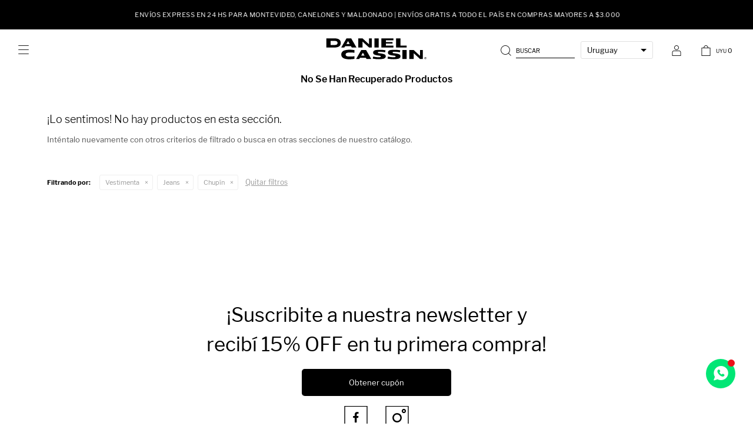

--- FILE ---
content_type: text/html; charset=utf-8
request_url: https://www.danielcassin.com.uy/sale/vestimenta/jeans/chupin?marca=daniel-cassin
body_size: 7388
content:
 <!DOCTYPE html> <html lang="es" class="no-js"> <head itemscope itemtype="http://schema.org/WebSite"> <meta charset="utf-8" /> <script> const GOOGLE_MAPS_CHANNEL_ID = '37'; </script> <link rel='preconnect' href='https://f.fcdn.app' /> <link rel='preconnect' href='https://fonts.googleapis.com' /> <link rel='preconnect' href='https://www.facebook.com' /> <link rel='preconnect' href='https://www.google-analytics.com' /> <link rel="dns-prefetch" href="https://cdnjs.cloudflare.com" /> <title itemprop='name'>Chupín en SALE — Daniel Cassin</title> <meta name="description" content="" /> <meta name="keywords" content="Chupín,Sale,Oferta,Rebaja" /> <link itemprop="url" rel="canonical" href="https://www.danielcassin.com.uy/sale/vestimenta/jeans/chupin?marca=daniel-cassin" /> <meta property="og:title" content="Chupín en SALE — Daniel Cassin" /><meta property="og:description" content="" /><meta property="og:type" content="website" /><meta property="og:image" content="https://www.danielcassin.com.uy/public/web/img/logo-og.png"/><meta property="og:url" content="https://www.danielcassin.com.uy/sale/vestimenta/jeans/chupin?marca=daniel-cassin" /><meta property="og:site_name" content="Daniel Cassin" /> <meta name='twitter:description' content='' /> <meta name='twitter:image' content='https://www.danielcassin.com.uy/public/web/img/logo-og.png' /> <meta name='twitter:url' content='https://www.danielcassin.com.uy/sale/vestimenta/jeans/chupin?marca=daniel-cassin' /> <meta name='twitter:card' content='summary' /> <meta name='twitter:title' content='Chupín en SALE — Daniel Cassin' /> <script>document.getElementsByTagName('html')[0].setAttribute('class', 'js ' + ('ontouchstart' in window || navigator.msMaxTouchPoints ? 'is-touch' : 'no-touch'));</script> <script> var FN_TC = { M1 : 37.53, M2 : 1 }; </script> <script>window.dataLayer = window.dataLayer || [];var _tmData = {"fbPixel":"","hotJar":"","zopimId":"","app":"web"};</script> <script>(function(w,d,s,l,i){w[l]=w[l]||[];w[l].push({'gtm.start': new Date().getTime(),event:'gtm.js'});var f=d.getElementsByTagName(s)[0], j=d.createElement(s),dl=l!='dataLayer'?'&l='+l:'';j.setAttribute('defer', 'defer');j.src= 'https://www.googletagmanager.com/gtm.js?id='+i+dl;f.parentNode.insertBefore(j,f); })(window,document,'script','dataLayer','GTM-WR2SVVR7');</script> <meta id='viewportMetaTag' name="viewport" content="width=device-width, initial-scale=1.0, maximum-scale=1,user-scalable=no"> <link rel="shortcut icon" href="https://f.fcdn.app/assets/commerce/www.danielcassin.com.uy/5061_285f/public/web/favicon.ico" /> <link rel="apple-itouch-icon" href="https://f.fcdn.app/assets/commerce/www.danielcassin.com.uy/005a_606b/public/web/favicon.png" /> <script src="https://www.googleoptimize.com/optimize.js?id=OPT-WZRCJZR"></script> <link href="https://fonts.googleapis.com/css2?family=Oswald:wght@200;300;400;500;600;700&display=swap" rel="stylesheet"> <link rel="preconnect" href="https://fonts.googleapis.com"> <link rel="preconnect" href="https://fonts.gstatic.com" crossorigin> <link rel="stylesheet" href="https://use.typekit.net/amg3mqz.css"> <link rel="stylesheet" href="https://use.typekit.net/mda2nyt.css"> <link rel="manifest" href="/public/manifest.json" /> <script src="https://cdn.onesignal.com/sdks/OneSignalSDK.js" async=""></script> <script> var OneSignal = window.OneSignal || []; OneSignal.push(function() { OneSignal.init({ appId: "52758c7d-b61a-4e2d-abad-5d013929b092", /*autoRegister: false, notifyButton: { enable: true, },*/ }); }); </script> <link href="https://f.fcdn.app/assets/commerce/www.danielcassin.com.uy/0000_3924/s.32415454434016329532369132246158.css" rel="stylesheet"/> <script src="https://f.fcdn.app/assets/commerce/www.danielcassin.com.uy/0000_3924/s.37052675523261977411825230665103.js"></script> <!--[if lt IE 9]> <script type="text/javascript" src="https://cdnjs.cloudflare.com/ajax/libs/html5shiv/3.7.3/html5shiv.js"></script> <![endif]--> <link rel="manifest" href="https://f.fcdn.app/assets/manifest.json" /> </head> <body id='pgCatalogo' class='headerMenuFullWidthCenter footer2 headerSubMenuFade buscadorSlideTop compraDropDown filtrosFixed fichaMobileFixedActions dmp4 pc-sale items3'> <noscript><iframe src="https://www.googletagmanager.com/ns.html?id=GTM-WR2SVVR7" height="0" width="0" style="display:none;visibility:hidden"></iframe></noscript> <script> (function (d, s, id) { var js, fjs = d.getElementsByTagName(s)[0]; if (d.getElementById(id)) return; js = d.createElement(s); js.id = id; js.setAttribute('defer', 'defer'); /* */ js.src = 'https://connect.facebook.net/es_LA/sdk/xfbml.js#xfbml=1&version=v3.0&autoLogAppEvents=1'; /* */ fjs.parentNode.insertBefore(js, fjs); }(document, 'script', 'facebook-jssdk')); </script> <script> window.fbAsyncInit = function () { FB.init({ appId: '412146809865324', autoLogAppEvents: true, xfbml: true, version: 'v3.0' }); }; var FBLogin = new (function () { var $frmLogin = null; var reRequest = false; var setMensajeError = function (msj) { var $frm = getFrmLogin(); if ($frm != null) { var $divMsj = $('.msg.err:first', $frm); if ($divMsj.length == 0) { $divMsj = $('<div class="msg err"><p></p></div>'); $divMsj.insertBefore($('.fld-grp:first', $frm)); } $('p:first', $divMsj).text(msj); } }; var getFrmLogin = function () { if ($frmLogin == null) { $frmLogin = $('#frmLogin'); if ($frmLogin.length == 0) { $frmLogin = null; } } return $frmLogin; }; var login = function () { var opt = { scope: 'public_profile,email' }; if (reRequest === true) { opt.auth_type = 'rerequest'; } FB.login(function (response) { if (response.status === 'connected') { $.ajax({ url: 'https://www.danielcassin.com.uy/ajax?service=login-fb', data: { tk: response.authResponse.accessToken }, dataType: 'json', success: function (json) { if (json.logged == true) { location.href = location.href.replace(/#.*/, ''); } else if (json.scope != undefined) { setMensajeError(json.msj); if (reRequest == false) { reRequest = true; login(); } } } }); } }, opt); }; this.login = function () { login(); }; $(function () { $('body:first').on('click', '.btnLoginFacebook', function (e) { e.preventDefault(); try { FBLogin.login(); } catch (e) { } }); }); })(); </script> <div id="pre"> <div id="wrapper"> <header id="header" role="banner"> <div class="cnt"> <div id="bannerTop" data-fn="fnSwiperBannerTop" data-breakpoints-slides='[1,1,1]' data-breakpoints-spacing='[0,0,0]'> <div data-id="397" data-area="Top" class="banner">Envíos express en 24 hs para Montevideo, Canelones y Maldonado | Envíos gratis a todo el país en compras mayores a $3.000</div></div> <div id="logo"><a href="/"><img src="https://f.fcdn.app/assets/commerce/www.danielcassin.com.uy/5e6f_71d8/public/web/img/logo.svg" alt="Daniel Cassin" /></a></div> <div class="toolsItem frmBusqueda" data-version='1'> <button type="button" class="btnItem btnMostrarBuscador"> <span class="ico"></span> <span class="txt"></span> </button> <form action="/catalogo"> <div class="cnt"> <span class="btnCerrar"> <span class="ico"></span> <span class="txt"></span> </span> <label class="lbl"> <b>Buscar productos</b> <input maxlength="48" required="" autocomplete="off" type="search" name="q" placeholder="Buscar productos..." /> </label> <button class="btnBuscar" type="submit"> <span class="ico"></span> <span class="txt"></span> </button> </div> </form> </div> <ul class="lst cambioMoneda"> <select class="selMoneda" name="selectorMoneda" id="selectorMoneda"> <option value="M1" selected>Uruguay</option> <option value="M2">Internacional</option> </select> </ul> <div class="toolsItem accesoMiCuentaCnt" data-logged="off" data-version='1'> <a href="/mi-cuenta" class="btnItem btnMiCuenta"> <span class="ico"></span> <span class="txt"></span> <span class="usuario"> <span class="nombre"></span> <span class="apellido"></span> </span> </a> <div class="miCuentaMenu"> <ul class="lst"> <li class="it"><a href='/mi-cuenta/mis-datos' class="tit" >Mis datos</a></li> <li class="it"><a href='/mi-cuenta/direcciones' class="tit" >Mis direcciones</a></li> <li class="it"><a href='/mi-cuenta/compras' class="tit" >Mis compras</a></li> <li class="it"><a href='/mi-cuenta/wish-list' class="tit" >Wish list</a></li> <li class="it itSalir"><a href='/salir' class="tit" >Salir</a></li> </ul> </div> </div> <div id="miCompra" data-show="off" data-fn="fnMiCompra" class="toolsItem" data-version="1"> </div> <a id="btnMainMenuMobile" data-fn="fnAbrirMenu"><span class="ico">&#59421;</span><span class="txt">Menú</span></a> <!--<a id="btnMainMenuMobile" href="javascript:mainMenuMobile.show();"><span class="ico">&#59421;</span><span class="txt">Menú</span></a>--> </div> </header> <!-- end:header --> <div data-id="397" data-area="Top" class="banner">Envíos express en 24 hs para Montevideo, Canelones y Maldonado | Envíos gratis a todo el país en compras mayores a $3.000</div> <div id="central" data-catalogo="on" data-tit="Chupín en SALE " data-url="https://www.danielcassin.com.uy/sale/vestimenta/jeans/chupin?marca=daniel-cassin" data-total="0" data-pc="sale"> <div class='hdr'> <h1 class="tit">No se han recuperado productos</h1> </div> <div id="main" role="main"> <div id="catalogoVacio"> <div class="text"> <h3>¡Lo sentimos! No hay productos en esta sección.</h3> <p>Inténtalo nuevamente con otros criterios de filtrado o busca en otras secciones de nuestro catálogo.</span></p> </div> <div id="catalogoFiltrosSeleccionados"><strong class=tit>Filtrando por:</strong><a rel="nofollow" href="https://www.danielcassin.com.uy/sale?marca=daniel-cassin" title="Quitar" class="it" data-tipo="categoria">Vestimenta</a><a rel="nofollow" href="https://www.danielcassin.com.uy/sale/vestimenta?marca=daniel-cassin" title="Quitar" class="it" data-tipo="categoria">Jeans</a><a rel="nofollow" href="https://www.danielcassin.com.uy/sale/vestimenta/jeans?marca=daniel-cassin" title="Quitar" class="it" data-tipo="categoria">Chupín</a><a rel="nofollow" href="https://www.danielcassin.com.uy/sale" class="btnLimpiarFiltros">Quitar filtros</a></div> </div> </div> <div id="secondary"> <div id="catalogoMenu" data-fn="fnCatalogoMenu"> <ul class="lst"><li class="it"><a href="https://www.danielcassin.com.uy/sale/accesorios" class="tit">Accesorios</a><ul class="lst"><li class="it"><a href="https://www.danielcassin.com.uy/sale/accesorios/anillos" class="tit">Anillos</a></li><li class="it"><a href="https://www.danielcassin.com.uy/sale/accesorios/aros" class="tit">Aros</a></li><li class="it"><a href="https://www.danielcassin.com.uy/sale/accesorios/billeteras" class="tit">Billeteras</a></li><li class="it"><a href="https://www.danielcassin.com.uy/sale/accesorios/bufandas" class="tit">Bufandas</a></li><li class="it"><a href="https://www.danielcassin.com.uy/sale/accesorios/carteras" class="tit">Carteras</a></li><li class="it"><a href="https://www.danielcassin.com.uy/sale/accesorios/cinturones" class="tit">Cinturones</a></li><li class="it"><a href="https://www.danielcassin.com.uy/sale/accesorios/gorros" class="tit">Gorros</a></li><li class="it"><a href="https://www.danielcassin.com.uy/sale/accesorios/medias" class="tit">Medias</a></li><li class="it"><a href="https://www.danielcassin.com.uy/sale/accesorios/mochilas" class="tit">Mochilas</a></li><li class="it"><a href="https://www.danielcassin.com.uy/sale/accesorios/panuelos" class="tit">Pañuelos</a></li><li class="it"><a href="https://www.danielcassin.com.uy/sale/accesorios/pulseras" class="tit">Pulseras</a></li><li class="it"><a href="https://www.danielcassin.com.uy/sale/accesorios/guantes" class="tit">Guantes</a></li><li class="it"><a href="https://www.danielcassin.com.uy/sale/accesorios/otros" class="tit">Otros</a></li></ul></li><li class="it"><a href="https://www.danielcassin.com.uy/sale/calzado" class="tit">Calzado</a><ul class="lst"><li class="it"><a href="https://www.danielcassin.com.uy/sale/calzado/balerinas" class="tit">Balerinas</a></li><li class="it"><a href="https://www.danielcassin.com.uy/sale/calzado/botas" class="tit">Botas</a></li><li class="it"><a href="https://www.danielcassin.com.uy/sale/calzado/sandalias" class="tit">Sandalias</a><ul class="lst"><li class="it"><a href="https://www.danielcassin.com.uy/sale/calzado/sandalias/chatas" class="tit">Sandalias chatas</a></li><li class="it"><a href="https://www.danielcassin.com.uy/sale/calzado/sandalias/altas" class="tit">Sandalias altas</a></li></ul></li><li class="it"><a href="https://www.danielcassin.com.uy/sale/calzado/zapatillas" class="tit">Zapatillas</a></li><li class="it"><a href="https://www.danielcassin.com.uy/sale/calzado/zuecos" class="tit">Zuecos</a></li><li class="it"><a href="https://www.danielcassin.com.uy/sale/calzado/zapatos" class="tit">Zapatos</a></li></ul></li><li class="it"><a href="https://www.danielcassin.com.uy/sale/vestimenta" class="tit">Vestimenta</a><ul class="lst"><li class="it"><a href="https://www.danielcassin.com.uy/sale/vestimenta/abrigos" class="tit">Abrigos</a><ul class="lst"><li class="it"><a href="https://www.danielcassin.com.uy/sale/vestimenta/abrigos/blazers" class="tit">Blazers</a></li><li class="it"><a href="https://www.danielcassin.com.uy/sale/vestimenta/abrigos/camperas" class="tit">Camperas</a></li><li class="it"><a href="https://www.danielcassin.com.uy/sale/vestimenta/abrigos/tapados" class="tit">Tapados</a></li></ul></li><li class="it"><a href="https://www.danielcassin.com.uy/sale/vestimenta/bikinis" class="tit">Bikinis</a><ul class="lst"><li class="it"><a href="https://www.danielcassin.com.uy/sale/vestimenta/bikinis/tops" class="tit">Tops</a></li><li class="it"><a href="https://www.danielcassin.com.uy/sale/vestimenta/bikinis/bottoms" class="tit">Bottoms</a></li></ul></li><li class="it"><a href="https://www.danielcassin.com.uy/sale/vestimenta/buzos-canguros" class="tit">Buzos y canguros</a></li><li class="it"><a href="https://www.danielcassin.com.uy/sale/vestimenta/camisas-blusas" class="tit">Camisas y blusas</a></li><li class="it"><a href="https://www.danielcassin.com.uy/sale/vestimenta/chalecos" class="tit">Chalecos</a></li><li class="it"><a href="https://www.danielcassin.com.uy/sale/vestimenta/jeans" class="tit">Jeans</a><ul class="lst"></ul></li><li class="it"><a href="https://www.danielcassin.com.uy/sale/vestimenta/faldas" class="tit">Faldas</a><ul class="lst"><li class="it"><a href="https://www.danielcassin.com.uy/sale/vestimenta/faldas/minis" class="tit">Minis</a></li><li class="it"><a href="https://www.danielcassin.com.uy/sale/vestimenta/faldas/largas" class="tit">Faldas largas</a></li></ul></li><li class="it"><a href="https://www.danielcassin.com.uy/sale/vestimenta/monos" class="tit">Monos</a></li><li class="it"><a href="https://www.danielcassin.com.uy/sale/vestimenta/pantalones" class="tit">Pantalones</a><ul class="lst"><li class="it"><a href="https://www.danielcassin.com.uy/sale/vestimenta/pantalones/palazzos" class="tit">Palazzos</a></li><li class="it"><a href="https://www.danielcassin.com.uy/sale/vestimenta/pantalones/babuchas" class="tit">Babuchas</a></li><li class="it"><a href="https://www.danielcassin.com.uy/sale/vestimenta/pantalones/leggings" class="tit">Leggings</a></li><li class="it"><a href="https://www.danielcassin.com.uy/sale/vestimenta/pantalones/oxford" class="tit">Oxford</a></li></ul></li><li class="it"><a href="https://www.danielcassin.com.uy/sale/vestimenta/pijamas" class="tit">Pijamas</a></li><li class="it"><a href="https://www.danielcassin.com.uy/sale/vestimenta/ponchos" class="tit">Ponchos</a></li><li class="it"><a href="https://www.danielcassin.com.uy/sale/vestimenta/remeras" class="tit">Remeras</a></li><li class="it"><a href="https://www.danielcassin.com.uy/sale/vestimenta/shorts" class="tit">Shorts</a></li><li class="it"><a href="https://www.danielcassin.com.uy/sale/vestimenta/tejido" class="tit">Tejido</a><ul class="lst"><li class="it"><a href="https://www.danielcassin.com.uy/sale/vestimenta/tejido/cardigans" class="tit">Cardigans</a></li><li class="it"><a href="https://www.danielcassin.com.uy/sale/vestimenta/tejido/sweaters" class="tit">Sweaters</a></li></ul></li><li class="it"><a href="https://www.danielcassin.com.uy/sale/vestimenta/tops" class="tit">Tops</a></li><li class="it"><a href="https://www.danielcassin.com.uy/sale/vestimenta/underwear" class="tit">Underwear</a></li><li class="it"><a href="https://www.danielcassin.com.uy/sale/vestimenta/vestidos" class="tit">Vestidos</a><ul class="lst"><li class="it"><a href="https://www.danielcassin.com.uy/sale/vestimenta/vestidos/cortos" class="tit">Vestidos cortos</a></li><li class="it"><a href="https://www.danielcassin.com.uy/sale/vestimenta/vestidos/largos" class="tit">Vestidos largos</a></li></ul></li></ul></li><li class="it itSale"><a href="https://www.danielcassin.com.uy/sale?sale=1" class="tit">Sale</a></li></ul> </div> </div> </div> <footer id="footer"> <div class="cnt"> <!----> <div id="historialArtVistos" data-show="off"> </div> <div class="ftrContent"> <div class="blk blkSeo"> <div class="hdr"> <div class="tit">Menú SEO</div> </div> <div class="cnt"> <ul class="lst"> </ul> </div> </div> <div class="blk blkServicios"> <div class="hdr"> <div class="tit">Servicios</div> </div> <div class="cnt"> <ul class="lst"> <li class="it "><a target="_self" class="tit" href="https://www.danielcassin.com.uy/contacto">Contacto</a></li> <li class="it giftcard"><a target="_self" class="tit" href="https://www.danielcassin.com.uy/giftcard">Giftcard</a></li> <li class="it "><a target="_self" class="tit" href="https://www.danielcassin.com.uy/empresa">La empresa</a></li> <li class="it "><a target="_self" class="tit" href="https://www.danielcassin.com.uy/tiendas">Tiendas</a></li> <li class="it "><a target="_self" class="tit" href="https://www.danielcassin.com.uy/trabaja-con-nosotros">Trabaja con nosotros</a></li> <li class="it "><a target="_self" class="tit" href="https://www.danielcassin.com.uy/ventas-por-mayor">Ventas por mayor</a></li> </ul> </div> </div> <div class="blk blkAyuda"> <div class="hdr"> <div class="tit">Ayuda</div> </div> <div class="cnt"> <ul class="lst"> <li class="it "><a target="_self" class="tit" href="https://www.danielcassin.com.uy/como-comprar">Cómo comprar</a></li> <li class="it "><a target="_self" class="tit" href="https://www.danielcassin.com.uy/terminos-condiciones">Términos y condiciones</a></li> <li class="it "><a target="_self" class="tit" href="https://www.danielcassin.com.uy/terminos-condiciones-locales-fisicos">Términos y Condiciones de los Locales físicos</a></li> </ul> </div> </div> <div class="blk blkCuenta"> <div class="hdr"> <div class="tit">Cuenta</div> </div> <div class="cnt"> <ul class="lst"> <li class="it "><a target="_self" class="tit" href="https://www.danielcassin.com.uy/mi-cuenta">Mi cuenta</a></li> <li class="it "><a target="_self" class="tit" href="https://www.danielcassin.com.uy/mi-cuenta/compras">Mis compras</a></li> <li class="it "><a target="_self" class="tit" href="https://www.danielcassin.com.uy/mi-cuenta/direcciones">Mis direcciones</a></li> <li class="it "><a target="_self" class="tit" href="https://www.danielcassin.com.uy/mi-cuenta/wish-list">Wish list</a></li> </ul> </div> </div> <div class="blk blkMarcas"> <div class="hdr"> <div class="tit">Nuestras marcas</div> </div> <div class="cnt"> <ul class="lst"> <li class="it pieceofcake"><a target="_self" class="tit" href="https://www.pieceofcake.com.uy/">Piece of Cake</a></li> <li class="it allie"><a target="_self" class="tit" href="https://allie.com.uy/">Allie</a></li> <li class="it paddock"><a target="_self" class="tit" href="/paddock">Paddock</a></li> </ul> </div> </div> <div id="blkBeneficios" class="blk blkExpandibleFooter" data-fn="fnAmpliarInfoFooter"> <div class="blk blkMarcas"> <div class="hdr"> <div class="tit">Beneficios</div> </div> <div data-id="205" data-area="Beneficios" class="banner"><picture><source media="(min-width: 1280px)" srcset="//f.fcdn.app/imgs/20dd3a/www.danielcassin.com.uy/dcs/2be6/webp/recursos/1116/200x100/15-off-8-15-off.png" width='200' height='100' ><source media="(max-width: 1279px) and (min-width: 1024px)" srcset="//f.fcdn.app/imgs/9e9b4a/www.danielcassin.com.uy/dcs/2be6/webp/recursos/1118/0x0/15-off-8-15-off.png" ><source media="(max-width: 640px) AND (orientation: portrait)" srcset="//f.fcdn.app/imgs/681728/www.danielcassin.com.uy/dcs/2be6/webp/recursos/1120/0x0/15-off-8-15-off.png" ><source media="(max-width: 1023px)" srcset="//f.fcdn.app/imgs/b5869b/www.danielcassin.com.uy/dcs/2be6/webp/recursos/1119/0x0/15-off-8-15-off.png" ><img src="//f.fcdn.app/imgs/20dd3a/www.danielcassin.com.uy/dcs/2be6/webp/recursos/1116/200x100/15-off-8-15-off.png" alt="Beneficios" width='200' height='100' ></picture></div> </div> </div> <div class="blk blkNewsletter"> <!-- comment <div class="hdr"> <div class="tit">¡15% OFF <br class="br">y buenas noticias!</div> </div> --> <div class="hdr"> <div class="tit">¡Suscribite a nuestra newsletter <br class="br">y recibí 15% OFF en tu primera compra!</div> <p><a href="https://www.danielcassin.com.uy/cupones">Obtener cupón</a></p> </div> <!-- <div class="cnt"> <form class="frmNewsletter" action="/ajax?service=registro-newsletter"> <div class="fld-grp"> <div class="fld fldNombre"> <label class="lbl"><b>Nombre</b><input type="text" name="nombre" placeholder="Ingresa tu nombre" /></label> </div> <div class="fld fldApellido"> <label class="lbl"><b>Apellido</b><input type="text" name="apellido" placeholder="Ingresa tu apellido" /></label> </div> <div class="fld fldEmail"> <label class="lbl"><b>E-mail</b><input type="email" name="email" required placeholder="Ingresa tu e-mail" /></label> </div> </div> <div class="actions"> <button type="submit" class="btn btnSuscribirme"><span>Suscribirme</span></button> </div> </form> </div>--> <div class="cnt"> <ul class="lst lstRedesSociales"> <li class="it facebook"><a href="https://www.facebook.com/danielcassin.uy" target="_blank" rel="external"><span class="ico">&#59392;</span><span class="txt">Facebook</span></a></li> <li class="it instagram"><a href="https://www.instagram.com/danielcassinuy/" target="_blank" rel="external"><span class="ico">&#59396;</span><span class="txt">Instagram</span></a></li> </ul> </div> </div> <div class="sellos"> <div class="blk blkMediosDePago"> <div class="hdr"> <div class="tit">Compr? online con:</div> </div> <div class='cnt'> <ul class='lst lstMediosDePago'> <li class='it master'><img src="https://f.fcdn.app/logos/n/master.svg" alt="master" height="20" /></li> <li class='it visa'><img src="https://f.fcdn.app/logos/n/visa.svg" alt="visa" height="20" /></li> <li class='it oca'><img src="https://f.fcdn.app/logos/n/oca.svg" alt="oca" height="20" /></li> <li class='it amex'><img src="https://f.fcdn.app/logos/n/amex.svg" alt="amex" height="20" /></li> <li class='it abitab'><img src="https://f.fcdn.app/logos/n/abitab.svg" alt="abitab" height="20" /></li> <li class='it redpagos'><img src="https://f.fcdn.app/logos/n/redpagos.svg" alt="redpagos" height="20" /></li> <li class='it ebrou'><img src="https://f.fcdn.app/logos/n/ebrou.svg" alt="ebrou" height="20" /></li> <li class='it santandersupernet'><img src="https://f.fcdn.app/logos/n/santandersupernet.svg" alt="santandersupernet" height="20" /></li> <li class='it scotiabank'><img src="https://f.fcdn.app/logos/n/scotiabank.svg" alt="scotiabank" height="20" /></li> <li class='it bbvanet'><img src="https://f.fcdn.app/logos/n/bbvanet.svg" alt="bbvanet" height="20" /></li> <li class='it bandes'><img src="https://f.fcdn.app/logos/n/bandes.svg" alt="bandes" height="20" /></li> <li class='it heritage'><img src="https://f.fcdn.app/logos/n/heritage.svg" alt="heritage" height="20" /></li> <li class='it hsbc'><img src="https://f.fcdn.app/logos/n/hsbc.svg" alt="hsbc" height="20" /></li> <li class='it anda'><img src="https://f.fcdn.app/logos/n/anda.svg" alt="anda" height="20" /></li> <li class='it cabal'><img src="https://f.fcdn.app/logos/n/cabal.svg" alt="cabal" height="20" /></li> <li class='it clubdeleste'><img src="https://f.fcdn.app/logos/n/clubdeleste.svg" alt="clubdeleste" height="20" /></li> <li class='it diners'><img src="https://f.fcdn.app/logos/n/diners.svg" alt="diners" height="20" /></li> <li class='it lider'><img src="https://f.fcdn.app/logos/n/lider.svg" alt="lider" height="20" /></li> <li class='it passcard'><img src="https://f.fcdn.app/logos/n/passcard.svg" alt="passcard" height="20" /></li> <li class='it tarjetad'><img src="https://f.fcdn.app/logos/n/tarjetad.svg" alt="tarjetad" height="20" /></li> </ul> </div> </div> <div class="blk blkMediosDeEnvio"> <div class="hdr"> <div class="tit">Entrega:</div> </div> <div class='cnt'> <ul class="lst lstMediosDeEnvio"> </ul> </div> </div> </div> <div class="extras"> <div class="copy">&COPY; Copyright 2026 / Daniel Cassin</div> <div class="rut">INDUTOP S.A. – RUT 211858950012</div> <div class="btnFenicio"><a href="https://fenicio.io?site=Daniel Cassin" target="_blank" title="Powered by Fenicio eCommerce Uruguay"><strong>Fenicio eCommerce Uruguay</strong></a></div> </div> </div>  <a id="whatsAppFloat" class="whatsappFloat" onclick="fbq('trackCustom', 'Whatsapp');" href="https://wa.me/59892722057" target="blank"></a> <script> $("#whatsAppFloat").attr('data-track-categ', 'Social'); $("#whatsAppFloat").attr('data-track-action', 'WhatsApp'); $("#whatsAppFloat").attr('data-track-label', window.location.pathname + window.location.search); </script>  </div> </footer> </div> <!-- end:wrapper --> </div> <!-- end:pre --> <div class="loader"> <div class="bounce1"></div> <div class="bounce2"></div> <div class="bounce3"></div> </div> <div class="overlay" data-fn="fnCerrarMenu"></div> <div id="mainMenuMobile"> <span class="btnCerrar"><span class="ico"></span><span class="txt"></span></span> <div class="cnt"> <ul class="lst menu"> <li class="it"><div class="toolsItem accesoMiCuentaCnt" data-logged="off" data-version='1'> <a href="/mi-cuenta" class="btnItem btnMiCuenta"> <span class="ico"></span> <span class="txt"></span> <span class="usuario"> <span class="nombre"></span> <span class="apellido"></span> </span> </a> <div class="miCuentaMenu"> <ul class="lst"> <li class="it"><a href='/mi-cuenta/mis-datos' class="tit" >Mis datos</a></li> <li class="it"><a href='/mi-cuenta/direcciones' class="tit" >Mis direcciones</a></li> <li class="it"><a href='/mi-cuenta/compras' class="tit" >Mis compras</a></li> <li class="it"><a href='/mi-cuenta/wish-list' class="tit" >Wish list</a></li> <li class="it itSalir"><a href='/salir' class="tit" >Salir</a></li> </ul> </div> </div></li> <li class="it sale"> <a class="tit" href="https://www.danielcassin.com.uy/sale">Sale</a> <div class="subMenu"> <div class="cnt"> <ul class="lst"> <li class="it "><a class="tit" href="https://www.danielcassin.com.uy/sale">Ver todo</a></li> <li class="it accesorios"><a class="tit" href="https://www.danielcassin.com.uy/sale/accesorios">Accesorios</a></li> <li class="it calzado"><a class="tit" href="https://www.danielcassin.com.uy/sale/calzado">Calzado</a></li> <li class="it vestimenta"><a class="tit" href="https://www.danielcassin.com.uy/sale/vestimenta">Vestimenta</a></li> <li class="it "><a class="tit" href="https://www.danielcassin.com.uy/catalogo?grp=68">Paddock en Sale</a></li> </ul> </div> </div> </li> <li class="it lo-nuevo"> <a class="tit" href="https://www.danielcassin.com.uy/lo-nuevo">New In</a> </li> <li class="it vestimenta"> <a class="tit" href="https://www.danielcassin.com.uy/vestimenta">Vestimenta</a> <div class="subMenu"> <div class="cnt"> <ul class="lst"> <li class="it "><a class="tit" href="/vestimenta">Ver todo</a></li> <li class="it abrigos"><a class="tit" href="https://www.danielcassin.com.uy/vestimenta/abrigos">Abrigos</a></li> <li class="it bikinis"><a class="tit" href="https://www.danielcassin.com.uy/vestimenta/bikinis">Bikinis</a></li> <li class="it buzos-canguros"><a class="tit" href="https://www.danielcassin.com.uy/vestimenta/buzos-canguros">Buzos y canguros</a></li> <li class="it camisas-blusas"><a class="tit" href="https://www.danielcassin.com.uy/vestimenta/camisas-blusas">Camisas y blusas</a></li> <li class="it chalecos"><a class="tit" href="https://www.danielcassin.com.uy/vestimenta/chalecos">Chalecos</a></li> <li class="it jeans"><a class="tit" href="https://www.danielcassin.com.uy/vestimenta/jeans">Jeans</a></li> <li class="it faldas"><a class="tit" href="https://www.danielcassin.com.uy/vestimenta/faldas">Faldas</a></li> <li class="it monos"><a class="tit" href="https://www.danielcassin.com.uy/vestimenta/monos">Monos</a></li> <li class="it pantalones"><a class="tit" href="https://www.danielcassin.com.uy/vestimenta/pantalones">Pantalones</a></li> <li class="it pijamas"><a class="tit" href="https://www.danielcassin.com.uy/vestimenta/pijamas">Pijamas</a></li> <li class="it ponchos"><a class="tit" href="https://www.danielcassin.com.uy/vestimenta/ponchos">Ponchos</a></li> <li class="it remeras"><a class="tit" href="https://www.danielcassin.com.uy/vestimenta/remeras">Remeras</a></li> <li class="it shorts"><a class="tit" href="https://www.danielcassin.com.uy/vestimenta/shorts">Shorts</a></li> <li class="it tejido"><a class="tit" href="https://www.danielcassin.com.uy/vestimenta/tejido">Tejido</a></li> <li class="it tops"><a class="tit" href="https://www.danielcassin.com.uy/vestimenta/tops">Tops</a></li> <li class="it underwear"><a class="tit" href="https://www.danielcassin.com.uy/vestimenta/underwear">Underwear</a></li> <li class="it vestidos"><a class="tit" href="https://www.danielcassin.com.uy/vestimenta/vestidos">Vestidos</a></li> </ul> </div> </div> </li> <li class="it calzado"> <a class="tit" href="https://www.danielcassin.com.uy/calzado">Calzado</a> <div class="subMenu"> <div class="cnt"> <ul class="lst"> <li class="it "><a class="tit" href="/calzado">Ver todo</a></li> <li class="it balerinas"><a class="tit" href="https://www.danielcassin.com.uy/calzado/balerinas">Balerinas</a></li> <li class="it botas"><a class="tit" href="https://www.danielcassin.com.uy/calzado/botas">Botas</a></li> <li class="it sandalias"><a class="tit" href="https://www.danielcassin.com.uy/calzado/sandalias">Sandalias</a></li> <li class="it zapatillas"><a class="tit" href="https://www.danielcassin.com.uy/calzado/zapatillas">Zapatillas</a></li> <li class="it zuecos"><a class="tit" href="https://www.danielcassin.com.uy/calzado/zuecos">Zuecos</a></li> <li class="it zapatos"><a class="tit" href="https://www.danielcassin.com.uy/calzado/zapatos">Zapatos</a></li> </ul> </div> </div> </li> <li class="it accesorios"> <a class="tit" href="https://www.danielcassin.com.uy/accesorios">Accesorios</a> <div class="subMenu"> <div class="cnt"> <ul class="lst"> <li class="it "><a class="tit" href="/accesorios">Ver todo</a></li> <li class="it anillos"><a class="tit" href="https://www.danielcassin.com.uy/accesorios/anillos">Anillos</a></li> <li class="it aros"><a class="tit" href="https://www.danielcassin.com.uy/accesorios/aros">Aros</a></li> <li class="it billeteras"><a class="tit" href="https://www.danielcassin.com.uy/accesorios/billeteras">Billeteras</a></li> <li class="it bufandas"><a class="tit" href="https://www.danielcassin.com.uy/accesorios/bufandas">Bufandas</a></li> <li class="it carteras"><a class="tit" href="https://www.danielcassin.com.uy/accesorios/carteras">Carteras</a></li> <li class="it cinturones"><a class="tit" href="https://www.danielcassin.com.uy/accesorios/cinturones">Cinturones</a></li> <li class="it collares"><a class="tit" href="https://www.danielcassin.com.uy/accesorios/collares">Collares</a></li> <li class="it gorros"><a class="tit" href="https://www.danielcassin.com.uy/accesorios/gorros">Gorros</a></li> <li class="it lentes"><a class="tit" href="https://www.danielcassin.com.uy/accesorios/lentes">Lentes</a></li> <li class="it medias"><a class="tit" href="https://www.danielcassin.com.uy/accesorios/medias">Medias</a></li> <li class="it mochilas"><a class="tit" href="https://www.danielcassin.com.uy/accesorios/mochilas">Mochilas</a></li> <li class="it panuelos"><a class="tit" href="https://www.danielcassin.com.uy/accesorios/panuelos">Pañuelos</a></li> <li class="it pulseras"><a class="tit" href="https://www.danielcassin.com.uy/accesorios/pulseras">Pulseras</a></li> <li class="it guantes"><a class="tit" href="https://www.danielcassin.com.uy/accesorios/guantes">Guantes</a></li> <li class="it otros"><a class="tit" href="https://www.danielcassin.com.uy/accesorios/otros">Otros</a></li> </ul> </div> </div> </li> <li class="it paddock"> <a class="tit" href="https://www.danielcassin.com.uy/paddock">Paddock</a> <div class="subMenu"> <div class="cnt"> <ul class="lst"> <li class="it "><a class="tit" href="/paddock">Ver todo</a></li> <li class="it fleeex"><a class="tit" href="https://www.danielcassin.com.uy/catalogo?grp=539">Fleeex</a></li> <li class="it balerinas"><a class="tit" href="https://www.danielcassin.com.uy/paddock/calzado/balerinas">Balerinas</a></li> <li class="it botas"><a class="tit" href="https://www.danielcassin.com.uy/paddock/calzado/botas">Botas</a></li> <li class="it sandalias"><a class="tit" href="https://www.danielcassin.com.uy/paddock/calzado/sandalias">Sandalias</a></li> <li class="it zapatillas"><a class="tit" href="https://www.danielcassin.com.uy/paddock/calzado/zapatillas">Zapatillas</a></li> <li class="it zapatos"><a class="tit" href="https://www.danielcassin.com.uy/paddock/calzado/zapatos">Zapatos</a></li> </ul> </div> </div> </li> <li class="it giftcard"> <a class="tit" href="https://www.danielcassin.com.uy/catalogo/giftcard-web_GIFTCARD_008">Giftcard</a> <div class="subMenu"> <div class="cnt"> <ul class="lst"> <li class="it giftcard"><a class="tit" href="https://www.danielcassin.com.uy/catalogo/giftcard-web_GIFTCARD_008">Comprar</a></li> <li class="it giftcard"><a class="tit" href="https://www.danielcassin.com.uy/giftcard">Guía de uso</a></li> </ul> </div> </div> </li> <li class="it Colecciones"> <a class="tit" href="javascript:;">Colecciones</a> <div class="subMenu"> <div class="cnt"> <ul class="lst"> <li class="it Cotton"><a class="tit" href="https://www.danielcassin.com.uy/catalogo?grp=341">Básicos</a></li> <li class="it Denim"><a class="tit" href="https://www.danielcassin.com.uy/catalogo?grp=488">Denim</a></li> <li class="it fleeex"><a class="tit" href="https://www.danielcassin.com.uy/catalogo?grp=539">Fleeex</a></li> <li class="it "><a class="tit" href="https://www.danielcassin.com.uy/catalogo?grp=432">Lino</a></li> <li class="it night edition"><a class="tit" href="https://www.danielcassin.com.uy/catalogo?grp=491">Night Edition</a></li> <li class="it "><a class="tit" href="https://www.danielcassin.com.uy/catalogo?grp=458">Office</a></li> <li class="it pijamas"><a class="tit" href="https://www.danielcassin.com.uy/catalogo?grp=517">Pijamas</a></li> <li class="it "><a class="tit" href="https://www.danielcassin.com.uy/catalogo?grp=377">Sastrería</a></li> <li class="it stripes"><a class="tit" href="https://www.danielcassin.com.uy/catalogo?grp=506">Stripes</a></li> <li class="it "><a class="tit" href="https://www.danielcassin.com.uy/catalogo?grp=459">Trendy</a></li> <li class="it Tweed"><a class="tit" href="https://www.danielcassin.com.uy/catalogo?grp=507">Tweed</a></li> <li class="it "><a class="tit" href="https://www.danielcassin.com.uy/catalogo?grp=512">Welcome Back</a></li> </ul> </div> </div> </li> <li class="it Identikit"> <a class="tit" href="https://www.danielcassin.com.uy/identikit">Identikit</a> </li> <li class="it"> <strong class="tit">Empresa</strong> <div class="subMenu"> <div class="cnt"> <ul class="lst"> <li class="it "><a class="tit" href="https://www.danielcassin.com.uy/contacto">Contacto</a></li> <li class="it "><a class="tit" href="https://www.danielcassin.com.uy/empresa">La empresa</a></li> <li class="it "><a class="tit" href="https://www.danielcassin.com.uy/tiendas">Tiendas</a></li> <li class="it Ventas mayorista a tiendas multimarca"><a class="tit" href="https://www.danielcassin.com.uy/ventas-por-mayor">Ventas por mayor</a></li> </ul> </div> </div> </li> <li class="it"> <strong class="tit">Compra</strong> <div class="subMenu"> <div class="cnt"> <ul class="lst"> <li class="it "><a class="tit" href="https://www.danielcassin.com.uy/como-comprar">Cómo comprar</a></li> <li class="it Giftcard - Gua de uso"><a class="tit" href="https://www.danielcassin.com.uy/giftcard">Giftcard</a></li> <li class="it "><a class="tit" href="https://www.danielcassin.com.uy/terminos-condiciones">Términos y condiciones</a></li> <li class="it "><a class="tit" href="https://www.danielcassin.com.uy/mi-cuenta">Mis datos</a></li> <li class="it "><a class="tit" href="/mi-cuenta/direcciones">Mis direcciones</a></li> <li class="it "><a class="tit" href="https://www.danielcassin.com.uy/mi-cuenta/compras">Mis compras</a></li> </ul> </div> </div> </li> </ul> </div> </div> <div id="fb-root"></div> </body> </html> 

--- FILE ---
content_type: text/css;charset=UTF-8
request_url: https://f.fcdn.app/assets/commerce/www.danielcassin.com.uy/0000_3924/s.32415454434016329532369132246158.css
body_size: 55657
content:
 body,div,dl,dt,dd,ul,ol,li,h1,h2,h3,h4,h5,h6,pre,form,fieldset,input,textarea,p,blockquote,th,td,legend{margin:0;padding:0;line-height:inherit}table{border-collapse:collapse;border-spacing:0}fieldset,img{border:0}address,caption,cite,code,dfn,em,strong,th,var{font-style:inherit;font-weight:inherit}ol,ul{list-style:none}caption,th{text-align:left}h1,h2,h3,h4,h5,h6,small,button{font-size:100%;font-weight:normal}q:before,q:after{content:''}abbr,acronym{border:0}.pusher{clear:both;height:0;float:none;font-size:0;display:block;border:none;padding:0;margin:0;position:relative}em{font-style:oblique;font-weight:inherit}strong{font-style:inherit;font-weight:bold}address{font-style:normal}header,section,article,footer{display:block}figure{margin:0}:first-child{margin-top:0!important}:last-child{margin-bottom:0!important}input,button{outline-color:transparent}input[type=number]::-webkit-inner-spin-button,input[type=number]::-webkit-outer-spin-button{-webkit-appearance:none;margin:0}input[type=number]{-moz-appearance:textfield}input[type=search]{-webkit-appearance:none}html{box-sizing:border-box}*,*:before,*:after{box-sizing:inherit}.fn-hidden{display:none}.intl-tel-input .selected-flag .iti-flag{margin:auto!important}#blkLoginOpciones>.cnt .btn{display:block;margin-bottom:20px}#ppLogin,#ppLoginPIN,#ppObtenerPIN,#ppCrearCuenta,#ppNuevaContrasena,#ppOlvidoContrasena{width:400px}#ppOlvidoContrasena>.cnt .btn{display:block;margin-bottom:20px;width:100%}#popup>.popup-cnt{animation-duration:.4s}#popup>.popup-cnt[data-resaltar='on']{animation-name:resaltarPP}#popup>#ppLogin #frmLoginCompacto .frm01 #fldCaptcha{display:grid;justify-content:center}@-webkit-keyframes resaltarPP{0%{transform:scale(1);box-shadow:0 0 0 0 #000}38%{transform:scale(1.1);box-shadow:0 0 20px 6px rgba(0,0,0,.5)}100%{transform:scale(1);box-shadow:0 0 0 0 #000}}img[data-loading]{transition:opacity .5s ease-in-out}img[data-loading='on']{opacity:0}img[data-loading='loaded']{opacity:1}.frm01 .fld>.lbl .intl-tel-input{width:100%}.frm01 .fld>.lbl .intl-tel-input input{width:100%!important}.frm01.lblLeft[data-small='off'] .fld>.lbl .intl-tel-input{width:calc(100% - 220px)}.intl-tel-input.allow-dropdown input{padding-left:52px!important}.fnic.m-r{margin-right:5px}.fnic::before{content:'';font-family:'FIconos';display:inline-block}.fnic.ic-info::before{content:'\e80F'}#miCompraDetalleItems .desglose{border-bottom:1px solid #e0e0e0;padding-bottom:4px;margin-bottom:5px}#miCompraDetalleItems .desglose .precio{font-weight:normal!important}#miCompraDetalleItems .desglose>.it{display:block;line-height:15px;font-size:11px}#miCompraDetalleItems .desglose>.it:not(:first-child){color:#ec111a}.banner img{height:auto}.cocardasTexto .nuevo span,.cocardasTexto .sale span,.cocardasTexto .outlet span{display:none}.promosEngine>div{padding:12px 20px;margin-bottom:15px!important;border-radius:5px;font-weight:bold;display:flex;align-items:center}.promosEngine p{margin:0}.promosEngine .statusCalculating{background-color:#f1f5f9;color:#334155}.promosEngine .statusCalculating .loader{width:16px;height:16px;border:2px solid #94a3b8;border-bottom-color:transparent;border-radius:50%;display:inline-block;box-sizing:border-box;animation:rotation 1.2s linear infinite;margin-right:12px}@keyframes rotation{0%{transform:rotate(0deg)}100%{transform:rotate(360deg)}}.promosEngine .statusImpossibleToCalculate,.promosEngine .statusError{background-color:#fee2e2;color:#b91c1c}.grecaptcha-badge{z-index:99999!important}#pgSucursalesEstandar #sucursales{position:relative}#pgSucursalesEstandar #filtroSucursales{margin-bottom:20px;display:flex}#pgSucursalesEstandar #filtroSucursales>*{line-height:35px;height:35px;font-size:13px}#pgSucursalesEstandar #filtroSucursales>select + select{margin-left:10px}#pgSucursalesEstandar #filtroSucursales>.tit{display:none}#pgSucursalesEstandar #lstSucursales{border:1px solid #ededed;background:#ffffff}#pgSucursalesEstandar #lstSucursales>.it{position:relative;min-height:140px;padding:20px;padding-left:140px;border-bottom:1px solid #ededed}#pgSucursalesEstandar #lstSucursales>.it>.img{overflow:hidden;position:absolute;width:100px;height:100px;top:20px;left:20px}#pgSucursalesEstandar #lstSucursales>.it>.img img{width:100%;height:auto}#pgSucursalesEstandar #lstSucursales>.it>.nom{font-weight:bold;display:block;line-height:20px;margin-bottom:5px;font-size:15px;color:#000000;text-transform:uppercase}#pgSucursalesEstandar #lstSucursales>.it>.nom small{font-size:13px;text-transform:none;margin-left:5px}#pgSucursalesEstandar #lstSucursales>.it>.dir,#pgSucursalesEstandar #lstSucursales>.it>.hor,#pgSucursalesEstandar #lstSucursales>.it>.tel,#pgSucursalesEstandar #lstSucursales>.it>.email{margin-bottom:5px;display:block;line-height:15px;font-size:13px;color:#999999}#pgSucursalesEstandar #lstSucursales>.it>.dir{line-height:20px;color:#555555;font-size:14px}#pgSucursalesEstandar #lstSucursales>.it>.dir>span{margin-right:10px}#pgSucursalesEstandar #lstSucursales>.it>.dir .btnVerMapa{color:#000000;white-space:nowrap}#pgSucursalesEstandar #lstSucursales>.it>.dir .btnVerMapa::before{content:'\e826';font-family:"FIconos";font-size:120%;margin-right:5px}#pgSucursalesEstandar .mapaSucursales{border:1px solid #ededed;background:#fafafa}#pgSucursalesEstandar #mapa{width:100%;height:100%}#pgSucursalesEstandar #ppMapa{height:calc(100% - 40px);max-width:none;width:calc(100% - 40px);margin:20px 0 0!important;padding:10px}#pgSucursalesEstandar #ppMapa>.cnt{height:100%}@media (min-width:1024px){#pgSucursalesEstandar .mapaSucursales{float:right;width:calc(40% - 10px);height:500px}#pgSucursalesEstandar #lstSucursales,#pgSucursalesEstandar #filtroSucursales{width:calc(60% - 10px)}#pgSucursalesEstandar #lstSucursales{float:left;height:500px;overflow-y:auto}}@media (max-width:1023px){#pgSucursalesEstandar .mapaSucursales{display:none;position:fixed;top:0;left:0;right:0;bottom:0}}@media (min-width:600px){#pgSucursalesEstandar #filtroSucursales>.tit{width:60px}}@media (max-width:480px){#pgSucursalesEstandar #ppMapa{height:calc(100% - 20px);width:calc(100% - 20px);margin:10px 0 0!important}#pgSucursalesEstandar #filtroSucursales{margin-bottom:10px}#pgSucursalesEstandar #lstSucursales>.it>.img{display:none}#pgSucursalesEstandar #lstSucursales>.it{padding:20px}#pgSucursalesEstandar #lstSucursales>.it>.dir .btnVerMapa{display:block;line-height:28px;height:30px;width:120px;margin:10px 0!important;color:#000000;font-size:11px;border:1px solid #ededed;text-align:center}}#pgSucursalesEstandarDetalle #central>#main{display:flex}#pgSucursalesEstandarDetalle #central>#main>*{width:50%;border:1px solid #e0e0e0}#pgSucursalesEstandarDetalle #central>#main>#sucursalInfo{padding:20px 20px 20px 190px;margin-right:40px;position:relative}#pgSucursalesEstandarDetalle #central>#main>#sucursalInfo>.img{overflow:hidden;position:absolute;width:150px;height:150px;top:20px;left:20px}#pgSucursalesEstandarDetalle #central>#main>#sucursalInfo>.img img{width:100%;height:auto}#pgSucursalesEstandarDetalle #central>#main>#sucursalInfo>.nom{font-weight:bold;display:block;line-height:20px;margin-bottom:10px;font-size:15px;color:#000000;text-transform:uppercase}#pgSucursalesEstandarDetalle #central>#main>#sucursalInfo>.nom small{font-size:13px;text-transform:none;margin-left:5px}#pgSucursalesEstandarDetalle #central>#main>#sucursalInfo>.dir,#pgSucursalesEstandarDetalle #central>#main>#sucursalInfo>.hor,#pgSucursalesEstandarDetalle #central>#main>#sucursalInfo>.tel,#pgSucursalesEstandarDetalle #central>#main>#sucursalInfo>.email{margin-bottom:5px;display:block;line-height:20px;font-size:13px}#pgSucursalesEstandarDetalle #central>#main>.blkDir{border:1px solid #e0e0e0;padding:19px}#pgSucursalesEstandarDetalle #mapa{height:300px;width:100%}@media all and (max-width:1023px){#pgSucursalesEstandarDetalle #central>#main{flex-wrap:wrap}#pgSucursalesEstandarDetalle #central>#main>*{width:100%}#pgSucursalesEstandarDetalle #central>#main>#sucursalInfo{margin-right:0;margin-bottom:20px;min-height:190px}}@media all and (max-width:480px){#pgSucursalesEstandarDetalle #central>#main>#sucursalInfo{padding:10px 10px 10px 140px;margin-bottom:10px;min-height:140px}#pgSucursalesEstandarDetalle #central>#main>#sucursalInfo>.img{width:120px;height:120px;top:10px;left:10px}}@font-face{font-family:'FIconos';src:url('https://f.fcdn.app/assets/commerce/www.danielcassin.com.uy/0000_3924/public/web/fonts/iconos.eot?4767');src:url('https://f.fcdn.app/assets/commerce/www.danielcassin.com.uy/0000_3924/public/web/fonts/iconos.eot?4767#iefix') format('embedded-opentype'),url('https://f.fcdn.app/assets/commerce/www.danielcassin.com.uy/0000_3924/public/web/fonts/iconos.woff?4767') format('woff'),url('https://f.fcdn.app/assets/commerce/www.danielcassin.com.uy/0000_3924/public/web/fonts/iconos.ttf?4767') format('truetype'),url('https://f.fcdn.app/assets/commerce/www.danielcassin.com.uy/0000_3924/public/web/fonts/iconos.svg?4767iconos') format('svg');font-weight:normal;font-style:normal}@font-face{font-family:'Kostania';font-display:swap;src:url('https://f.fcdn.app/assets/commerce/www.danielcassin.com.uy/fe61_b008/public/web/fonts/kostania-thin.woff2') format('woff2'),url('https://f.fcdn.app/assets/commerce/www.danielcassin.com.uy/d5d5_65e5/public/web/fonts/kostania-thin.woff') format('woff'),url('https://f.fcdn.app/assets/commerce/www.danielcassin.com.uy/3189_d149/public/web/fonts/kostania-thin.ttf') format('truetype')}@font-face{font-family:'Michroma';font-display:swap;src:url('https://f.fcdn.app/assets/commerce/www.danielcassin.com.uy/e9e8_d328/public/web/fonts/Michroma-Regular.woff2') format('woff2'),url('https://f.fcdn.app/assets/commerce/www.danielcassin.com.uy/d659_5616/public/web/fonts/Michroma-Regular.woff') format('woff'),url('https://f.fcdn.app/assets/commerce/www.danielcassin.com.uy/3345_a269/public/web/fonts/Michroma-Regular.ttf') format('truetype')}html,body{min-height:100%;height:100%;background:none;font-family:"libre-franklin",sans-serif;color:#555555;-webkit-text-size-adjust:100%}body{font-size:10px}hr{display:none}img{display:block;color:transparent}.titularHome{display:none}a{outline:0!important;text-decoration:none;color:#000000}.ico{font-family:"FIconos";font-weight:normal}.precio>.sim,.monto>.sim,.importe>.sim{font-size:80%}.precio>.sim::after,.monto>.sim::after,.importe>.sim::after{content:' '}::selection{background:#000000;Color:#ffffff}::-moz-selection{background:#000000;Color:#ffffff}html.no-js #pre:before{content:'El navegador debe tener JavaScript habilitado para que este sitio funcione correctamente.';border:3px solid #c90000;text-align:center;padding:30px;position:fixed;background-color:#ffffff;color:#c90000;line-height:20px;font-size:15px;top:100px;left:50%;width:300px;height:auto;margin-left:-150px;display:block;z-index:9999999}@keyframes fadeIn{0%{opacity:0}100%{opacity:1}}@keyframes fadeOut{0%{opacity:1}100%{opacity:0}}body:before{opacity:0;top:0;left:0;right:0;position:fixed;z-index:999998;background:rgba(255,255,255,.6);content:'';animation-duration:.5s}body:after{content:'';top:0;left:0;right:0;position:fixed;z-index:999998;bottom:0;background:none;display:none}body[data-loading=on]{overflow-x:hidden}body[data-loading=on]:after{display:block}body[data-loading=on]:before{animation-name:loadingOn;animation-fill-mode:forwards}body[data-loading=off]:before{animation-name:loadingOff;animation-fill-mode:forwards}@keyframes loadingOn{0%{bottom:0;opacity:0}100%{bottom:0;opacity:1}}@keyframes loadingOff{0%{bottom:0;opacity:1}99%{bottom:0;opacity:0}100%{bottom:100%}}body>.loader{display:none}body[data-loading=on]>.loader{z-index:999999;position:fixed;top:50%;left:50%;margin-left:-35px;display:block;width:70px;text-align:center}.loader>div{width:18px;height:18px;background-color:#000;border-radius:100%;display:inline-block;animation:sk-bouncedelay 1.4s infinite ease-in-out both}.loader .bounce1{animation-delay:-0.32s}.loader .bounce2{animation-delay:-0.16s}@-webkit-keyframes sk-bouncedelay{0%,80%,100%{-webkit-transform:scale(0)}40%{-webkit-transform:scale(1.0)}}@keyframes sk-bouncedelay{0%,80%,100%{-webkit-transform:scale(0);transform:scale(0)}40%{-webkit-transform:scale(1.0);transform:scale(1.0)}}.btn{white-space:nowrap;text-transform:uppercase;text-align:center;font-family:"libre-franklin",sans-serif;background:none;cursor:pointer;border:none;display:inline-block}.btn[disabled]{background:#cccccc!important;pointer-events:none;cursor:default!important}.btn01{background:#000000}.btn01:hover,.btn01:focus{background:#141414}.btn02{background:#999999}.btn02:hover,.btn02:focus{background:#adadad}.btn03{background:#ec111a}.btn03:hover,.btn03:focus{background:_Btn3H_}.btn04{background:#78b432}.btn04:hover,.btn04:focus{background:#8cc846}.btn01,.btn02,.btn03,.btn04,.btnInputFile{padding:0 25px;font-weight:400;border-radius:3px;color:#ffffff;line-height:40px;font-size:13px}.btnInputFile{color:#555555;border:1px solid #e0e0e0;line-height:38px}.btnInputFile:hover,.btnInputFile[data-focus=on]{background:rgba(0,0,0,0.05)}.btnInputFile[data-disabled=on]{background:#cccccc;color:#ffffff;pointer-events:none}.btnLoginFacebook{background:#3b4f92;font-size:15px;line-height:30px;padding:0;font-weight:bold;color:#ffffff;line-height:50px}.btnLoginFacebook>.ico{display:inline-block;line-height:0;font-size:21px;margin-right:15px;position:relative;top:2px}.btnLoginFacebook:hover{background:#4f63a6}.btnLoginGoogle{background:#dc4e41;font-size:15px;line-height:30px;padding:0;font-weight:bold;color:#ffffff;line-height:50px;margin-top:20px}.btnLoginGoogle>.ico{display:inline-block;line-height:0;font-size:21px;margin-right:15px;position:relative;top:2px}.btnLoginGoogle:hover{background:#f06255}.msg{clear:both;border-radius:0;padding:18px;padding-left:45px;position:relative;margin:20px 0 35px}.msg:before{font-family:"FIconos";position:absolute;width:30px;line-height:30px;top:12px;left:10px;text-align:center;color:#ffffff;background:none;font-size:19px}.msg>p{line-height:20px;font-size:14px;color:#ffffff;font-weight:normal}.msg>p.tit{font-size:17px;font-weight:bold;margin-bottom:5px}.msg>p>a{color:inherit;font-weight:bold;text-decoration:underline}.msg.ok{background:rgba(120,180,50,0.8);border:2px solid #78b432}.msg.err{background:rgba(201,0,0,0.8);border:2px solid #c90000}.msg.warn{background:rgba(246,171,36,0.8);border:2px solid #f6ab24}.msg.ok::before{content:'\e80C'}.msg.err::before{content:'\e80D'}.msg.warn::before{content:'\e80E'}.lst01>.it + .it{margin-top:5px}.lst01>.it>.tit{display:block;font-size:14px}.aList01{margin:0 -20px 30px}.aList01:after{content:"";overflow:hidden;display:block;height:0;clear:both}.aList01>.it{float:left;padding:0 20px;width:50%}.aList01>.it:nth-child(n+3){margin-top:40px}.aList01>.it:nth-child(2n+1){clear:left}.aList01>.it>.img{display:block;position:relative;padding-top:66.6666%;background:rgba(0,0,0,0.02);margin-bottom:25px}.aList01>.it>.img>img{position:absolute;top:0;left:0;right:0;bottom:0;height:auto;width:100%}.aList01>.it>.tit{display:block;font-size:18px;line-height:25px;font-weight:bold;color:#000000}.aList01>.it>.tit:hover{color:#000000}.aList01>.it>.pub{margin-bottom:15px;font-size:13px;line-height:20px;color:#767676}.aList01>.it>.pub *{display:inline-block}.aList01>.it>.pub>.fecha{color:#000000}.aList01>.it>.pub>.categ{color:#000000;text-decoration:underline}.aList01>.it>.pub>.categ:hover{color:#000000}.aList01>.it>.desc{color:rgba(0,0,0,0.68);position:relative;top:1px;line-height:25px;font-size:15px}.aListProductos{display:flex;flex-wrap:wrap;margin:0 0 20px}.aListProductos>.it{padding:0 20px;position:relative}.aListProductos>.it>.cnt{text-align:center;height:100%;position:relative}.aListProductos>.it>.cnt>.img{padding-top:150%;display:block;position:relative}.aListProductos>.it>.cnt>.img>*{z-index:1}.aListProductos>.it>.cnt>.img>img{width:100%;height:auto;top:0;left:0;right:0;bottom:0;z-index:0;position:absolute}.aListProductos>.it>.cnt>.img>img + img{visibility:hidden;opacity:0;transition:visibility 0s 0.3s,opacity 0.3s}.aListProductos>.it>.cnt>.img:hover>img + img{visibility:visible;opacity:1;transition:opacity 0.5s}.aListProductos>.it>.cnt>.img>.cocardas{position:absolute;top:0;left:0;bottom:0;right:0}.aListProductos>.it>.cnt>.img>.cocardas>.dfl{position:absolute;left:0;bottom:0;width:20%;padding:10px}.aListProductos>.it>.cnt>.img>.cocardas>.ctm{position:absolute;right:0;bottom:0;width:20%;padding:10px}.aListProductos>.it>.cnt>.img>.cocardas>*>*{display:block;margin-bottom:5px;float:left;clear:both;width:100%;min-width:50px;max-width:80px}.aListProductos>.it>.cnt>.img>.cocardas>*>*>img{width:100%}.aListProductos>.it>.cnt>.img>.cocardas>.ctm>*{float:right}.aListProductos>.it>.cnt>.img>.logoMarca{position:absolute;top:0;left:0;bottom:0;right:0}.aListProductos>.it>.cnt>.img>.logoMarca>img{position:absolute;left:0;bottom:0;width:25%;padding:0 0 5% 5%}.aListProductos>.it>.cnt>.info{padding:10px 0 0;text-align:left}.aListProductos>.it>.cnt>.info>.tit{display:block;line-height:15px;font-size:11px;color:#000000;margin-bottom:0;white-space:nowrap;overflow:hidden;text-overflow:ellipsis}.aListProductos>.it>.cnt>.info>.marca{display:none;line-height:20px;font-size:10px;color:#555555;text-transform:uppercase;text-overflow:ellipsis;white-space:nowrap;overflow:hidden}.aListProductos>.it>.cnt>.info>.desc{line-height:20px;font-size:12px;margin-bottom:10px}.aListProductos>.it>.cnt>.info>.desc:empty{display:none}.aListProductos>.it>.cnt>.info>.precios{line-height:16px;font-size:13px;margin-top:3px}.aListProductos>.it>.cnt>.info>.precios>* + *{margin-left:5px}.aListProductos>.it>.cnt>.info>.precios>.venta{color:#000000;display:inline-block;white-space:nowrap}.aListProductos>.it>.cnt>.info>.precios>.lista{white-space:nowrap;line-height:0;display:inline-block;margin-left:10px;font-size:80%;color:#999999;line-height:15px;text-decoration:none;position:relative}.aListProductos>.it>.cnt>.info>.precios>.lista::after{content:'';height:1px;background-color:#999999;display:block;position:absolute;top:50%;width:100%}.aListProductos>.it>.cnt>.info>.porcRebaja{display:none;line-height:20px;font-size:10px}.aListProductos>.it>.cnt>.info>.porcRebaja .aux{color:#ffffff;background-color:#000000;display:inline-block;padding:0 10px}.aListProductos>.it>.cnt>.info>.porcRebaja .aux::before{content:'�Ahorr� un '}.aListProductos>.it>.cnt>.info>.porcRebaja .aux::after{content:'%!'}.aListProductos>.it>.cnt>.info>.porcRebaja .dec{display:none}.aListProductos>.it>.cnt>.info>.porcRebaja .dec::before{content:','}.aListProductos>.it>.cnt>.info>.variantes{margin:5px 0 -5px 0!important;line-height:0;font-size:0;width:100%}.aListProductos>.it>.cnt>.info>.variantes[data-tot="1"]{display:none}.aListProductos>.it>.cnt>.info>.variantes>a{vertical-align:top;display:inline-block;position:relative;margin:0 3px 5px 3px}.aListProductos>.it>.cnt>.info>.variantes>a.sld:after{border-radius:50%;content:"";position:absolute;top:0;left:0;right:0;bottom:0;left:-1px;right:-1px;top:-1px;bottom:-1px;border:1px solid #000000}.aListProductos>.it>.cnt>.info>.variantes>a>img{width:15px;height:15px;border-radius:50%}.aListProductos>.it>.cnt>.info>.variantes[data-tot="1"]>a{cursor:default}.aListProductos>.it>.cnt>.info>.btnComprar{display:none;width:100%;line-height:35px;margin:10px 0;font-size:11px;position:relative;color:#000000;background:#ffffff;transition:color 0.3s,background 0.3s}.aListProductos>.it>.cnt>.info>.btnComprar::after{content:"";position:absolute;top:0;left:0;right:0;bottom:0;border:1px solid #000000;border-radius:3px}.aListProductos>.it>.cnt>.info>.btnComprar span::before{content:'Comprar'}.aListProductos>.it>.cnt>.info>.btnComprar:hover{color:#ffffff;background:#000000}.aListProductos[data-cargarvariantes="0"]>.it>.cnt>.info>.variantes{display:none}.aListProductos>.it>.cnt:hover::before{border-color:#000000;border-width:2px}.aListProductos>.it.grp398>.cnt>.img>.cocardas>.dfl>.sale{visibility:hidden;position:relative}.aListProductos>.it.grp398>.cnt>.img>.cocardas>.dfl>.sale:after{content:"";visibility:visible;background-image:url('https://f.fcdn.app/assets/commerce/www.danielcassin.com.uy/9dd0_d0e1/public/web/img/iconos/sale-paddock.svg');background-repeat:no-repeat;background-position:bottom right;position:absolute;top:0;left:0;right:0;bottom:0}.aListProductos>.it>.cnt>.info>.porcRebaja .dec::before{content:','}.aListProductos>.it>.cnt>.info>.porcRebaja.iva-off .aux .dec{display:inline-block;!important}@media all and (min-width:1280px){.aListProductos>.it{margin-bottom:40px!important}.aListProductos>.it{padding:0 10px;margin-bottom:20px!important}body.items1 .aListProductos>.it{width:100%}body.items2 .aListProductos>.it{width:50%}body.items3 .aListProductos>.it{width:33.33%}body.items4 .aListProductos>.it{width:25%}body.items5 .aListProductos>.it{width:20%}body.items6 .aListProductos>.it{width:16.66%}}@media all and (max-width:1279px) and (min-width:1024px){.aListProductos{margin:0}.aListProductos>.it{padding:0 10px;margin-bottom:30px!important}body.items1 .aListProductos>.it{width:100%}body.items2 .aListProductos>.it{width:50%}body.items3 .aListProductos>.it{width:33.33%}body.items4 .aListProductos>.it{width:25%}body.items5 .aListProductos>.it{width:20%}body.items6 .aListProductos>.it{width:16.66%}}@media all and (max-width:1023px){.aListProductos{margin:0}.aListProductos>.it{padding:0 10px;margin-bottom:20px!important}.aListProductos>.it>.cnt>.img>.cocardas>.dfl,.aListProductos>.it>.cnt>.img>.cocardas>.ctm{width:30%}body.items1 .aListProductos>.it{width:100%}body.items2 .aListProductos>.it{width:50%}body.items3 .aListProductos>.it{width:33.33%}body.items4 .aListProductos>.it,body.items5 .aListProductos>.it,body.items6 .aListProductos>.it{width:25%}}@media all and (max-width:768px){body.items1 .aListProductos>.it{width:100%}body.items2 .aListProductos>.it{width:50%}body.items3 .aListProductos>.it,body.items4 .aListProductos>.it,body.items5 .aListProductos>.it,body.items6 .aListProductos>.it{width:33.33%}}@media all and (max-width:640px){.aListProductos>.it>.cnt>.info{padding:10px 10px 0 0}body.items1 .aListProductos>.it{width:100%}body.items2 .aListProductos>.it,body.items3 .aListProductos>.it,body.items4 .aListProductos>.it,body.items5 .aListProductos>.it,body.items6 .aListProductos>.it{width:50%}.blkProductos>.cnt .aListProductos>.it{margin-right:10px!important}}@media all and (max-width:620px){.aListProductos>.it>.cnt>.info>.precios{font-size:12px}}@media all and (max-width:480px){.aListProductos{margin:0}.aListProductos>.it{padding:0 5px;margin-bottom:20px!important}}@media all and (max-width:380px){body.items1 .aListProductos>.it,body.items2 .aListProductos>.it{width:100%}body.items3 .aListProductos>.it,body.items4 .aListProductos>.it,body.items5 .aListProductos>.it,body.items6 .aListProductos>.it{width:50%}}@media all and (max-width:340px){body.items1 .aListProductos>.it,body.items2 .aListProductos>.it,body.items3 .aListProductos>.it,body.items4 .aListProductos>.it,body.items5 .aListProductos>.it,body.items6 .aListProductos>.it{width:100%}}::-moz-placeholder{color:#999999;font-family:"libre-franklin",sans-serif}:-moz-placeholder{color:#999999;font-family:"libre-franklin",sans-serif}::-webkit-input-placeholder{color:#999999;font-family:"libre-franklin",sans-serif}:-ms-input-placeholder{color:#999999;font-family:"libre-franklin",sans-serif}input,select,textarea{font-family:"libre-franklin",sans-serif;-webkit-appearance:none;-moz-appearance:none;border-radius:0;outline:none}[disabled="disabled"]{opacity:.5}input[name=txtCaptcha]{text-transform:uppercase}label.toggleButton{position:relative;padding:10px 0 10px 28px;display:inline-block;margin-right:20px}label.toggleButton>input{position:absolute;opacity:0;-webkit-appearance:radio}label.toggleButton>input + b{line-height:20px;font-weight:normal}label.toggleButton>input + b:before{cursor:pointer;border:1px solid #e0e0e0;border-radius:2px;content:'';display:block;float:left;width:20px;height:20px;margin-left:-28px;background-color:#ffffff}label.toggleButton>input + b:hover:before{background-color:#ffffff}label.toggleButton>input[type=radio] + b:before{border-radius:100%}label.toggleButton>input[type=radio]:checked + b:before{box-shadow:0 0 0 4px #ffffff inset,0 0 0 10px #000000 inset}label.toggleButton>input[type=checkbox]:checked + b:before{content:'\e80C';color:#000000;font-family:"FIconos";text-align:center;line-height:18px;font-size:15px}select,textarea,input:not([type="radio"]):not([type="file"]):not([type="checkbox"]){width:100%;font-family:"libre-franklin",sans-serif;font-size:13px;line-height:20px;height:40px;border-radius:3px;border:1px solid #e0e0e0;box-sizing:border-box;background:#ffffff}select,input:not([type="radio"]):not([type="file"]):not([type="checkbox"]){padding:0 10px}textarea{padding:10px}select{background:url("[data-uri]");background-repeat:no-repeat;background-size:10px;background-position:right 10px center;background-color:#ffffff;padding-right:30px}.file-upload{overflow:hidden}.file-upload>input{display:block;margin:-1px 0 0 0!important;height:1px!important;width:1px!important;opacity:0}.file-upload>span{clear:both}.frm01 .fld-grp>*,.frm01 .fld{margin-bottom:10px;font-size:12px;line-height:20px}.frm01 .fld>.lbl::after{content:"";overflow:hidden;display:block;height:0;clear:both}.frm01 .fld>.lbl>b{font-weight:normal;color:#000000;font-weight:bold;display:block;line-height:20px;padding:10px 0 5px 5px}.frm01 .fld>.lbl textarea{min-height:150px}.frm01 .fld>.info{display:block;line-height:20px;font-size:12px;font-style:normal;margin-top:5px}.frm01 .fld>.lbl input.err,.frm01 .fld>.lbl select.err,.frm01 .fld>.lbl textarea.err{padding:8px 13px;border-width:2px;border-color:#c90000!important}.frm01 .fld>.lbl strong.err{line-height:15px;font-weight:normal;font-size:12px;color:#c90000;display:block;margin:5px 0}.frm01 #fldCaptcha>.lbl>input{width:calc(100% - 180px)}.frm01 #fldCaptcha>.lbl>.img{display:block;height:40px;margin-bottom:10px;float:left;margin-right:10px}.frm01 #fldCaptcha>.lbl>.img>img{height:40px;width:145px;float:left;margin-right:5px;border-radius:3px}.frm01 #fldCaptcha>.lbl>.img>.btnRefrescarCaptcha{top:10px;border:none;cursor:pointer;width:20px;height:20px;position:relative;font-size:15px;background:none;line-height:20px;text-align:center;font-family:"FIconos"}.frm01 #fldCaptcha>.lbl>.img>.btnRefrescarCaptcha:after{content:'\e81A'}.frm01 .actions{margin-top:30px}.frm01 .actions>.btn + .btn{margin-left:10px}.frm01.lblLeft[data-small='off'] .fld{font-size:13px}.frm01.lblLeft[data-small='off'] .fld>.lbl>b{float:left;width:220px;padding:10px 0}.frm01.lblLeft[data-small='off'] #fldCaptcha,.frm01.lblLeft[data-small='off'] .fld>.info,.frm01.lblLeft[data-small='off'] .fld>.lbl>strong.err,.frm01.lblLeft[data-small='off'] .fld>.lbl>label.toggleButton:first-child,.frm01.lblLeft[data-small='off'] .actions{margin-left:220px}.frm01.lblLeft[data-small='off'] .fld>.lbl label.toggleButton{margin-bottom:10px}.frm01.lblLeft[data-small='off'] .fld>.lbl label.toggleButton:first-of-type{padding-top:10px}.frm01.lblLeft[data-small='off'] .fld>.lbl label.toggleButton:first-of-type>input + b::before{top:10px}.frm01.lblLeft[data-small='off'] .fld>.lbl select,.frm01.lblLeft[data-small='off'] .fld>.lbl textarea,.frm01.lblLeft[data-small='off'] .fld>.lbl input:not([type="file"]):not([type="radio"]):not([type="checkbox"]){width:calc(100% - 220px)}.frm01.lblLeft[data-small='off'] .fld>.lbl input.inputfile + .inputFileBtn{max-width:calc(100% - 220px)}.text{color:#555555;margin-bottom:25px;line-height:25px;font-size:13px}.text h2{line-height:35px;margin:30px 0 15px;font-size:25px;color:#000000;font-weight:300}.text h3{line-height:25px;margin:20px 0 10px;font-size:18px;font-weight:300;color:#000000}.text p{margin-bottom:10px}.text ol,.text ul{padding-left:25px;margin:15px 0 15px}.text ol{list-style:decimal outside}.text ul{list-style:disc}.text li{padding-left:10px;margin-bottom:5px}.text table{margin:20px 0;font-size:13px;line-height:20px}.text table.fr-alternate-rows tr:nth-child(2n){background-color:#f9f9f9}.text table th,.text table td{border:1px solid #ededed;padding:8px}.text table td.fnTblHeader,.text table th.fnTblHeader{background-color:#ddd;font-weight:bold;color:#000000}.text img{max-width:100%;height:auto;margin:20px auto}.text iframe{max-width:100%;display:block;margin:30px auto}.text .aListProductos img{margin:0}.pagination{margin-top:40px;padding-top:14px;border-top:1px solid #e0e0e0;font-size:14px;line-height:28px}.pagination .prev,.pagination .next{border:1px solid #e0e0e0;padding:0 10px;display:inline-block;height:30px}.pagination .prev::before{content:'\e814';font-family:"FIconos";margin-right:5px;font-size:80%}.pagination .next::after{content:'\e812';font-family:"FIconos";margin-left:5px;font-size:80%}.pagination>.pages{margin:0 10px}.pagination>.pages *{font-weight:normal;display:inline-block;border:1px solid #e0e0e0;min-width:30px;text-align:center;margin:0 5px;height:30px}.pagination a{transition:background-color 0.3s}.pagination a:hover{background-color:rgba(0,0,0,0.05)}.tabs01{position:relative;margin-top:40px}.no-js .tabs01>.it{margin-bottom:25px}.tabs01>.it>.tit{font-size:15px;line-height:25px;color:#777777;margin-bottom:20px;border-bottom:1px solid #e8e8e8;padding-bottom:15px;text-transform:uppercase;font-weight:700}.tabs01>.it>.cnt{padding:0 15px}.tabs01>.it>.cnt>.text>p{line-height:20px;margin-bottom:10px}.tabs01.js>.hdr{border-bottom:1px solid #e8e8e8;margin-bottom:20px;position:relative}.tabs01.js>.hdr>div{overflow:hidden;padding-bottom:9px}.tabs01.js>.hdr .tit{color:#bbbbbb;cursor:pointer;line-height:25px;float:left;font-size:15px;font-weight:700;line-height:30px;position:relative;text-transform:uppercase}.tabs01.js>.hdr .tit:hover{color:#777777}.tabs01.js>.hdr .tit + .tit{margin-left:50px}.tabs01.js>.hdr .tit.slc{background:#fff;color:#000000;cursor:default;z-index:3}.tabs01.js>.hdr .tit.slc:before{background:#e8e8e8;left:0;right:0;bottom:-10px;height:4px;content:'';display:block}.blk01{margin-bottom:40px}.blk01>.hdr{margin-bottom:20px}.blk01>.hdr>.tit{font-size:18px;line-height:25px;font-weight:bold;color:#000000}.blk02>.hdr{padding-bottom:19px;border-bottom:1px solid #e0e0e0;margin-bottom:25px}.blk02>.hdr>.tit{line-height:25px;font-size:18px;color:#000000;text-align:center;text-transform:uppercase}.blk.menuLateral .cnt .lst li{margin-bottom:10px;padding-top:10px}.blk.menuLateral .cnt .lst li + li{border-top:1px solid #e0e0e0}.blk.menuLateral .cnt .lst li a{line-height:20px;font-size:14px}@media all and (max-width:1279px) and (min-width:1024px){.blkProductos{margin-bottom:30px}}@media all and (max-width:1023px){.blkProductos{padding:20px 0 20px;margin-bottom:20px}.blkProductos>.hdr{margin-bottom:20px}}@media all and (max-width:480px){.blkProductos{padding:20px 0 20px;margin-bottom:10px}.blkProductos>.hdr{margin-bottom:20px}.blkProductos>.hdr>.tit{font-size:20px}}.row:after{content:"";overflow:hidden;display:block;height:0;clear:both}.row>*{float:left}.row.content{margin:0}.row.content>*{padding:0;margin-bottom:0}.row.n1>*{width:100%;float:none}.row.n2>*{width:50%}.row.n3>*{width:33.33%}.row.n4>*{width:25%}@media all and (max-width:1279px) and (min-width:1024px){row.content{margin:0}row.content>*{padding:0;margin-bottom:0}}@media all and (max-width:1023px){.row.content{margin:0 -10px}.row.content>*{padding:0;margin-bottom:0}}@media all and (max-width:820px){.row.n4>*{width:50%}}@media all and (max-width:640px){.row.n3>*{width:100%;float:none}}@media all and (max-width:480px){.row.content{margin:0 -5px}.row.content>*{padding:0 5px;margin-bottom:0}.row.n2>*{width:100%;float:none}.row.n3>*{width:100%;float:none}.row.n4>*{width:100%;float:none}}.adminCnt{display:none!important}#pre{overflow:hidden}#wrapper{margin:0 auto}#central{padding-top:40px}#central::after{content:"";overflow:hidden;display:block;height:0;clear:both}#central>.hdr{margin-bottom:40px;position:relative}#central>.hdr::before{content:'';position:absolute;bottom:0;left:-5000px;right:-5000px}#central>.hdr>.tit{color:#000000;font-weight:bold;text-transform:uppercase;line-height:30px;font-size:25px}#central>.hdr>.btnVolver{font-size:12px;line-height:15px;text-transform:uppercase;color:#555555;position:absolute;right:0;top:10px}#central>.hdr>.btnVolver:before{content:'\e814';font-family:"FIconos";margin-right:10px}body.layout01 #central>#main{float:left;width:70%;padding-right:40px}body.layout01 #central>#secondary{float:right;width:30%;padding-left:20px}body.layout02 #central>#main{float:right;width:70%;padding-left:40px}body.layout02 #central>#secondary{float:left;width:30%;padding-right:20px}body.layout03 #central>#main{width:100%;max-width:1160px;margin:0 auto 30px;padding:0 20px}body.layoutMiCuenta #central>#main{float:right;width:74.1%}body.layoutMiCuenta #central>#secondary{float:left;width:25.9%;padding-right:40px}body.noSecondary #central>#secondary{display:none!important}#wrapper>.banner[data-area='Top']{display:none}#bannerTop{width:100vw;position:relative;left:-20px}#bannerTop:before{content:"";position:absolute;top:0;left:-20px;right:-20px;bottom:0;background:#000000}.banner[data-area='Top']{height:auto;min-height:40px;color:#ffffff;font-size:11px;letter-spacing:0.5px;line-height:100%;text-transform:uppercase;text-align:center;display:flex;align-items:center;justify-content:center}.banner[data-area='Top'] picture{display:flex;justify-content:center;overflow:hidden}.banner[data-area='Top'] picture img{width:auto}.banner img{height:auto}@media all and (min-width:1280px){#wrapper{width:1160px}.banner[data-area='Top']{height:50px}}@media all and (max-width:1279px) and (min-width:1024px){#wrapper{width:980px}#central{padding:30px 0 0}.banner[data-area='Top']{height:50px}#central>.hdr{margin-bottom:30px}}@media all and (max-width:1023px){#central{padding:60px 20px 0;margin-bottom:40px}#bannerTop{left:-5px}.banner[data-area='Top'] picture img{width:100vw}.banner[data-area='Top']{font-size:9px;padding:5px}#central>.hdr{margin-bottom:20px}body.layout01 #central>#main{margin-bottom:40px}body.layout01 #central>#main,body.layout01 #central>#secondary{float:none;width:100%;padding:0}body.layout02 #central>#main{margin-bottom:40px}body.layout02 #central>#main,body.layout02 #central>#secondary{float:none;width:100%;padding:0}#central>.hdr>.tit{font-size:22px;text-align:center}#central>.hdr>.btnVolver{display:block;position:static;text-align:center;font-size:11px;margin:10px auto 0;width:200px}}@media all and (max-width:640px){body.layout03 #central>#main{padding:0 10px}}@media all and (max-width:480px){#central{padding:10px 10px 0;margin-bottom:20px}#central>.hdr{padding-bottom:10px;margin-bottom:10px}#central>.hdr>.tit{font-size:18px;line-height:25px;text-align:center}}#header{z-index:4;position:relative;padding:0 20px;background:#ffffff}#header>.cnt{display:flex;justify-content:space-between;align-items:center;flex-flow:row wrap;position:relative}#header>.cnt>#logo>a{display:inline-block;vertical-align:middle;height:25px}#header>.cnt>#logo>a>img{height:90%;width:auto}#header>.cnt>#btnMainMenuMobile{width:40px;line-height:50px;height:50px;text-align:center;position:relative;top:10px;z-index:10}#header>.cnt>#btnMainMenuMobile:hover{cursor:pointer}#header>.cnt>#btnMainMenuMobile>.ico{color:#000000;font-size:18px}#header>.cnt>#btnMainMenuMobile>.txt{display:none}#header>.cnt>#menu>.lst{display:flex}#header>.cnt>#menu>.lst>.it + .it{margin-left:30px}#header>.cnt>#menu>.lst>.it>a,#header>.cnt>#menu>.lst>.it>strong{text-transform:uppercase;font-weight:normal;color:#ffffff;position:relative;display:block;line-height:80px;font-size:14px}#header>.cnt>#menu>.lst>.it>strong{cursor:default}#header>.cnt>#menu>.lst>.it>a::after,#header>.cnt>#menu>.lst>.it>strong::after{content:"";position:absolute;bottom:0;left:0;right:0;height:0px;background-color:#000000;transition:height .3s}#header>.cnt>#menu>.lst>.it:hover>strong::after,#header>.cnt>#menu>.lst>.it:hover>a::after{height:4px}#header>.cnt>#menu>.lst>.it>.subMenu{position:absolute;font-family:"libre-franklin",sans-serif;top:100%;overflow:hidden;visibility:hidden;transition:visibility 0s 0.5s}#header>.cnt>#menu>.lst>.it:hover>.subMenu{visibility:visible;transition:visibility 0s 0.3s}#header>.cnt>#menu>.lst>.it>.subMenu>.cnt{background:#ffffff;border:1px solid #e0e0e0;border-top:none;display:flex;float:left;padding:10px;font-size:12px;text-align:left}#header>.cnt>#menu>.lst>.it>.subMenu>.cnt>ul{max-height:300px;display:flex;flex-direction:column;flex-wrap:wrap}#header>.cnt>#menu>.lst>.it>.subMenu>.cnt>ul + ul{border-left:1px solid #e0e0e0;padding-left:10px;margin-left:10px}#header>.cnt>#menu>.lst>.it>.subMenu>.cnt>ul.cols2{width:360px}#header>.cnt>#menu>.lst>.it>.subMenu>.cnt>ul.cols3{width:540px}#header>.cnt>#menu>.lst>.it>.subMenu>.cnt>ul>li{width:180px}#header>.cnt>#menu>.lst>.it>.subMenu>.cnt>ul>li.hdr>.tit{color:#000000;font-weight:bold;display:block;padding:5px 10px;line-height:20px;text-transform:uppercase}#header>.cnt>#menu>.lst>.it>.subMenu>.cnt>ul>li>a{color:#000000;display:block;padding:5px 10px;line-height:20px;transition:background 0.3s;white-space:nowrap;overflow:hidden;text-overflow:ellipsis}#header>.cnt>#menu>.lst>.it>.subMenu>.cnt>ul>li>a:hover{background:rgba(0,0,0,0.1)}#header>.cnt>#menu>.lst>.it>.subMenu>.cnt>.banner{border-left:1px solid #e0e0e0;padding-left:10px;margin-left:10px}#header>.cnt>#menu>.lst>.it>.subMenu>.cnt>.banner img{height:300px;width:auto}body[data-fixed=on] #header>.cnt>#menu>.lst>.it>.subMenu{top:50px;z-index:-2}body.headerSubMenuFullWidth #header>.cnt>#menu>.lst>.it>.subMenu{left:0;right:0}body.headerSubMenuFullWidth #header>.cnt>#menu>.lst>.it>.subMenu>.cnt{width:100%}body.headerSubMenuFullPageWidth #header>.cnt>#menu>.lst>.it>.subMenu{left:-5000px;right:-5000px}body.headerSubMenuFullPageWidth #header>.cnt>#menu>.lst>.it>.subMenu>.cnt::before{content:"";position:absolute;top:0;left:0;right:0;bottom:0;border-bottom:1px solid #e0e0e0;z-index:-1;background-color:#ffffff;left:-5000px;right:-5000px}body.headerSubMenuFullPageWidth #header>.cnt>#menu>.lst>.it>.subMenu>.cnt{width:1160px;float:none;background:transparent;margin:0 auto;border:none}body.headerSubMenuFade #header>.cnt>#menu>.lst>.it>.subMenu>.cnt{opacity:0;transition:opacity 0.3s 0.3s}body.headerSubMenuFade #header>.cnt>#menu>.lst>.it:hover>.subMenu>.cnt{opacity:1;transition:opacity 0.3s 0.3s}body.headerSubMenuSlideDown #header>.cnt>#menu>.lst>.it>.subMenu>.cnt{transform:translateY(-100%);transition:transform 0.3s 0.3s}body.headerSubMenuSlideDown #header>.cnt>#menu>.lst>.it:hover>.subMenu>.cnt{transform:translateY(0%);transition:transform 0.5s 0.3s}#header>.cnt>#menuTop>.lst{text-align:right}#header>.cnt>#menuTop>.lst>.it{display:inline-block}#header>.cnt>#menuTop>.lst>.it + .it{margin-left:20px}#header>.cnt>#menuTop>.lst>.it>a,#header>.cnt>#menuTop>.lst>.it>strong{font-weight:400;color:rgba(255,255,255,0.5);line-height:30px;font-size:11px}#header .toolsItem{margin-left:5px;position:relative}#header .toolsItem>.btnItem{background:none;display:block;cursor:pointer;font-family:"libre-franklin",sans-serif;border:none;font-size:10px;color:#ffffff;padding:0 10px;line-height:50px;height:50px;min-width:50px;position:relative;transition:color 0.25s}#header .toolsItem>.btnItem:hover{color:rgba(255,255,255,0.8)}#header .toolsItem>.btnItem>*{vertical-align:middle}#header .toolsItem>.btnItem>.ico{text-align:center;font-size:13px;font-family:"FIconos";transition:color 0.3s;display:inline-block;width:30px}#header .toolsItem>.btnItem>.txt{text-transform:uppercase;padding-right:10px}#header .toolsItem>.btnItem::after{content:"";position:absolute;top:0;left:0;right:0;bottom:0;background:transparent;border-radius:5px;transition:background 0.3s;z-index:-1}#header .toolsItem>.btnItem:hover::after,#header .toolsItem[data-show=on]>.btnItem::after{background:rgba(0,0,0,0.2)}#header>.cnt>.accesoMiCuentaCnt>.btnItem>.ico::before{content:'\e80A'}#header>.cnt>.accesoMiCuentaCnt>.btnItem>.txt{display:none}#header>.cnt>.accesoMiCuentaCnt[data-logged='on']>.btnItem>.txt{display:none}#header>.cnt>.accesoMiCuentaCnt[data-logged='on']>.btnItem>.usuario{display:inline-block;overflow:hidden;text-overflow:ellipsis;white-space:nowrap;max-width:100px}#header>.cnt>.accesoMiCuentaCnt>.btnItem>.txt::before{content:'Mi cuenta'}#header>.cnt>.accesoMiCuentaCnt>.miCuentaMenu{width:250px;position:absolute;top:78px;right:0;background:#ffffff;border-radius:5px;padding:4px 19px;border:1px solid #e0e0e0;visibility:hidden;opacity:0;transition:visibility 0s 0.3s,opacity 0.3s linear}#header>.cnt>.accesoMiCuentaCnt>.miCuentaMenu>.btnCerrar{display:none}#header>.cnt>.accesoMiCuentaCnt>.miCuentaMenu>.lst>.it:not(:last-child){margin-top:5px;margin-bottom:5px;padding-bottom:4px;border-bottom:1px solid #e0e0e0}#header>.cnt>.accesoMiCuentaCnt>.miCuentaMenu>.lst>.it>.tit{text-align:center;display:block;color:#555555;line-height:20px;font-size:14px;padding:10px 0}#header>.cnt>.accesoMiCuentaCnt>.miCuentaMenu>.lst>.it>a.tit:hover{color:#000000}#header>.cnt>.accesoMiCuentaCnt>.miCuentaMenu>.lst>.it>strong.tit{color:#000000}#header>.cnt>.accesoMiCuentaCnt[data-logged='on'][data-show="on"]>.miCuentaMenu{visibility:visible;opacity:1;transition:opacity 0.3s linear}#header>.cnt>.frmBusqueda>.btnItem>.ico::before{content:'\e809'}#header>.cnt>.frmBusqueda>.btnItem>.txt::before{content:'Buscar'}body:not([data-fixed=on]) #header>.cnt>#miCompra[data-show=on],body:not([data-fixed=on]) #header>.cnt>.frmBusqueda[data-show=on]{z-index:100}#header>.cnt>#miCompra>.btnItem>.ico::before{content:'\e80B'}#header>.cnt>#miCompra>.btnItem>.txt{display:none}#header>.cnt>#miCompra>.btnItem>.importe{padding-right:10px;font-size:11px}#header>.cnt>#miCompra>.btnItem>.tot{position:absolute;top:8px;left:8px;display:block;background:#000000;font-size:9px;border-radius:100%;line-height:16px;height:16px;width:16px;text-align:center}#header>.cnt>#miCompra>.btnItem[data-total="0"]>.tot{display:none}#header #infoTop{color:#ffffff;line-height:30px;white-space:nowrap}#header #infoTop .tel{font-size:14px;font-weight:bold;margin-right:10px}#header #infoTop .tel::before{content:'\e825';font-family:"FIconos";margin-right:10px}#header #infoTop .info{font-size:11px;opacity:.8}@media all and (min-width:1024px){body[data-fixed=on] #header{width:100%;padding-top:0;position:fixed;top:0;animation-name:animacionMenu;animation-duration:.5s;z-index:1000}body[data-fixed=on] #header::before{border-top:none}body[data-fixed=on] #header>.cnt>#infoTop{display:none}body[data-fixed=on] #header>.cnt>#menuTop{display:none}body[data-fixed=on] #header>.cnt::before{display:none}body[data-fixed=on] #header>.cnt>#logo{order:1;flex-grow:1;line-height:50px;height:50px;margin-right:40px}body[data-fixed=on] #header>.cnt>#logo>a{height:15px}body[data-fixed=on] #header>.cnt>#menu{order:2;flex-grow:100;flex-basis:auto}body[data-fixed=on] #header>.cnt>.frmBusqueda{order:3}body[data-fixed=on] #header>.cnt>.accesoMiCuentaCnt{order:4}body[data-fixed=on] #header>.cnt>#miCompra{order:5}body[data-fixed=on] #header>.cnt>#btnMainMenuMobile{display:none}body[data-fixed=on] #header>.cnt>#menu>.lst>.it>a,body[data-fixed=on] #header>.cnt>#menu>.lst>.it>strong{line-height:50px;height:50px}body[data-fixed=on] #header .toolsItem{margin-left:0px}body[data-fixed=on] #header .toolsItem>.btnItem::after{border-radius:0}@keyframes animacionMenu{from{top:-50px}to{top:0px}}.headerMenuBasic:not([data-fixed=on]) #header>.cnt>#infoTop{order:1}.headerMenuBasic:not([data-fixed=on]) #header>.cnt>#menuTop{order:2}.headerMenuBasic:not([data-fixed=on]) #header>.cnt::before{content:'';order:3;flex-basis:100%}.headerMenuBasic:not([data-fixed=on]) #header>.cnt>#logo{order:4;margin-right:60px}.headerMenuBasic:not([data-fixed=on]) #header>.cnt>#btnMainMenuMobile{display:none}.headerMenuBasic:not([data-fixed=on]) #header>.cnt>#menu{order:5;flex-grow:100}.headerMenuBasic:not([data-fixed=on]) #header>.cnt>.frmBusqueda{order:6}.headerMenuBasic:not([data-fixed=on]) #header>.cnt>.accesoMiCuentaCnt{order:7}.headerMenuBasic:not([data-fixed=on]) #header>.cnt>#miCompra{order:8}.headerMenuFullWidth:not([data-fixed=on]) #header>.cnt>#infoTop{order:1}.headerMenuFullWidth:not([data-fixed=on]) #header>.cnt>#menuTop{order:2}.headerMenuFullWidth:not([data-fixed=on]) #header>.cnt::before{content:'';order:3;flex-basis:100%}.headerMenuFullWidth:not([data-fixed=on]) #header>.cnt>#logo{order:4;flex-grow:100;line-height:80px;height:80px;margin-right:60px}.headerMenuFullWidth:not([data-fixed=on]) #header>.cnt>.frmBusqueda{order:5}.headerMenuFullWidth:not([data-fixed=on]) #header>.cnt>.accesoMiCuentaCnt{order:6}.headerMenuFullWidth:not([data-fixed=on]) #header>.cnt>#miCompra{order:7}.headerMenuFullWidth:not([data-fixed=on]) #header>.cnt>#btnMainMenuMobile{display:none}.headerMenuFullWidth:not([data-fixed=on]) #header>.cnt>#menu{order:8;flex-basis:100%}.headerMenuFullWidth:not([data-fixed=on]) #header>.cnt>#menu>.lst>.it>a,.headerMenuFullWidth:not([data-fixed=on]) #header>.cnt>#menu>.lst>.it>strong{line-height:50px;height:50px}.headerMenuFullWidthCenter:not([data-fixed=on]) #header>.cnt{height:110px}.headerMenuFullWidthCenter:not([data-fixed=on]) #header>.cnt>#infoTop{order:1;flex-grow:100}.headerMenuFullWidthCenter:not([data-fixed=on]) #header>.cnt>#menuTop{display:none}.headerMenuFullWidthCenter:not([data-fixed=on]) #header>.cnt>.frmBusqueda{order:2;height:30px;flex-grow:100}.headerMenuFullWidthCenter:not([data-fixed=on]) #header>.cnt>.accesoMiCuentaCnt{order:3;height:30px}.headerMenuFullWidthCenter:not([data-fixed=on]) #header>.cnt>#miCompra{order:4;height:30px}.headerMenuFullWidthCenter:not([data-fixed=on]) #header .toolsItem{margin:0;position:relative;top:10px}.headerMenuFullWidthCenter:not([data-fixed=on]) #header .btnItem{line-height:30px;height:30px;padding:0 5px;margin-left:auto;color:#000000;transition:color 0.25s}.headerMenuFullWidthCenter:not([data-fixed=on]) #header .btnItem:hover{color:rgba(0,0,0,0.7)}.headerMenuFullWidthCenter:not([data-fixed=on]) #header .btnItem>.ico{font-size:13px}.headerMenuFullWidthCenter:not([data-fixed=on]) #header .btnItem::after{display:none}.headerMenuFullWidthCenter:not([data-fixed=on]) #header>.cnt>#miCompra>.btnItem>.tot{top:4px;left:8px;line-height:14px;height:14px;width:14px}.headerMenuFullWidthCenter:not([data-fixed=on]) #header>.cnt>#logo{order:5;flex-basis:100%;line-height:30px;height:30px;text-align:center;position:relative;top:-30px}.headerMenuFullWidthCenter:not([data-fixed=on]) #header>.cnt>#logo>a{position:relative;z-index:99}.headerMenuFullWidthCenter:not([data-fixed=on]) #header>.cnt>#menu{order:6;flex-basis:100%;border-top:1px solid rgba(255,255,255,0.15)}.headerMenuFullWidthCenter:not([data-fixed=on]) #header>.cnt>#menu>.lst>.it>a,.headerMenuFullWidthCenter:not([data-fixed=on]) #header>.cnt>#menu>.lst>.it>strong{line-height:50px;height:50px}.headerMenuFullWidthCenter:not([data-fixed=on]) #header>.cnt>#menu>.lst{justify-content:center}}@media all and (min-width:1280px){body[data-fixed=on] #header{width:100%}}@media all and (max-width:1279px) and (min-width:1024px){body[data-fixed=on] #header{width:980px}}@media all and (max-width:1023px){#header{padding:0 20px}#header>.cnt>.toolsItem{margin-left:0px}#header>.cnt>#btnMainMenuMobile>.ico{font-size:16px}#header>.cnt>.toolsItem>.btnItem{color:#000000;padding:0!important;min-width:35px!important}#header>.cnt>.toolsItem>.btnItem>.txt{display:none}#header>.cnt>.toolsItem>.btnItem::after{display:none}#header>.cnt>#miCompra>.btnItem>.ico::before{position:relative;top:-1px}body:not([data-fixed=on]) #header{position:fixed;width:100%;top:0}body:not([data-fixed=on]) #header::before{border-top:none}body:not([data-fixed=on]) #header>.cnt{height:auto}body:not([data-fixed=on]) #header>.cnt>#infoTop{order:1;white-space:normal;line-height:15px;text-align:center;font-size:10px;padding:10px 0;width:100%}body:not([data-fixed=on]) #header #infoTop .tel{font-size:11px;margin:0;display:block}body:not([data-fixed=on]) #header>.cnt>#menuTop{display:none}body:not([data-fixed=on]) #header>.cnt>#logo{order:2;flex-basis:100%;line-height:50px;text-align:center;position:absolute;left:0;right:0;bottom:0}body:not([data-fixed=on]) #header>.cnt>#logo>a{height:20px}body:not([data-fixed=on]) #header>.cnt>.toolsItem{top:0}body:not([data-fixed=on]) #header>.cnt>#btnMainMenuMobile{order:3;top:0}body:not([data-fixed=on]) #header>.cnt>#btnMainMenuMobile>.txt{display:none}body:not([data-fixed=on]) #header>.cnt::after{content:'';order:4;flex-grow:100}body:not([data-fixed=on]) #header>.cnt>.frmBusqueda{order:6}body:not([data-fixed=on]) #header>.cnt>.accesoMiCuentaCnt{display:none}body:not([data-fixed=on]) #header>.cnt>#miCompra{order:7}body:not([data-fixed=on]) #header>.cnt>#menu{display:none}body:not([data-fixed=on]) #header>.cnt>#menu>.lst>.it>a,body:not([data-fixed=on]) #header>.cnt>#menu>.lst>.it>strong{line-height:50px}body[data-fixed=on] #header{position:fixed;top:0;width:100%;animation-name:animacionMenu;animation-duration:.5s;z-index:1000}body[data-fixed=on] #header::before{border-top:none}body[data-fixed=on] #header>.cnt>#infoTop{display:none}body[data-fixed=on] #header>.cnt>#menuTop{display:none}body[data-fixed=on] #header>.cnt>#btnMainMenuMobile{order:1;margin-left:-20px}body[data-fixed=on] #header>.cnt>#logo{order:2;flex-grow:100}body[data-fixed=on] #header>.cnt>.frmBusqueda{order:3}body[data-fixed=on] #header>.cnt>.accesoMiCuentaCnt{display:none}body[data-fixed=on] #header>.cnt>#miCompra{order:4}body[data-fixed=on] #header>.cnt>#menu{display:none}body[data-fixed=on] #header>.cnt>#menu>.lst>.it>a,body[data-fixed=on] #header>.cnt>#menu>.lst>.it>strong{line-height:50px}@keyframes animacionMenu{from{top:-50px}to{top:0px}}}@media all and (max-width:640px){#header>.cnt{text-align:left}#header>.cnt>.toolsItem{margin-left:0px}#header>.cnt>.toolsItem>.btnItem{padding:0 5px;min-width:40px}#header>.cnt>.toolsItem>.btnItem>.ico{text-align:center;font-size:16px;font-family:"FIconos";transition:color 0.3s;display:inline-block;width:30px}#header>.cnt>.toolsItem>.btnItem>.txt{display:none}#header>.cnt>.toolsItem>.btnItem::after{border-radius:0}#header>.cnt>#miCompra>.btnItem>.tot{left:3px}#header>.cnt>#miCompra>.btnItem>.importe{display:none}}@media all and (max-width:480px){#header{padding:0 10px}body[data-fixed=on] #header>.cnt>#btnMainMenuMobile{margin-left:-10px}#header>.cnt>#btnMainMenuMobile{width:40px}#header>.cnt>#logo>a{height:15px}}@media all and (max-width:380px){body:not([data-fixed=on]) #header>.cnt>#logo{text-align:left;padding-left:50px}body:not([data-fixed=on]) #header>.cnt>#logo>a{height:25px!important}}#secondary .lstMenu>.it{padding:15px 0 14px;border-bottom:1px solid #eeeeee}#secondary .lstMenu>.it:first-child{padding-top:0}#secondary .lstMenu>.it>.tit{color:#000000;display:block;line-height:20px;font-size:15px}#secondary .lstMenu>.it>a.tit:hover{color:#000000}#secondary .lstMenu>.it.sld>.tit,#secondary .lstMenu>.it>strong.tit{font-weight:600}#secondary .blk01>.cnt>.lstMenu>.it:first-child{margin-top:-1px;padding-top:15px;border-top:1px solid #eeeeee}#secondary .sidebar-static-pages .tit{font-size:17px;font-weight:bold;text-transform:uppercase;padding:10px 0;line-height:1.6}#secondary .sidebar-static-pages .txt{font-size:15px;line-height:1.6}#secondary .sidebar-static-pages a{text-decoration:underline}#secondary .sidebar-static-pages .social{float:left;width:100%;height:50px;display:block}#secondary .sidebar-static-pages .social>.it{float:left;width:auto;position:relative;height:25px;display:inline-block}#secondary .sidebar-static-pages .social>.it + .it{margin-left:20px}#secondary .sidebar-static-pages .social>.it>a{display:block;height:auto;width:100%;overflow:hidden;position:relative;text-decoration:none}#secondary .sidebar-static-pages .social>.it>a:before{content:"";font-family:"FIconos";display:block;font-size:18px;color:#000000}#secondary .sidebar-static-pages .social>.it.facebook>a:before{content:"\e800"}#secondary .sidebar-static-pages .social>.it.twitter>a:before{content:"\e801"}#secondary .sidebar-static-pages .social>.it.instagram>a:before{content:"\e804"}#footer{position:relative;clear:both;z-index:0}#footer:before{content:'';position:absolute;top:0;bottom:0;left:-5000px;right:-5000px;background:#ffffff;border-top:1px solid #e0e0e0;z-index:-1}#footer .ftrContent{display:flex;flex-wrap:wrap;padding:0 40px}#footer .ftrContent>.datosContacto{font-size:12px;text-align:center;color:#999999;line-height:30px}#footer .ftrContent>.datosContacto::after{content:"";overflow:hidden;display:block;height:0;clear:both}#footer .ftrContent>.datosContacto>address{margin-bottom:20px}#footer .ftrContent>.datosContacto>address>*{margin-right:20px}#footer .ftrContent>.datosContacto>address>*:before{content:'';font-family:"FIconos";margin-right:10px}#footer .ftrContent>.datosContacto>address>.direccion:before{content:'\e826'}#footer .ftrContent>.datosContacto>address>.telefono:before{content:'\e825'}#footer .ftrContent>.datosContacto>address>.email:before{content:'\e824'}#footer .ftrContent>.datosContacto>address>.horario:before{content:'\e817'}#footer .ftrContent>.datosContacto>.lstRedesSociales{font-size:0}#footer .ftrContent>.datosContacto>.lstRedesSociales>.it{margin:0 5px}#footer .ftrContent>.blk.blkSeo{padding:20px 0;border-bottom:1px solid #e0e0e0}#footer .ftrContent>.blk.blkSeo>.hdr{float:left}#footer .ftrContent>.blk.blkSeo>.hdr>.tit{line-height:25px;margin-right:20px;color:#000000;font-size:12px;font-weight:bold}#footer .ftrContent>.blk.blkSeo>.hdr>.tit::after{content:':'}#footer .ftrContent>.blk.blkSeo>.cnt>.lst>.it{display:inline-block;margin-right:10px}#footer .ftrContent>.blk.blkSeo>.cnt>.lst>.it>a{line-height:25px;font-size:12px;font-weight:300;color:#999999}#footer .ftrContent>.blk.blkSeo>.cnt>.lst>.it>a:hover{color:#000000}#footer .ftrContent>.blk.blkEmpresa>.hdr{margin-bottom:10px}#footer .ftrContent>.blk.blkEmpresa>.hdr>.tit{line-height:20px;color:#000000;font-size:16px;font-weight:bold}#footer .ftrContent>.blk.blkEmpresa>.cnt>.lst>.it + .it{margin-top:5px}#footer .ftrContent>.blk.blkEmpresa>.cnt>.lst>.it>a{line-height:20px;font-size:12px;font-weight:300;color:#555555}#footer .ftrContent>.blk.blkEmpresa>.cnt>.lst>.it>a:hover{color:#000000}#footer .ftrContent>.blk.blkCompra>.hdr{margin-bottom:10px}#footer .ftrContent>.blk.blkCompra>.hdr>.tit{line-height:20px;color:#000000;font-size:16px;font-weight:bold}#footer .ftrContent>.blk.blkCompra>.cnt>.lst>.it + .it{margin-top:5px}#footer .ftrContent>.blk.blkCompra>.cnt>.lst>.it>a{line-height:20px;font-size:12px;font-weight:300;color:#555555}#footer .ftrContent>.blk.blkCompra>.cnt>.lst>.it>a:hover{color:#000000}#footer .ftrContent>.blk.blkCuenta>.hdr{margin-bottom:10px}#footer .ftrContent>.blk.blkCuenta>.hdr>.tit{line-height:20px;color:#000000;font-size:16px;font-weight:bold}#footer .ftrContent>.blk.blkCuenta>.cnt>.lst>.it + .it{margin-top:5px}#footer .ftrContent>.blk.blkCuenta>.cnt>.lst>.it>a{line-height:20px;font-size:12px;font-weight:300;color:#555555}#footer .ftrContent>.blk.blkCuenta>.cnt>.lst>.it>a:hover{color:#000000}#footer .ftrContent>.blk.blkNewsletter>.hdr{margin-bottom:10px}#footer .ftrContent>.blk.blkNewsletter>.hdr>.tit{line-height:30px;color:#000000;font-size:30px;font-weight:bold}#footer .ftrContent>.blk.blkNewsletter>.hdr>.tit>.br{display:none}#footer .ftrContent>.blk.blkNewsletter>.cnt>p{position:relative;text-align:center;font-size:14px;font-weight:400;line-height:20px;color:#000000;margin-bottom:20px}#footer .ftrContent>.blk.blkNewsletter>.cnt>p>.br{display:none}#footer .ftrContent>.blk.blkNewsletter>.cnt>.frmNewsletter{display:block;position:relative;margin-top:50px!important}#footer .ftrContent>.blk.blkNewsletter>.cnt>.frmNewsletter>.fld-grp>.fldNombre,#footer .ftrContent>.blk.blkNewsletter>.cnt>.frmNewsletter>.fld-grp>.fldApellido{display:none}#footer .ftrContent>.blk.blkNewsletter>.cnt>.frmNewsletter>.fld-grp>.fld>.lbl{display:block}#footer .ftrContent>.blk.blkNewsletter>.cnt>.frmNewsletter>.fld-grp>.fld>.lbl b{display:none}#footer .ftrContent>.blk.blkNewsletter>.cnt>.frmNewsletter>.fld-grp>.fld>.lbl input{display:block;padding-left:0;padding-right:0;border:0;border-bottom:1px solid #000000;border-radius:0;text-align:center}#footer .ftrContent>.blk.blkNewsletter>.cnt>.frmNewsletter>.actions{text-align:center;margin-top:20px}#footer .ftrContent>.blk.blkNewsletter>.cnt>.frmNewsletter>.actions>.btnSuscribirme{background:#000000;color:#ffffff;height:40px;line-height:40px;font-size:14px;padding:0 20px;border-radius:0;font-weight:700;transition:background 0.25s}#footer .ftrContent>.blk.blkNewsletter>.cnt>.frmNewsletter>.actions>.btnSuscribirme:hover{background:rgba(0,0,0,0.7)}body.footer2 #footer .ftrContent>#blkBeneficios{display:none}body.footer2 #footer .ftrContent>.blkMarcas>.cnt>.lst>.it{margin-bottom:8px}body.footer2 #footer .ftrContent>.blkMarcas>.cnt>.lst>.it>a{position:relative}#footer .ftrContent>.sellos{display:flex;justify-content:space-between}#footer .ftrContent>.sellos>.blkMediosDePago{text-align:left;flex-grow:100;position:relative}#footer .ftrContent>.sellos>.blkMediosDePago>.hdr{display:none;margin-bottom:10px}#footer .ftrContent>.sellos>.blkMediosDePago>.hdr>.tit{font-size:12px;font-weight:bold;line-height:20px;color:#000000}#footer .ftrContent>.sellos>.blkMediosDePago>.cnt{line-height:0}#footer .ftrContent>.sellos>.blkMediosDePago>.cnt>.lstMediosDePago>.it{margin:0 5px 5px 0}#footer .ftrContent>.sellos>.blkMediosDeEnvio{text-align:left}#footer .ftrContent>.sellos>.blkMediosDeEnvio>.hdr{display:none;margin-bottom:10px}#footer .ftrContent>.sellos>.blkMediosDeEnvio>.hdr>.tit{font-size:12px;font-weight:bold;line-height:20px;color:#000000}#footer .ftrContent>.sellos>.blkMediosDeEnvio>.cnt{line-height:0}#footer .ftrContent>.sellos>.blkMediosDeEnvio>.cnt>.lstMediosDeEnvio{font-size:0;line-height:0}#footer .ftrContent>.sellos>.blkMediosDeEnvio>.cnt>.lstMediosDeEnvio>.it{display:inline-block;margin:0 5px 5px 0!important}#footer .ftrContent>.sellos>.blkMediosDeEnvio>.cnt>.lstMediosDeEnvio>.it img{display:block;height:30px;width:50px;padding:10%;border:1px solid #e0e0e0;background-color:#ffffff;object-fit:contain}#footer .ftrContent>.extras{clear:both;overflow:hidden;margin-bottom:20px;padding:10px 0 30px;display:flex;align-items:center;justify-content:space-between}#footer .ftrContent>.extras>.copy{line-height:20px;font-size:12px}#footer .ftrContent>.extras>.rut{line-height:20px;font-size:12px}#footer .ftrContent>.extras>.btnFenicio>a{background-image:url('https://f.fcdn.app/logos/n/fenicio.svg');background-size:contain;background-position:center;background-repeat:no-repeat;display:block;height:30px;width:60px;overflow:hidden}#footer .ftrContent>.extras>.btnFenicio>a>strong{line-height:300px}@media all and (min-width:1024px){body.footer1 #footer .ftrContent>.datosContacto{order:1;width:100%;border-bottom:1px solid #e0e0e0;padding:20px 0}body.footer1 #footer .ftrContent>.datosContacto>address>*{white-space:nowrap}body.footer1 #footer .ftrContent>.blk.blkSeo{order:2;width:100%;margin-bottom:40px}body.footer1 #footer .ftrContent>.blk.blkEmpresa{order:3;width:23%;margin-bottom:40px}body.footer1 #footer .ftrContent>.blk.blkCompra{order:4;width:23%;margin-bottom:40px}body.footer1 #footer .ftrContent>.blk.blkCuenta{order:5;width:23%;margin-bottom:40px}body.footer1 #footer .ftrContent>.blk.blkNewsletter{order:6;width:31%;margin-bottom:40px}body.footer1 #footer .ftrContent>.sellos{order:7;width:100%;padding:30px 0 10px}body.footer1 #footer .ftrContent>.extras{order:8;width:100%}body.footer2 #footer .ftrContent>.blkRedes{order:1}body.footer2 #footer .ftrContent>.blk.blkNewsletter{order:2;width:100%;margin-bottom:60px;padding:80px 0}body.footer2 #footer .ftrContent>.blk.blkNewsletter>.hdr{max-width:600px;text-align:center;margin:0 auto 20px}body.footer2 #footer .ftrContent>.blk.blkNewsletter>.hdr>.tit{line-height:50px;font-size:40px;font-weight:400}body.footer2 #footer .ftrContent>.blk.blkNewsletter>.cnt{max-width:400px;margin:0 auto}body.footer2 #footer .ftrContent>.blk.blkNewsletter>.cnt>p{line-height:160%}body.footer2 #footer .ftrContent>.datosContacto{order:2;width:37%;text-align:left;margin-bottom:40px}body.footer2 #footer .ftrContent>.datosContacto>address{line-height:25px}body.footer2 #footer .ftrContent>.datosContacto>address>*{display:block}body.footer2 #footer .ftrContent>.blkSeo{display:none}body.footer2 #footer .ftrContent>.blk>.hdr{margin-bottom:20px}body.footer2 #footer .ftrContent>.blk>.hdr>.tit{margin-bottom:20px;font-weight:700;font-size:13px;color:#000000}body.footer2 #footer .ftrContent>.blk>.cnt>ul{display:flex;flex-direction:column}body.footer2 #footer .ftrContent>.blk>.cnt>.lst>.it>a{line-height:30px;font-size:12px;font-weight:400;color:#555555}body.footer2 #footer .ftrContent>.blk.blkServicios{order:3;width:20%;margin-bottom:50px}body.footer2 #footer .ftrContent>.blk.blkAyuda{order:4;width:25%}body.footer2 #footer .ftrContent>.blk.blkCuenta{order:5;width:20%;margin-bottom:50px}body.footer2 #footer .ftrContent>.blk.blkPagos{order:6;width:20%;margin-bottom:50px}body.footer2 #footer .ftrContent>.blk.blkMarcas{order:7;width:18%;margin-bottom:50px}body.footer2 #footer .ftrContent>#blkBeneficios{order:8;width:17%;margin-bottom:50px;display:block}body.footer2 #footer .ftrContent>.sellos{order:9;width:100%;padding:30px 0 10px}body.footer2 #footer .ftrContent>.extras{order:10;width:100%}}@media all and (min-width:1280px){.banner[data-area='Footer']{height:90px}.banner[data-area='Footer'] img{margin-left:-380px}}@media all and (max-width:1279px) and (min-width:1024px){.banner[data-area='Footer']{height:90px}.banner[data-area='Footer'] img{margin-left:-150px}}@media all and (max-width:1023px){.banner[data-area='Footer']{margin:0 -20px}.banner[data-area='Footer'] img{width:100%}#footer{padding-left:20px;padding-right:20px}#footer .ftrContent{background:none!important}#footer .ftrContent{display:flex;flex-wrap:wrap}#footer .ftrContent>.datosContacto{order:1;width:100%;border-bottom:1px solid #e0e0e0;padding:20px 0;margin-bottom:20px;line-height:25px}#footer .ftrContent>.datosContacto>address>*{display:block;margin:0;text-align:center}#footer .ftrContent>.blk.blkSeo{display:none}#footer .ftrContent>.blk.blkEmpresa{display:none}#footer .ftrContent>.blk.blkCompra{display:none}#footer .ftrContent>.blk.blkCuenta{display:none}#footer .ftrContent>.blk.blkContacto{display:none}#footer .ftrContent>.blk.blkServicios{display:none}#footer .ftrContent>.blk.blkSocial{display:none}#footer .ftrContent>.blkMarcas{margin-bottom:30px}#footer .ftrContent>.blkRedes{padding:40px 20px!important}#footer .ftrContent>.blkRedes>.hdr>.tit{font-size:25px!important;line-height:30px!important}#footer .ftrContent>.blk.blkNewsletter{order:2;width:100%;padding:40px 0;text-align:center}#footer .ftrContent>.blk.blkNewsletter>.hdr{max-width:400px;margin:0 auto 10px}#footer .ftrContent>.blk.blkNewsletter>.hdr>.tit{font-size:25px;line-height:30px;font-weight:400}#footer .ftrContent>.blk.blkNewsletter>.cnt{max-width:500px;margin:0 auto}#footer .ftrContent>.sellos{order:3;width:100%;padding:10px 0;flex-wrap:wrap}#footer .ftrContent>.sellos>.blkMediosDePago{width:100%}#footer .ftrContent>.sellos>.blkMediosDePago>.cnt>.lstMediosDePago{width:100%;text-align:center}#footer .ftrContent>.sellos>.blkMediosDePago>.cnt>.lstMediosDePago>.it{margin:0 2px 5px}#footer .ftrContent>.sellos>.blkMediosDeEnvio{width:100%}#footer .ftrContent>.sellos>.blkMediosDeEnvio>.cnt>.lstMediosDeEnvio{text-align:center}#footer .ftrContent>.sellos>.blkMediosDeEnvio>.cnt>.lstMediosDeEnvio>.it{margin:0 2px 5px!important}#footer .ftrContent>.sellos>#siteseal{margin:0 auto}#footer .ftrContent>.extras{order:4;width:100%}#footer .ftrContent>.blkPagos,#footer .ftrContent>.blkAyuda,#footer .ftrContent>.blkMediosDePago{display:none}#footer .ftrContent>.blkMarcas{order:3;width:100%}#footer .ftrContent>.blkMarcas>.hdr{display:none}#footer .ftrContent>.blkMarcas>.cnt>.lst{display:flex;flex-direction:row;justify-content:center;align-items:center}#footer .ftrContent>.blkMarcas>.cnt>.lst>.it{margin:10px 15px!important;width:100px;height:20px!important}#footer .ftrContent>.blkMarcas>.cnt>.lst>.it.allie{width:70px!important}}@media all and (max-width:640px){#footer .ftrContent>.extras{flex-direction:column;padding-bottom:20px}#footer .ftrContent>.extras>.copy{text-align:center}#footer .ftrContent>.extras>.rut{text-align:center;margin:5px auto}#footer .ftrContent>.blkMarcas>.cnt>.lst>.it>a{width:100%;height:20px;display:block}#footer .ftrContent>.blkMarcas>.cnt>.lst{flex-direction:column}#footer .ftrContent>.blk.blkNewsletter{padding:40px 0 30px}#footer .ftrContent>.blk.blkNewsletter>.cnt>.frmNewsletter{margin-top:40px!important}#footer .ftrContent>.blk.blkNewsletter>.cnt>.frmNewsletter>.actions>.btnSuscribirme{top:0!important;opacity:1!important;width:100%}#footer .ftrContent>.blk.blkNewsletter>.cnt>p>.br{display:inline-block}#footer .ftrContent>.blk.blkNewsletter>.hdr>.tit>.br{display:inline-block}#footer .ftrContent .lstRedesSociales{margin-top:50px!important}body.footer2 #footer .ftrContent>.blkMarcas>.cnt>.lst>.it>a{text-align:center}}@media all and (max-width:480px){#footer{padding-left:10px;padding-right:10px}.banner[data-area='Footer']{margin:0 -10px}}body[data-popup="on"]{overflow:hidden}#popup{display:none;-webkit-overflow-scrolling:touch;position:fixed;background:rgba(0,0,0,0.3);padding:40px;top:0;left:0;right:0;bottom:0;z-index:999990;align-items:center;height:100%;justify-content:center;overflow-x:auto}body[data-popup="on"] #popup{display:flex!important}#popup>.popup-cnt{max-width:100%;position:relative;margin:auto!important;background:#ffffff;padding:25px}#popup>.popup-cnt>.popup-btn-container{height:0;position:relative;width:100%}#popup>.popup-cnt>.cnt img{max-width:100%}#popup>.popup-cnt>.popup-btn-container>.btn-close{transition:color .3s;color:#555555;cursor:pointer;display:block;height:20px;width:20px;line-height:20px;background-color:rgba(255,255,255,0.5);border-radius:100%;text-align:center;position:absolute;right:-18px;top:-18px;z-index:2}#popup>.popup-cnt>.popup-btn-container>.btn-close:hover{color:#000000}#popup>.popup-cnt>.popup-btn-container>.btn-close>.ico{font-size:12px}#popup>.popup-cnt>.popup-btn-container>.btn-close>.txt{display:none}#popup>.popup-cnt>.cnt>.blk>.hdr{margin-bottom:20px;padding-bottom:9px;padding-right:10px;border-bottom:1px solid #e0e0e0}#popup>.popup-cnt>.cnt>.blk>.hdr>.tit{line-height:25px;font-size:18px}#popup>.popup-cnt>.cnt>.blk>.cnt>p{line-height:20px;font-size:13px;margin-bottom:40px}#popup>.popup-cnt>.cnt>.blk>.cnt>.actions{text-align:right;margin-top:20px}#popup>.popup-cnt>.cnt>.blk>.cnt>.actions>.btn{margin-left:10px}#popup>#ppBannerPopup{padding:0}#popup>#ppBannerPopup>.popup-btn-container>.btn-close{right:5px;top:5px}#popup>#ppLogin{width:400px}#popup>#ppMsg{width:360px}#popup>#ppMsg>.cnt>.blk>.hdr{position:relative;padding-left:35px}#popup>#ppMsg>.cnt>.blk>.hdr>.ico{color:#ffffff;display:block;font-size:14px;border-radius:100%;text-align:center;line-height:24px;height:24px;width:24px;position:absolute;top:0;left:0}#popup>#ppMsg>div>.blk[data-type=err]>.hdr>.ico{background:#c90000}#popup>#ppMsg>div>.blk[data-type=warn]>.hdr{padding-left:30px}#popup>#ppMsg>div>.blk[data-type=warn]>.hdr>.ico{color:#f6ab24;font-size:20px}#popup>#ppMsg>div>.blk[data-type=ok]>.hdr>.ico{background:#78b432}@media all and (max-width:1279px) and (min-width:1024px){#popup{padding:30px}}@media all and (max-width:1023px){#popup{padding:20px}}@media all and (max-width:480px){#popup{padding:10px}}.customSelect{display:block;background:#ffffff;position:relative}.customSelect::after{content:"";position:absolute;top:0;left:0;right:0;bottom:0}.customSelect>.txt{display:block;white-space:nowrap;overflow:hidden;text-overflow:ellipsis}.customSelect>.cnt{display:block}.customSelect>.cnt>.option{display:block;cursor:pointer;overflow:hidden}.customSelect>.cnt>.option.disabled{pointer-events:none}.customSelect>.cnt>.option>input{visibility:hidden;position:absolute}.customSelect>.cnt>.option>b{font-weight:normal}.customSelect[data-state=open]{z-index:999}.customSelect[data-state=open]>.cnt{display:block}.customSelect[data-state=closed]{cursor:pointer}.customSelect[data-state=closed]>.cnt{display:none}.customSelect{height:30px;max-width:200px}.customSelect::after{border-radius:3px;border:1px solid #e0e0e0}.customSelect:hover::after{border-color:#e0e0e0}.customSelect>.txt{line-height:30px;padding:0 35px 0 14px;text-align:left;font-size:13px}.customSelect>.txt::after{position:absolute;content:'\e813';width:12px;height:20px;line-height:20px;font-size:12px;font-family:"FIconos";right:10px;top:calc(50% - 10px);transition:all 0.3s ease-in-out}.customSelect>.cnt{position:absolute;top:calc(100% + 5px);left:0;min-width:100%;padding:4px;background:#ffffff;border:1px solid #e0e0e0;border-radius:3px}.customSelect>.cnt>.option{padding:5px 10px;line-height:20px;font-size:12px;text-align:left}.customSelect>.cnt>.option.disabled{opacity:0.5}.customSelect[data-state=open]>.txt{color:#b4b4b4}.customSelect[data-state=open]>.txt:after{transform:rotate(180deg)}.customSelect[data-state=open]>.cnt>.option:hover{background:rgba(0,0,0,0.05)}.br25 .banner{overflow:hidden;border-radius:12px}.banner{position:relative}.banner img{width:100%;height:auto}#central .banner .link-container{overflow:hidden;border-radius:0}.banner .link-container{display:block;position:relative}.hover-scale:hover img{transform:scale(1.5);transition:6s}.fen-html-content>*{position:relative}.fen-html-content .df{display:flex;flex-direction:row!important;align-items:center}.fen-html-content .df.fdc{flex-direction:column}.fen-html-content{position:absolute;top:0;display:flex;flex-direction:column!important;width:100%;height:100%;box-sizing:border-box;text-align:center;z-index:1}.fen-html-content.fdr{flex-direction:row!important;gap:1rem;align-items:center}.fen-html-content.p-relative{position:relative}.fen-html-content.br0{border-radius:0!important}.fen-html-content.br6{border-radius:6px!important}.fen-html-content.border{border:1px solid #e0e0e0}.fen-html-content.border.black{border-color:#000000}.fen-html-content.border.white{border-color:#ffffff}.fen-html-content.border.primary{order-color:#000000}.fen-html-content.bs1{box-shadow:0 4px 6px -1px rgb(0 0 0 / 0.1),0 2px 4px -2px rgb(0 0 0 / 0.1)}.fen-html-content.bs1:hover{box-shadow:0 4px 6px -1px rgb(0 0 0 / 0.15),0 2px 4px -2px rgb(0 0 0 / 0.15)}.fen-html-content.bs2{	box-shadow:0 10px 15px -3px rgb(0 0 0 / 0.1),0 4px 6px -4px rgb(0 0 0 / 0.1)}.fen-html-content.bs2:hover{box-shadow:0 10px 15px -3px rgb(0 0 0 / 0.15),0 4px 6px -4px rgb(0 0 0 / 0.15)}.fen-html-content.bs3{box-shadow:0 20px 25px -5px rgb(0 0 0 / 0.1),0 8px 10px -6px rgb(0 0 0 / 0.1)}.fen-html-content.bs3:hover{box-shadow:0 20px 25px -5px rgb(0 0 0 / 0.15),0 8px 10px -6px rgb(0 0 0 / 0.15)}.fen-html-content.gradient1{background:linear-gradient(0deg,rgba(0,0,0,0.65),transparent)}.fen-html-content.gradient2{background:linear-gradient(to right,rgba(0,0,0,0.65),transparent)}.fen-html-content.gradient3{background:linear-gradient(to left,rgba(0,0,0,0.65),transparent)}.fen-html-content.gradient4{background:linear-gradient(to bottom,rgba(0,0,0,0.65),transparent)}.fen-html-content.overlay90{background:rgba(0,0,0,0.9)}.fen-html-content.overlay80{background:rgba(0,0,0,0.8)}.fen-html-content.overlay70{background:rgba(0,0,0,0.7)}.fen-html-content.overlay60{background:rgba(0,0,0,0.6)}.fen-html-content.overlay50{background:rgba(0,0,0,0.5)}.fen-html-content.overlay40{background:rgba(0,0,0,0.4)}.fen-html-content.overlay30{background:rgba(0,0,0,0.3)}.fen-html-content.overlay20{background:rgba(0,0,0,0.2)}.fen-html-content.overlay10{background:rgba(0,0,0,0.1)}.fen-html-content .btn{font-size:14px;font-weight:400;padding:10px 25px;background:#ffffff;color:#000000;text-transform:capitalize;border-radius:0;transition:all ease .25s}.fen-html-content .btn a{color:#000000}.fen-html-content .btn:hover{opacity:0.8;transition:opacity ease 0.25s}.fen-html-content .btn.no-icon:after{display:none}.fen-html-content .btn:after{font-family:FICONOS2;content:'\f105';margin-left:0;border-radius:50%;padding:10px;color:#000000}.fen-html-content .btn.comprar:after{content:'\f291'}.fen-html-content .btn.estrella:after{content:'\e820'}.fen-html-content .btn.reloj:after{content:'\e817'}.fen-html-content .btn.calendario:after{content:'\e818'}.fen-html-content .btn.flash:after{content:'\e8af'}.fen-html-content .btn.eco:after{content:'\e8a8';color:_Verde700_}.fen-html-content .btn.ojo:after{content:'\e823'}.fen-html-content .btn.cuenta:after{content:'\e886'}.fen-html-content .btn.ring.light{background:transparent;border:2px solid #ffffff;color:#ffffff}.fen-html-content .btn.ring.light:hover{background:#ffffff;color:#000000}.fen-html-content .btn.ring.dark{background:transparent;border:2px solid #000000;color:#000000}.fen-html-content .btn.ring.dark:hover{background:#000000;color:#ffffff}.fen-html-content .btn.ring.primary{background:transparent;border:2px solid #000000;color:#000000}.fen-html-content .btn.ring.primary:hover{background:#000000;color:#ffffff}.fen-html-content .btn.dark{background:#000000;color:#ffffff;opacity:1}.fen-html-content .btn.dark a{color:#ffffff}.fen-html-content .btn.dark:after{color:#ffffff}.fen-html-content .btn.dark:hover{opacity:0.8;transition:opacity ease 0.25s}.banner .vimeo{position:absolute;top:0;left:0;object-fit:cover;width:100%;height:100%;right:0;padding:0;z-index:0;border-radius:0px;overflow:hidden}.banner .vimeo.mobile{display:none}.fen-html-content .bold{font-weight:bold}.fs1{font-size:calc(1.375rem + 1.5vw)!important}.fs2{font-size:calc(1.325rem + 0.9vw)!important}.fs3{font-size:calc(1.3rem + 0.6vw)!important}.fs4{font-size:calc(1.275rem + 0.3vw)!important}.fs5{font-size:1.25rem!important}.fs6{font-size:1rem!important;line-height:1.5rem!important}.fs7{font-size:.8rem!important;line-height:1rem!important}.fs8{font-size:.6rem!important;line-height:1rem!important}.fen-html-content .ttu{text-transform:uppercase}.fen-html-content .ttl{text-transform:lowercase}.fen-html-content .ttc{text-transform:capitalize}.fen-html-content .tac{text-align:center}.fen-html-content .tal{text-align:left}.fen-html-content .tar{text-align:right}.text-lc1{overflow:hidden;display:-webkit-box;-webkit-line-clamp:1;-webkit-box-orient:vertical}.text-lc2{overflow:hidden;display:-webkit-box;-webkit-line-clamp:2;-webkit-box-orient:vertical}.text-lc3{overflow:hidden;display:-webkit-box;-webkit-line-clamp:3;-webkit-box-orient:vertical}.text-lc4{overflow:hidden;display:-webkit-box;-webkit-line-clamp:4;-webkit-box-orient:vertical}.text-lc5{overflow:hidden;display:-webkit-box;-webkit-line-clamp:5;-webkit-box-orient:vertical}.fen-html-content .tachado{text-decoration:line-through}.fen-html-content .subrayado{text-decoration:underline}.fen-html-content.p0,.fen-html-content .p0{padding:0!important}.fen-html-content.p1,.fen-html-content .p1{padding:0.25rem!important}.fen-html-content.p2,.fen-html-content .p2{padding:0.5rem!important}.fen-html-content.p3,.fen-html-content .p3{padding:1rem!important}.fen-html-content.p4,.fen-html-content .p4{padding:1.5rem!important}.fen-html-content.p5,.fen-html-content .p5{padding:3rem!important}.fen-html-content .mb10{margin-bottom:10px}.fen-html-content .mb20{margin-bottom:20px}.fen-html-content .mb30{margin-bottom:30px}.fen-html-content .mb40{margin-bottom:40px}.fen-html-content .mb50{margin-bottom:50px}.fen-html-content .mt10{margin-top:10px}.fen-html-content .mt20{margin-top:20px}.fen-html-content .mt30{margin-top:30px}.fen-html-content .mt40{margin-top:40px}.fen-html-content .mt50{margin-top:50px}.fen-html-content .ml10{margin-left:10px}.fen-html-content .ml20{margin-left:20px}.fen-html-content .ml30{margin-left:30px}.fen-html-content .ml40{margin-left:40px}.fen-html-content .ml50{margin-left:50px}.fen-html-content .mr10{margin-right:10px}.fen-html-content .mr20{margin-right:20px}.fen-html-content .mr30{margin-right:30px}.fen-html-content .mr40{margin-right:40px}.fen-html-content .mr50{margin-right:50px}.fen-html-content .new:after{content:'New';font-size:50%;position:absolute;margin-left:15px;background:#000000;color:#ffffff;top:10%;padding:2px 5px}.fen-html-content .sale:after{content:'Sale';font-size:50%;position:absolute;margin-left:15px;background:#ec111a;color:#ffffff;top:10%;padding:2px 5px}.fen-html-content .ciber:after{content:'Ciberlunes';font-size:50%;position:absolute;margin-left:15px;background:#4234f9;color:#ffffff;top:10%;padding:2px 5px;border:1px solid #01fe87}.fen-html-content .white{color:#ffffff!important}.fen-html-content .black{color:#000000!important}.fen-html-content .primary{color:#000000!important}.fen-html-content .secondary{color:_Amarillo_!important}.fen-html-content .text{color:#555555!important}.fen-html-content .ciberlunes{color:#00ff85!important}.ciber-shadow{text-shadow:0 0 5px #00ff8a,0 0 10px #00ff8a,0 0 20px #00ff8a,0 0 40px #00ff8a,0 0 80px #00ff8a}.ciber-shadow:hover{text-shadow:0 0 10px #00ff8a,0 0 15px #00ff8a,0 0 25px #00ff8a,0 0 45px #00ff8a,0 0 85px #00ff8a}.bg-white{background:#ffffff!important}.bg-black{background:#000000!important}.bg-grey{background:#dddddd!important}.bg-primary{background:#000000!important}.bg-itau{background:#FF6201!important}.fen-html-content.center{align-items:center;text-align:center;justify-content:center}.fen-html-content.left{align-items:self-start;text-align:center;justify-content:center;text-align:left}.fen-html-content.right{align-items:self-end;text-align:center;justify-content:center}.fen-html-content.end{justify-content:end;justify-content:flex-end}.fen-html-content.start{justify-content:start;justify-content:flex-start}.fen-html-content.v-center{justify-content:center}.fen-html-content .blink{animation:blink 3s linear infinite}@keyframes blink{50%{opacity:0}}@media all and (min-width:1024px){.fen-html-content .pl10{padding-left:10%!important}.fen-html-content .pl20{padding-left:20%!important}.fen-html-content .pl30{padding-left:30%!important}.fen-html-content .pl40{padding-left:40%!important}.fen-html-content .pl50{padding-left:50%!important}.fen-html-content .pr10{padding-right:10%!important}.fen-html-content .pr20{padding-right:20%!important}.fen-html-content .pr30{padding-right:30%!important}.fen-html-content .pr40{padding-right:40%!important}.fen-html-content .pr50{padding-right:50%!important}}@media all and (max-width:1023px){.fen-html-content .md-hide{display:none}}@media all and (max-width:640px){.fen-html-content .sm-hide{display:none}.fen-html-content .vimeo{display:none}.fen-html-content .vimeo.mobile{display:block}}@media all and (max-width:480px){.fen-html-content .xs-hide{display:none}.fen-html-content .btn{font-size:12px;padding:8px 20px;line-height:28px}}#blkComentarios{margin-bottom:40px}#blkComentarios>.cnt>.cntComentarios>.aListComentarios>.it + .it{margin-top:15px;border-top:1px solid rgba(224,224,224,0.5);padding-top:15px}#blkComentarios>.cnt>.cntComentarios>.aListComentarios>.it:last-child{border-bottom:1px solid rgba(224,224,224,0.5);padding-bottom:15px}#blkComentarios>.cnt>.cntComentarios>.aListComentarios>.it>.name,#blkComentarios>.cnt>.cntComentarios>.aListComentarios>.it>.resp>.name{font-size:13px;line-height:20px;font-weight:bold;color:#000000}#blkComentarios>.cnt>.cntComentarios>.aListComentarios>.it>.date,#blkComentarios>.cnt>.cntComentarios>.aListComentarios>.it>.resp>.date{font-size:11px;line-height:20px;color:#999999}#blkComentarios>.cnt>.cntComentarios>.aListComentarios>.it>.desc,#blkComentarios>.cnt>.cntComentarios>.aListComentarios>.it>.resp>.desc{margin-top:5px;font-size:12px;line-height:20px}#blkComentarios>.cnt>.cntComentarios>.aListComentarios>.it>.resp{padding:15px 15px 15px 60px;margin:15px 0 0 20px;background:url(/public/web/img/iso.svg) no-repeat;background-color:#f2f2f2;background-size:25px;background-position:15px 15px}#blkComentarios>.cnt>.cntComentarios>.btnMas{margin:20px auto 0;display:block;width:150px}.blkCompartir{position:absolute;top:0;right:0;background:white;padding:9px;border-radius:50px;border:1px solid #e0e0e0;width:50px;max-height:50px;transition:max-height 0.3s 0.3s}.blkCompartir:hover{max-height:200px;transition:max-height 0.3s}.blkCompartir::before{content:'\e82A';font-family:"FIconos";color:#555555;text-align:center;font-size:16px;display:block;width:30px;height:30px;line-height:30px;border-radius:100%}.blkCompartir a{border-radius:100%;display:block;width:30px;height:30px;overflow:hidden;margin-top:5px;background-color:rgba(0,0,0,0.5);opacity:0;visibility:hidden;transition:opacity 0.3s,visibility 0s 0.3s}.blkCompartir:hover a{opacity:1;visibility:visible;transition:opacity 0.3s 0.3s,background 0.3s}.blkCompartir>a>.txt{display:none}.blkCompartir>a>.ico{display:block;color:#ffffff;text-align:center;line-height:30px;font-size:16px}.blkCompartir>a:hover.btnTwitter{background:#22a6e7}.blkCompartir>a:hover.btnFacebook{background:#3b4f92}.blkCompartir>a.btnWhatsapp{display:none}.blkCompartir>a:hover.btnWhatsapp{background:#43d854}.blkCompartir>a:hover.btnPinterest{background:#bd2126}@media all and (max-width:1023px){.blkCompartir>a.btnWhatsapp{display:block}}.blkDir>.cnt.vcard{font-size:12px;line-height:20px}.blkDir>.cnt.vcard>.org{font-size:13px;display:block;margin-bottom:10px;color:#000000}.blkDir>.cnt.vcard>address{margin-bottom:10px}.blkDir>.cnt.vcard>.contact{margin-bottom:10px}.blkDir>.cnt.vcard>.contact>.tel{font-size:16px;line-height:25px;color:#000000}.blkDir>.cnt.vcard>.note{font-size:11px;color:#999999}.blkDir>.cnt.vcard>.rut{font-size:11px;color:#555555;margin-top:5px}.blkProductos{padding:60px 0;border:0!important}.blkProductos:last-child{padding-bottom:0;border-bottom:none}.blkProductos>.hdr{margin-bottom:30px}.blkProductos.no-title>.hdr{display:none}.blkProductos>.hdr>.tit{font-size:25px;line-height:25px;color:#000000;font-weight:bold;text-align:center}.blkProductos>.cnt{position:relative}.blkProductos>.cnt .bx-wrapper{position:relative}.blkProductos>.cnt .bx-wrapper>.bx-controls>.bx-controls-direction{position:absolute;height:0;top:0;bottom:0;left:0;right:0;margin:auto!important}.blkProductos>.cnt .bx-wrapper>.bx-controls>.bx-controls-direction>a{position:relative;top:-50px;color:#555555;width:30px;height:45px;display:block;background:#ffffff;border:1px solid #e0e0e0;line-height:45px;text-align:center;font-size:15px;font-family:"FIconos"}.blkProductos>.cnt .bx-wrapper>.bx-controls>.bx-controls-direction>a.disabled{display:none!important}.blkProductos>.cnt .bx-wrapper>.bx-controls>.bx-controls-direction>a:hover{background:#f5f5f5}.blkProductos>.cnt .bx-wrapper>.bx-controls>.bx-controls-direction>a.bx-prev{float:left;margin-left:-10px}.blkProductos>.cnt .bx-wrapper>.bx-controls>.bx-controls-direction>a.bx-next{float:right;margin-right:-10px}.blkProductos>.cnt .bx-pager{z-index:2;text-align:center;font-size:0;position:absolute;left:0;right:0;width:100%;margin:auto;bottom:40px;height:0}.blkProductos>.cnt .bx-pager>.bx-pager-item{display:inline-block;margin:0 4px}.blkProductos>.cnt .bx-pager>.bx-pager-item>.bx-pager-link{border-radius:100%;display:block;width:13px;height:13px;background:#ffffff;opacity:.5}.blkProductos>.cnt .bx-pager>.bx-pager-item>.bx-pager-link:hover{opacity:.9}.blkProductos>.cnt .bx-pager>.bx-pager-item>.bx-pager-link.active{opacity:1;cursor:default;pointer-events:none}.blkProductos.slider01 .aListProductos{margin:0 0 20px}.blkProductos.slider01 .aListProductos>.it{padding:0;margin:0}#fichaProducto #btnAvisoSinStock{position:relative;background:transparent;color:#999999;font-family:"proxima-nova",sans-serif;font-size:12px;text-transform:initial;font-weight:400;line-height:20px;text-decoration:none;cursor:pointer}#fichaProducto #btnAvisoSinStock:hover{color:#000000}#fichaProducto #contactoStock .fld-grp .lbl>b{display:none}#fichaProducto #contactoStock{width:100%;height:100%;position:fixed;top:0;left:0;display:none;align-items:center;justify-content:center;background:rgba(0,0,0,0.5);transition:opacity .5s;z-index:5}#fichaProducto #contactoStock #frmContactoStock{width:100%;max-width:400px;height:auto;padding:30px;position:relative;background:#ffffff;border-radius:4px;text-align:center;z-index:7}#fichaProducto #contactoStock #frmContactoStock>.closeModal{position:absolute;top:10px;right:10px;padding:5px;cursor:pointer}#fichaProducto #contactoStock #frmContactoStock>.closeModal:before{content:"\e82C";font-family:"FIconos"}#fichaProducto #contactoStock #frmContactoStock .hdr{padding:20px 0;display:flex;flex-flow:column;font-size:16px}#fichaProducto #contactoStock #frmContactoStock .hdr strong{margin-bottom:10px;font-weight:bold}#fichaProducto #contactoStock #frmContactoStock .hdr span{text-align:left;font-size:13px}#fichaProducto #contactoStock #frmContactoStock .actions{margin-top:10px;margin-left:0}#fichaProducto #contactoStock #frmContactoStock .actions #btnContactoStock{width:100%;margin-bottom:20px!important;border-radius:4px;letter-spacing:2px}#fichaProducto #contactoStock #closeModal{height:100%;width:100%;position:fixed;top:0;left:0;z-index:6;cursor:pointer}#fichaProducto .msgErrorTel{padding-bottom:5px;color:red;font-size:12px}#fichaProducto #contactoStock #btnUbicarTienda::before{top:-3px}#fichaProducto #contactoStock .nota{margin-top:10px;font-size:11px}#fichaProducto #contactoStock .msgForm{width:100%;max-width:400px;padding:25px;display:flex;flex-flow:column;align-items:center;background:#ffffff;border:none;border-radius:4px}#fichaProducto #contactoStock .msgForm strong{font-size:18px;font-weight:normal;margin-bottom:5px}#fichaProducto #contactoStock .msgForm span{font-size:14px}.contador{position:absolute;top:0;right:0;bottom:0;left:0;z-index:1;box-sizing:border-box}.contador.white{color:#ffffff}.contador.black{color:#000000}.contador.color{color:#000000}.contador.bg-black{background:#000000}.contador.bg-white{background:#ffffff}.contador.bg-color{background:#fe544f}.contador.bg-color-gradient{background:linear-gradient(90deg,#ed7aa9 0%,#75c8cf 50%,#f8e436 85%,#ed7aa9 100%)}.contador>.cnt{width:100%;max-width:1230px;height:auto;margin:0 auto;display:flex;flex-direction:row;align-items:center;padding:0}.contador.center{justify-content:center}.contador.left{justify-content:flex-start;padding-left:10px}.contador.right{justify-content:flex-end;padding-right:10px}.contador.top{align-items:flex-start;padding-top:120px}.contador.bottom{align-items:flex-end;padding-bottom:40px}.contador.topTit>.cnt>div:first-child::before{position:absolute;top:-30px;left:0}.contador>.cnt>div{font-weight:700;position:relative}.contador>.cnt>div:after{content:':'}.contador>.cnt>div.cr_dias:after{content:'días'}.contador.ssm>.cnt>div.cr_dias{margin-right:3px}.contador.ssm>.cnt>div{font-size:18px;font-weight:600}.contador.ssm>.cnt>div:after{padding:0 2px}.contador.sm>.cnt>div.cr_dias{margin-right:8px}.contador.sm>.cnt>div{font-size:18px;font-weight:600}.contador.sm>.cnt>div:after{padding:0 4px}.contador.md{font-size:22px}.contador.md>.cnt>div{font-size:30px}.contador.md>.cnt>div.cr_dias{margin-right:10px}.contador.md>.cnt>div:after{padding:0 4px}.contador.lg{font-size:30px}.contador.lg>.cnt>div{font-size:50px}.contador.lg>.cnt>div.cr_dias{margin-right:15px}.contador.lg>.cnt>div:after{padding:0 10px}.contador>.cnt>div:first-child{width:auto}.contador>.cnt>div:last-child:after{display:none}.contador.texto{display:flex;align-items:center;font-weight:700}.contador.texto>.cnt{width:max-content;margin:0 5px}@media all and (max-width:1279px) and (min-width:1024px){.contador>.cnt{max-width:1000px}}@media all and (max-width:1023px){.contador>.cnt{align-items:center;padding:0 25px}.contador>.cnt>div{font-size:18px!important;width:auto!important}.contador>.cnt>div:after{padding:0 4px!important}.contador.ssm>.cnt>div{font-size:16px!important}.contador.ssm>.cnt>div:after{padding:0 2px!important}.contador.md{font-size:18px}.contador.md>.cnt>div{font-size:26px!important}.contador.lg{font-size:26px}.contador.lg>.cnt>div{font-size:40px!important}.contador.topTit>.cnt>div:first-child::before{top:-20px}.contador.texto>.cnt{padding:0}}@media all and (max-width:640px){.contador.top{padding-top:80px}.contador.md{font-size:16px}.contador.md>.cnt>div{font-size:22px!important}.contador.lg{font-size:20px}.contador.lg>.cnt>div{font-size:30px!important}}@media all and (max-width:420px){.contador.top{padding-top:20px}.contador>.cnt{padding:10px}.contador>.cnt>div{font-size:16px!important}.contador.ssm>.cnt>div{font-size:14px!important}.contador.lg{flex-direction:column}.contador.lg.top{align-items:center;justify-content:flex-start!important}.contador.lg.bottom{align-items:center;justify-content:flex-end!important}.contador.lg.left{align-items:flex-start;justify-content:center}.contador.lg.right{align-items:flex-end;justify-content:center}.contador.lg>.cnt{height:35px}.contador.topTit>.cnt>div:first-child::before{top:-15px}}.descuentosMDP{font-size:13px;font-weight:700}.descuentosMDP>div{color:#ec111a;padding:5px 0;display:flex;align-items:center}.descuentosMDP>div:first-child{padding-top:0}.descuentosMDP>div>.precio>.sim{font-size:80%}.descuentosMDP>div>.img{display:block;margin-right:10px}.descuentosMDP>div>.img>img{width:100%;max-height:25px;max-width:80px;margin:0 auto}#fichaProducto>.cnt .descuentosMDP{font-size:18px}#fichaProducto>.cnt .descuentosMDP>div{justify-content:flex-start}#fichaProducto>.cnt .descuentosMDP>div>.img>img{max-height:30px;max-width:80px}.dmp1 .descuentosMDP{margin:8px 0 0}.dmp1 .descuentosMDP>div{background:#f1f5f9;display:inline-flex;padding:6px 10px;align-items:center;margin-right:8px;margin-bottom:5px;border-radius:4px;box-shadow:0 1px 2px 0 rgb(0 0 0 / 0.05)}.dmp1 .descuentosMDP>div>.img>img{max-width:50px}.dmp1 #fichaProducto>.cnt .descuentosMDP>div>.img>img{max-width:70px}.dmp1 .descuentosMDP>div:nth-child(n+3){display:none}.dmp2 .descuentosMDP{margin:8px 0 0}.dmp2 .descuentosMDP>div{background:#fef2f2;display:inline-flex;padding:6px 10px;align-items:center;margin-right:8px;margin-bottom:5px;border-radius:4px;box-shadow:0 1px 2px 0 rgb(0 0 0 / 0.05)}.dmp2 .descuentosMDP>div:before{content:'Con';margin-right:5px;color:#000000;font-weight:normal}.dmp2 .descuentosMDP>div>.img>img{max-width:50px}.dmp2 #fichaProducto>.cnt .descuentosMDP>div>.img>img{max-width:70px}.dmp2 .descuentosMDP>div:nth-child(n+3){display:none}.dmp3 .descuentosMDP{margin:5px 0 0}.dmp3 .descuentosMDP>div{display:inline-flex;align-items:center;margin-right:5px}.dmp3 .descuentosMDP>div>.img{order:2;margin-left:10px;margin-right:0}.dmp3 .descuentosMDP>div>.img>img{max-height:15px;max-width:50px}.dmp3 #fichaProducto>.cnt .descuentosMDP>div>.img>img{max-height:20px;max-width:70px}.dmp3 .descuentosMDP>div:nth-child(n+3){display:none}.dmp4 .descuentosMDP{margin:5px 0 0}.dmp4 .descuentosMDP>div{display:inline-flex;align-items:center;margin-right:5px}.dmp4 .descuentosMDP>div>.img{margin-right:8px}.dmp4 .descuentosMDP>div>.img>img{max-height:13px;max-width:50px;margin-bottom:1px!important}.dmp4 #fichaProducto>.cnt .descuentosMDP>div>.img>img{max-height:18px;max-width:70px;margin-bottom:3px!important}.dmp4 .descuentosMDP>div:nth-child(n+3){display:none}.aListProductos>.it>.cnt>.info>.porcRebaja .aux{color:#9f1239;background:#fff1f2;font-weight:600;padding:0 5px;border-radius:4px;margin-left:5px}@media all and (max-width:820px){#fichaProducto>.cnt .descuentosMDP>div{justify-content:center}}@media all and (max-width:620px){.descuentosMDP{font-size:12px}.descuentosMDP>div{margin-right:0}.descuentosMDP>div>.img>img{max-height:18px;max-width:50px}#fichaProducto>.cnt .descuentosMDP{font-size:13px;display:none}#fichaProducto>.cnt .descuentosMDP>div>.img>img{max-height:20px;max-width:60px}#fichaProducto .cntDatos .descuentosMDP{display:block}#fichaProducto .cntDatos .descuentosMDP>div{justify-content:flex-end}#fichaProducto .cntDatos .descuentosMDP>div>.precio{display:flex;align-items:flex-end;gap:2px}#fichaProducto .cntDatos .descuentosMDP>div>.img{order:0;margin-right:5px}.dmp3 .descuentosMDP>div>.img>img{max-height:13px}.dmp3 #fichaProducto>.cnt .descuentosMDP>div>.img{order:2;margin-right:0}.dmp3 #fichaProducto>.cnt .descuentosMDP>div>.img>img{max-height:15px;max-width:60px}.dmp4 .descuentosMDP>div>.img>img{max-height:12px}.dmp4 #fichaProducto>.cnt .descuentosMDP>div>.img>img{max-height:15px;max-width:60px}}.easyzoom{position:relative;display:inline-block;*display:inline}.easyzoom img{vertical-align:bottom}.easyzoom.is-loading img{cursor:progress}.easyzoom.is-ready img{cursor:crosshair}.easyzoom.is-error img{cursor:not-allowed}.easyzoom-notice{position:absolute;top:50%;left:50%;z-index:150;width:10em;margin:-1em 0 0 -5em;line-height:2em;text-align:center;background:#FFF;box-shadow:0 0 10px #888}.easyzoom-flyout{position:absolute;z-index:100;overflow:hidden;background:#FFF}.easyzoom--overlay .easyzoom-flyout{top:0;left:0;width:100%;height:100%;pointer-events:none}.easyzoom--adjacent .easyzoom-flyout{top:0;left:480px;width:560px;height:100%;margin-left:20px}.envioExpress{padding:15px 20px;font-size:13px;background-color:#e1f9db;margin-top:20px;border-radius:4px;display:flex;align-items:center}.envioExpress .text{color:#13320b;line-height:1.4;text-align:left;display:none;margin-bottom:0}.envioExpress svg{height:45px;min-height:35px;min-width:35px;margin-right:15px;width:auto;color:#1d4613;display:none}.envioExpress .spinner{margin:0 auto;border:2px solid #13320b;border-radius:50%;border-top:2px solid #b0c9aa;width:15px;height:15px;-webkit-animation:spin 1.5s linear infinite;animation:spin 1.5s linear infinite}@-webkit-keyframes spin{0%{-webkit-transform:rotate(0deg)}100%{-webkit-transform:rotate(360deg)}}@keyframes spin{0%{transform:rotate(0deg)}100%{transform:rotate(360deg)}}#ficha>.nav{color:#999999;line-height:20px;font-size:13px;height:30px;position:absolute;padding:18px 12px;margin-bottom:10px!important;border-bottom:0!important;z-index:2}#ficha>.nav>.btnVolver{float:left;position:relative}#ficha>.nav>.btnVolver.fix{position:fixed}#ficha>.nav>.btnVolver>.ico{margin-right:10px;color:#000000;font-size:24px}#ficha>.nav>.btnVolver>.txt{color:#999999;display:none}#ficha>.nav>.btnVolver:hover>.txt{color:#999999}#ficha>.nav>.btnNav{background:none;padding:0;cursor:pointer;border:none;display:block;position:absolute;top:0;width:20px;height:20px}#ficha>.nav>.btnNav>.txt{display:none}#ficha>.nav>.btnAnterior{right:35px;display:none}#ficha>.nav>.btnSiguiente{right:0;display:none}#ficha>.nav>.btnNav[disabled]{cursor:default;opacity:.2;display:none}#ficha>.nav>.info{float:right;display:none}#ficha>.cnt{left:0;position:relative;opacity:1}#ficha>.nav[data-show=off]>.btnAnterior,#ficha>.nav[data-show=off]>.btnSiguiente,#ficha>.nav[data-show=off]>.info{display:none}#fichaProducto>.cnt{display:flex;flex-direction:row;padding:0!important;min-height:500px}#fichaProducto>.cnt>.cntImagenes{width:75%}#fichaProducto>.cnt>.cntInfo{width:25%;padding:0 0 0 40px}#fichaProducto>.cnt>.cntInfo>.hdr{margin-bottom:5px}#fichaProducto>.cnt>.cntInfo>.hdr>.tit{line-height:30px;font-size:20px;color:#000000}#fichaProducto>.cnt>.cntInfo>.preciosWrapper{line-height:25px;margin-bottom:10px;font-size:20px;color:#000000}#fichaProducto>.cnt>.cntInfo>.preciosWrapper>.precios{display:inline}#fichaProducto>.cnt>.cntInfo>.preciosWrapper>.precios>.venta{font-weight:bold}#fichaProducto>.cnt>.cntInfo>.preciosWrapper>.precios>.lista{margin-left:10px;font-weight:normal;font-size:16px;color:#999999;text-decoration:none;position:relative;display:inline-block}#fichaProducto>.cnt>.cntInfo>.preciosWrapper>.precios>.lista::after{content:'';display:block;border-top:1px solid #999999;position:absolute;top:50%;width:100%}#fichaProducto>.cnt>.cntInfo>.preciosWrapper>.porcRebaja{font-size:11px;vertical-align:middle;clear:both;margin-left:20px}#fichaProducto>.cnt>.cntInfo>.preciosWrapper>.porcRebaja .aux{color:#ffffff;background-color:#ec111a;display:inline-block;padding:0 10px}#fichaProducto>.cnt>.cntInfo>.preciosWrapper>.porcRebaja .aux::before{content:'¡Ahorrá un '}#fichaProducto>.cnt>.cntInfo>.preciosWrapper>.porcRebaja .aux::after{content:'%!'}#fichaProducto>.cnt>.cntInfo>.preciosWrapper>.porcRebaja .dec::before{content:','}#fichaProducto>.cnt>.cntInfo>.desc{height:20px;overflow:hidden;margin-top:20px;margin-bottom:15px!important;transition:height .2s ease-in-out}#fichaProducto>.cnt>.cntInfo>.desc.show{height:auto}#fichaProducto>.cnt>.cntInfo>.desc>p{position:relative;line-height:25px;font-size:12px;color:#555555}#fichaProducto>.cnt>.cntInfo>.descExpand{color:rgba(0,0,0,0.6);transition:0.25s;display:block;margin-bottom:30px;cursor:pointer}#fichaProducto>.cnt>.cntInfo>.descExpand:after{content:'+ ver más'}#fichaProducto>.cnt>.cntInfo>.descExpand.show:after{content:'- ver menos'}#fichaProducto>.cnt>.cntInfo>.descExpand:hover{color:#000000}#fichaProducto>.cnt>.cntInfo>.ref{position:relative;top:2px;float:left;line-height:25px;font-size:14px;color:#999999}#fichaProducto>.cnt>.cntInfo>.ref:before{content:'Art. '}#fichaProducto>.cnt>.cntInfo>.logoMarca{line-height:0;font-size:0;margin-bottom:20px}#fichaProducto>.cnt>.cntInfo>.logoMarca>img{width:100px;height:auto;border:1px solid #e0e0e0;padding:10px;display:inline-block}#fichaProducto>.cnt>.cntInfo>.preciosWrapper>.porcRebaja.iva-off .aux .dec{display:inline-block;!important}#fichaProducto>.cnt #fldVariantes{margin-bottom:15px}#fichaProducto>.cnt #fldVariantes>.lbl>b{display:block;font-size:11px;font-weight:bold;color:#000000;line-height:20px;margin-bottom:5px}#fichaProducto>.cnt #lstVariantes{font-size:0;line-height:0}#fichaProducto>.cnt #lstVariantes:after{content:"";overflow:hidden;display:block;height:0;clear:both}#fichaProducto>.cnt #lstVariantes>.it{display:inline-block;margin:0 5px 5px 0!important}#fichaProducto>.cnt #lstVariantes>.it .nom{display:none}#fichaProducto>.cnt #lstVariantes>.it>.img{display:block;position:relative}#fichaProducto>.cnt #lstVariantes>.it>.img>img{width:30px;height:auto;border-radius:50%}#fichaProducto>.cnt #lstVariantes>.it>.img:before{content:"";position:absolute;top:0;left:0;right:0;bottom:0;top:0;right:0;bottom:0;left:0;border:1px solid transparent;transition:border 0.3s;border-radius:50%}#fichaProducto>.cnt #lstVariantes>.it:hover>.img:before,#fichaProducto>.cnt #lstVariantes>.it.sld>.img:before{border-color:#000000}#fichaProducto>.cnt #lstVariantes>.it.sld>.img{cursor:default}#fichaProducto>.cnt.giftcard #lstVariantes>.it>.img:before{border-radius:10px;border-color:#e0e0e0}#fichaProducto>.cnt.giftcard #lstVariantes>.it:hover>.img:before,#fichaProducto>.cnt.giftcard #lstVariantes>.it.sld>.img:before{border-color:#000000}#fichaProducto>.cnt.giftcard #lstVariantes>.it>.img>img{width:auto;height:30px;border-radius:10px;display:none}#fichaProducto>.cnt.giftcard #lstVariantes>.it .nom{display:flex;align-items:center;font-size:12px;font-weight:600;line-height:20px;padding:5px 10px;background:#ffffff;color:#000000;transition:all .25s;border-radius:10px}#fichaProducto>.cnt.giftcard #lstVariantes>.it .nom:before{content:'UYU';margin-right:4px}#fichaProducto>.cnt.giftcard #lstVariantes>.it:hover .nom,#fichaProducto>.cnt.giftcard #lstVariantes>.it.sld .nom{background:#000000;color:#ffffff;transition:all .25s}#fichaProducto>.cnt>.cntInfo>#frmComprarArticulo{margin-bottom:20px;margin-top:20px}#fichaProducto>.cnt>.cntInfo>#frmComprarArticulo>.cnt #fldTalles{margin-bottom:15px}#fichaProducto>.cnt>.cntInfo>#frmComprarArticulo>.cnt #fldTalles>.lbl{display:flex}#fichaProducto>.cnt>.cntInfo>#frmComprarArticulo>.cnt #fldTalles>.lbl>b{display:block;font-size:11px;font-weight:bold;color:#000000;line-height:20px;margin-bottom:5px}#fichaProducto>.cnt>.cntInfo>#frmComprarArticulo>.cnt #lstTalles:after{content:"";overflow:hidden;display:block;height:0;clear:both}#fichaProducto>.cnt>.cntInfo>#frmComprarArticulo>.cnt #lstTalles{font-size:0;line-height:0;display:flex;flex-direction:row}#fichaProducto>.cnt>.cntInfo>#frmComprarArticulo>.cnt #lstTalles>.it{margin-right:5px;margin-bottom:5px;background:#ffffff;flex-grow:100}#fichaProducto>.cnt>.cntInfo>#frmComprarArticulo>.cnt #lstTalles>.it>.tit{display:block;position:relative}#fichaProducto>.cnt>.cntInfo>#frmComprarArticulo>.cnt #lstTalles>.it>.tit>input{position:absolute;bottom:0;left:0;right:0;margin:auto;opacity:0}#fichaProducto>.cnt>.cntInfo>#frmComprarArticulo>.cnt #lstTalles>.it>.tit>b{position:relative;display:block;height:35px;line-height:35px;font-size:11px;color:#000000;min-width:35px;padding:0 5px;text-align:center;transition:background 0.3s,color 0.3s}#fichaProducto>.cnt>.cntInfo>#frmComprarArticulo>.cnt #lstTalles>.it>.tit>b:before{content:"";position:absolute;top:0;left:0;right:0;bottom:0;border:1px solid #e0e0e0;transition:border 0.3s}#fichaProducto>.cnt>.cntInfo>#frmComprarArticulo>.cnt #lstTalles>.it[data-stock=disponible]>.tit>b{cursor:pointer}#fichaProducto>.cnt>.cntInfo>#frmComprarArticulo>.cnt #lstTalles>.it[data-stock=disponible]>.tit:hover>b:before{border-color:#000000}#fichaProducto>.cnt>.cntInfo>#frmComprarArticulo>.cnt #lstTalles>.it[data-stock=disponible]>.tit>:checked + b{color:#ffffff;cursor:default;background-color:#000000}#fichaProducto>.cnt>.cntInfo>#frmComprarArticulo>.cnt #lstTalles>.it[data-stock=disponible]>.tit>:checked + b:before{border:#000000}#fichaProducto>.cnt>.cntInfo>#frmComprarArticulo>.cnt #lstTalles>.it[data-stock=agotado]>.tit>b{color:#999999;font-weight:normal;background-color:#f0f0f0}#fichaProducto>.cnt .btnGuiaTalles{display:inline-block;line-height:20px;font-size:10px;text-decoration:underline;font-weight:bold;text-transform:uppercase;color:#000000}#fichaProducto>.cnt>.cntInfo>#frmComprarArticulo>.cnt #mainActions{display:flex}#fichaProducto>.cnt>.cntInfo>#frmComprarArticulo>.cnt #mainActions>.customSelect{order:3;display:block;width:110px;height:40px}#fichaProducto>.cnt>.cntInfo>#frmComprarArticulo>.cnt #mainActions>.customSelect>.txt{line-height:40px}#fichaProducto>.cnt>.cntInfo>#frmComprarArticulo>.cnt #mainActions>.customSelect>.txt::before{content:'Cant.:';margin-right:5px}#fichaProducto>.cnt>.cntInfo>#frmComprarArticulo>.cnt #mainActions>.customSelect>.cnt>.option{text-align:center}#fichaProducto>.cnt>.cntInfo>#frmComprarArticulo>.cnt #mainActions>#btnComprar{order:1;height:45px;line-height:45px;width:100%;font-size:14px;border-radius:0;flex-basis:100%}#fichaProducto>.cnt>.cntInfo>#frmComprarArticulo .err{color:#c90000;font-size:12px;line-height:15px;font-weight:bold;margin-bottom:10px!important}#fichaProducto>.cnt>.cntInfo>#frmComprarArticulo #fnErrTalle{display:none}#fichaProducto>.cnt>.cntInfo>#frmComprarArticulo[data-error='talle'] #fnErrTalle{display:block;opacity:0;transition:opacity 0.5s;animation:fadeIn 0.5s 1 forwards}#fichaProducto #infoEnvio{border-top:1px solid #e0e0e0;border-bottom:1px solid #e0e0e0;padding:10px 0;margin-bottom:20px}#fichaProducto #infoEnvio>.hdr{cursor:pointer}#fichaProducto #infoEnvio>.hdr::after{content:'+';display:block;line-height:20px;height:20px;width:20px;text-align:center;font-size:20px;color:#000000;float:right}#fichaProducto #infoEnvio.open>.hdr::after{content:'–'}#fichaProducto #infoEnvio>.hdr>.tit{line-height:20px;font-size:11px;font-weight:bold;text-transform:uppercase;color:#000000}#fichaProducto #infoEnvio>.hdr>.tit::before{content:'\e823';font-family:"FIconos";margin-right:10px;font-size:14px;font-weight:normal}#fichaProducto #infoEnvio>.cnt{display:none;margin-top:10px}#fichaProducto #infoEnvio>.cnt>ul>li{line-height:20px;font-size:11px;margin-bottom:5px;color:#555555}#fichaProducto #infoEnvio>.cnt>ul>li strong{color:#000000}#fichaProducto>.cnt>.menuFicha{margin-top:-10px;margin-bottom:20px;font-size:0}#fichaProducto>.cnt>.menuFicha .it{display:inline-block;line-height:20px;font-size:11px}#fichaProducto>.cnt>.menuFicha .it + .it{margin-left:10px}#fichaProducto>.cnt>.menuFicha .it + .it::before{content:'•';margin-right:10px}#fichaProducto>.cnt>.menuFicha .it a{color:#999999}#fichaProducto .planesCuotas{margin:30px 0;display:none}#fichaProducto .planesCuotas>.plan{line-height:25px;font-size:13px;border-top:1px solid #e0e0e0;padding:9px 5px 0}#fichaProducto .planesCuotas>.plan::after{content:"";overflow:hidden;display:block;height:0;clear:both}#fichaProducto .planesCuotas>.plan + .plan{margin-top:10px}#fichaProducto .planesCuotas>.plan img{float:left;height:20px;margin-right:5px;position:relative;top:2px}#fichaProducto>.cnt #blkCaracteristicas{margin:30px 0}#fichaProducto>.cnt #blkCaracteristicas>.hdr{margin-bottom:10px}#fichaProducto>.cnt #blkCaracteristicas>.hdr>.tit{font-weight:bold;color:#000000;line-height:15px;font-size:11px;text-transform:uppercase}#fichaProducto>.cnt #blkCaracteristicas>.cnt .lst{display:table;border-top:1px solid rgba(224,224,224,0.5);width:100%}#fichaProducto>.cnt #blkCaracteristicas>.cnt .lst .it{margin-bottom:5px;line-height:20px;font-size:11px;color:#555555;display:table-row}#fichaProducto>.cnt #blkCaracteristicas>.cnt .lst .it>*{display:table-cell;border-bottom:1px solid rgba(224,224,224,0.5);padding:4px 0}#fichaProducto>.cnt #blkCaracteristicas>.cnt .lst .it>.tit{padding-right:5px;width:150px}#fichaProducto>.cnt #blkCaracteristicas>.cnt .lst .it>.tit::after{content:':'}#fichaProducto>.cnt .blkCompartir{position:absolute;top:0;right:0}#fichaProducto>.cnt>.cntImagenes>.imagenProducto>.btnWishlist{position:absolute;z-index:10;top:0;right:0;display:block;cursor:pointer;width:50px;height:50px;margin-right:0;text-align:center;line-height:48px;font-size:20px;color:#000000}#fichaProducto>.cnt>.cntImagenes>.imagenProducto>.btnWishlist::after{content:'\e81E';font-family:"FIconos"}#fichaProducto>.cnt>.cntImagenes>.imagenProducto>.btnWishlist[data-acc="quitar"]::after{content:'\e81F'}#fichaProducto>.cnt>.cntImagenes>.imagenProducto>.btnBack{position:absolute;top:0;left:0;width:50px;height:50px;z-index:10}#fichaProducto>.cnt>.cntImagenes>.imagenProducto>.btnBack:hover{cursor:pointer}#fichaProducto>.cnt>.cntImagenes>.imagenProducto>.btnBack::after{position:absolute;top:0;bottom:0;left:14px;content:'\e814';font-family:"FIconos";text-align:center;line-height:48px;font-size:20px;color:#000000}#fichaProducto>.cnt>.cntImagenes>.imagenProducto{display:grid;grid-template-columns:1fr 1fr;z-index:1}#fichaProducto>.cnt>.cntImagenes>.imagenProducto .item:only-of-type{grid-column:1/-1}#fichaProducto>.cnt>.cntImagenes>.imagenProducto>.zoom{position:relative;width:100%}#fichaProducto>.cnt>.cntImagenes>.imagenProducto>.zoom>a.item-img{display:block;width:100%;position:relative}#fichaProducto>.cnt>.cntImagenes>.imagenProducto>.zoom>a.item-img>img{width:100%;height:auto;position:absolute;top:0;left:0}#fichaProducto>.cnt>.cntImagenes>.imagenProducto[data-zoom=on]:hover>.zoom{z-index:4}#fichaProducto>.cnt>.cntImagenes>.imagenProducto>.thumbsNav{display:none;position:absolute;top:0;right:0;bottom:0;left:0}#fichaProducto>.cnt>.cntImagenes>.imagenProducto>.thumbsNav>.btnNav{cursor:pointer;background:rgba(0,0,0,0.3);position:absolute;top:50%;border:none;padding:0;width:60px;height:60px;margin-top:-30px!important;z-index:5}#fichaProducto>.cnt>.cntImagenes>.imagenProducto>.thumbsNav>.btnNav:hover{background:rgba(0,0,0,0.5)}#fichaProducto>.cnt>.cntImagenes>.imagenProducto>.thumbsNav>.btnNav>span{display:none}#fichaProducto>.cnt>.cntImagenes>.imagenProducto>.thumbsNav>.btnAnterior{right:0}#fichaProducto>.cnt>.cntImagenes>.imagenProducto>.thumbsNav>.btnNav:after{content:'?';font-family:"FIconos";color:#ffffff;display:block;width:60px;height:60px;line-height:60px}#fichaProducto>.cnt>.cntImagenes>.imagenProducto>.thumbsNav>.btnSiguiente:after{content:'?'}#fichaProducto>.cnt>.cntImagenes>.imagenProducto{position:relative}#fichaProducto>.cnt>.cntImagenes>.imagenProducto>.cocardas{z-index:3;pointer-events:none}#fichaProducto>.cnt>.cntImagenes>.imagenProducto>.cocardas>.dfl{position:absolute;top:0;left:0;bottom:0;width:20%;padding:60px 0 0 15px}#fichaProducto>.cnt>.cntImagenes>.imagenProducto>.cocardas>.ctm{position:absolute;right:0;bottom:0;width:20%;padding:60px 15px 0 0}#fichaProducto>.cnt>.cntImagenes>.imagenProducto>.cocardas>*>*{display:block;margin-bottom:5px;float:left;clear:both;width:100%;min-width:40px;max-width:70px}#fichaProducto>.cnt>.cntImagenes>.imagenProducto>.cocardas>*>*>img{width:100%}#fichaProducto>.cnt>.cntImagenes>.imagenProducto>.cocardas>.ctm>*{float:right}#fichaProducto>.cnt .imagenProducto>.zoom>a.item-img{padding-top:150%}.nav + .cnt .cocardas .dfl{padding-top:50px!important}#fichaProducto>.cnt>.cntImagenes.grpPaddock>.imagenProducto>.cocardas>.dfl>.sale{visibility:hidden;position:relative}#fichaProducto>.cnt>.cntImagenes.grpPaddock>.imagenProducto>.cocardas>.dfl>.sale:after{content:"";visibility:visible;background-image:url('https://f.fcdn.app/assets/commerce/www.danielcassin.com.uy/9dd0_d0e1/public/web/img/iconos/sale-paddock.svg');background-repeat:no-repeat;background-position:top left;position:absolute;top:0;left:0;right:0;bottom:0}#fichaProducto>.cnt>.cntImagenes>#imagenes>.marca{z-index:3;position:absolute;top:10px;right:10px;background:rgba(0,0,0,0.03)}#fichaProducto>.cnt>.cntInfo>.herramientasCompra{display:flex;flex-flow:row wrap;gap:5px 15px;justify-content:center;margin-bottom:40px}#fichaProducto>.cnt>.cntInfo>.cod{line-height:20px;font-size:11px;font-weight:600;color:#000000;flex-grow:100;margin-bottom:40px}#fichaProducto>.cnt>.cntInfo>.cod:before{content:'Art.:'}#fichaProducto #btnUbicarTienda{position:relative;background:transparent;color:#999999;font-size:12px;text-transform:initial;font-weight:400;padding:0 0 0 15px;line-height:20px;text-decoration:none}#fichaProducto #btnUbicarTienda:hover{color:#000000}#fichaProducto #btnUbicarTienda::before{position:absolute;top:-1px;left:0;font-family:FIconos;font-size:12px;color:#999999;z-index:0;content:'\e900'}#fichaProducto #btnUbicarTienda:hover::before{color:#000000}#fichaProducto>.cnt>.cntInfo>.herramientasCompra>.btnGuiaTalles{position:relative;background:transparent;color:#999999;font-size:12px;text-transform:initial;font-weight:400;padding:0 0 0 15px;line-height:20px;text-decoration:none}#fichaProducto>.cnt>.cntInfo>.herramientasCompra>.btnGuiaTalles:hover{color:#000000}#fichaProducto>.cnt>.cntInfo>.herramientasCompra>.btnGuiaTalles::before{position:absolute;top:-1px;left:0;font-family:FIconos;font-size:12px;color:#999999;z-index:0;content:'\e82d'}#fichaProducto>.cnt>.cntInfo>.herramientasCompra>.btnGuiaTalles:hover::before{color:#000000}#fichaProducto>#blkProductosRelacionados>.cnt .aListProductos{margin:0}#fichaProducto>#blkProductosRelacionados>.cnt .aListProductos>.it{width:25%;padding:0!important}#fichaProducto .blkDetalle{margin-top:50px}#fichaProducto .blkDetalle>.hdr{border-bottom:1px solid #e0e0e0;margin-bottom:30px;text-align:center}#fichaProducto .blkDetalle>.hdr .tit{font-weight:400;font-size:18px;cursor:pointer;color:#999999;padding:20px 0;border-bottom:4px solid transparent;display:inline-block}#fichaProducto .blkDetalle>.hdr .tit + .tit{margin-left:30px}#fichaProducto .blkDetalle>.hdr .tit.slc{color:#000000;border-bottom:4px solid #000000}#fichaProducto .blkDetalle>.it{max-width:720px;margin:0 auto 80px!important}#fichaProducto[data-agotado="on"]>.cnt #imagenes img{width:100%;height:auto}#fichaProducto .saltoCustom{display:none}body#pgCatalogoDetalle #central,body#pgCatalogo #central{padding:120px 30px 40px 30px!important}#fichaProducto>.cnt>.cntImagenes>.imagenProducto>.btnBack{display:none}#fichaProducto>.cnt .vimeoWrapper{height:100%;background-color:#f8fafc;pointer-events:none;overflow:hidden;position:relative}@media all and (min-width:1280px){body.fichaImgRight #fichaProducto:not([data-agotado="on"])>.cnt{padding:0 620px 0 0}body.fichaImgRight #fichaProducto:not([data-agotado="on"])>.cnt>.cntImagenes>#imagenes{left:initial;right:120px}body.fichaImgRight #fichaProducto:not([data-agotado="on"]) .fnGaleria .puntos{left:initial;right:-120px}body.fichaImgRight #fichaProducto:not([data-agotado="on"])>.cnt .blkCompartir{right:620px}body#pgCatalogoDetalle #central,body#pgCatalogo #central{padding:120px 80px 40px 80px!important}#fichaProducto>.cnt>.cntInfo{right:100px!important}#fichaProducto>.cnt>.cntImagenes{width:calc(75% - 50px)}#fichaProducto>.cnt>.cntInfo>.herramientasCompra{margin-bottom:20px}#fichaProducto[data-agotado="on"]>.cnt{justify-content:center}#fichaProducto[data-agotado="on"]>.cnt .cntImagenes{max-width:550px}#fichaProducto[data-agotado="on"]>.cnt .cntInfo{position:static}}@media all and (max-width:1279px) and (min-width:1024px){#fichaProducto>.cnt{padding:0 0 0 530px;min-height:400px;margin-bottom:80px}#fichaProducto>.cnt>.cntImagenes{width:70%!important}#fichaProducto>.cnt>.cntInfo{width:30%!important}#fichaProducto>.cnt>.cntImagenes>#imagenes{left:0!important;width:100%!important}body.fichaImgRight #fichaProducto:not([data-agotado="on"])>.cnt{padding:0 530px 0 0}body.fichaImgRight #fichaProducto:not([data-agotado="on"])>.cnt>.cntImagenes>#imagenes{left:initial;right:100px}body.fichaImgRight #fichaProducto:not([data-agotado="on"]) .fnGaleria .puntos{left:initial;right:-100px}body.fichaImgRight #fichaProducto:not([data-agotado="on"])>.cnt .blkCompartir{right:530px}#fichaProducto>.cnt>.cntInfo>.herramientasCompra{margin-bottom:20px}#fichaProducto[data-agotado="on"]>.cnt{justify-content:center}#fichaProducto[data-agotado="on"]>.cnt .cntImagenes{max-width:550px}#fichaProducto[data-agotado="on"]>.cnt .cntInfo{position:static}}@media all and (max-width:1023px){#ficha>.nav{margin-bottom:20px}#fichaProducto>.cnt{padding:0 0 0 370px;min-height:350px;margin-bottom:80px}#fichaProducto>.cnt>.cntImagenes>#imagenes{left:0;width:100%!important}#fichaProducto>.cnt>.cntImagenes>#imagenes::before{padding-top:calc(100% + 20px)}#fichaProducto>.cnt>.cntImagenes{width:60%!important}#fichaProducto>.cnt>.cntInfo{width:40%!important}#fichaProducto[data-totimagenes="0"]>.cnt .fnGaleria>.puntos,#fichaProducto[data-totimagenes="1"]>.cnt .fnGaleria>.puntos{display:none}#fichaProducto>#blkProductosRelacionados>.cnt .aListProductos>.it{width:33.33%}body.fichaImgRight #fichaProducto:not([data-agotado="on"])>.cnt{padding:0 370px 0 0}body.fichaImgRight #fichaProducto:not([data-agotado="on"])>.cnt>.cntImagenes>#imagenes{left:initial;right:0}body.fichaImgRight #fichaProducto:not([data-agotado="on"])>.cnt .blkCompartir{right:370px}#pgCatalogo[data-ficha-state="on"] .zopim{display:none!important}#pgCatalogo[data-ficha-state="on"] .whatsappFloat{bottom:150px;animation:whatsappFade 5s;transform:scale(0.9)}#pgCatalogoDetalle .zopim{display:none!important}#pgCatalogoDetalle .whatsappFloat{bottom:150px;animation:whatsappFade 5s;transform:scale(0.9);display:none}@-webkit-keyframes whatsappFade{0%{opacity:0;transform:scale(0.7)}80%{opacity:0;transform:scale(0.7)}95%{opacity:1;transform:scale(1)}100%{opacity:1;transform:scale(0.9)}}}@media all and (min-width:821px){#fichaProducto>.cnt>.cntInfo{position:fixed;right:30px}}@media all and (max-width:820px){#ficha>.nav{margin-bottom:10px}#fichaProducto>.cnt>.cntImagenes{width:100%!important}#fichaProducto>.cnt>.cntInfo{width:100%!important}#fichaProducto>.cnt{padding:0!important;margin-bottom:40px;text-align:center;flex-direction:column!important}#fichaProducto[data-totimagenes="0"]>.cnt>.cntImagenes>#imagenes,#fichaProducto[data-totimagenes="1"]>.cnt>.cntImagenes>#imagenes{margin:0 auto 15px}#fichaProducto>.cnt>.cntImagenes>#imagenes>.cocardas>.ctm{padding:5px 5px 0 0}#fichaProducto>.cnt>.hdr{border-top:1px solid #e0e0e0;padding:20px 0 0}#fichaProducto #infoEnvio>.hdr::after{display:none}#fichaProducto>.cnt #lstVariantes>.it{display:inline-block;margin:0 3px 5px 3px!important}#fichaProducto>.cnt>.cntInfo>#frmComprarArticulo>.cnt #fldTalles>.lbl>b{display:none}#fichaProducto>.cnt>.cntInfo>#frmComprarArticulo>.cnt #lstTalles>.it{margin:0 3px 5px}#fichaProducto>.cnt>.cntInfo>#frmComprarArticulo>.cnt #lstTalles>.it[data-stock="agotado"]{display:none}#fichaProducto>.cnt>.cntInfo>#frmComprarArticulo>.cnt #lstTalles>.it>.tit>b{height:30px;line-height:30px;min-width:30px}#fichaProducto>.cnt>.cntInfo>#frmComprarArticulo{border-top:1px solid #e0e0e0;padding-top:20px;text-align:center}#fichaProducto>.cnt>.cntInfo>#frmComprarArticulo>.cnt #mainActions{justify-content:center}#fichaProducto>.cnt>.cntInfo>#frmComprarArticulo>.cnt #mainActions>#btnComprar{width:100%}#fichaProducto>.cnt>.cntImagenes>.imagenProducto>.btnBack{position:fixed;top:50px}#fichaProducto>.cnt>.cntImagenes>.imagenProducto>.btnWishlist{position:fixed;top:50px;display:none}#fichaProducto>.cnt .blkCompartir{display:none}#fichaProducto[data-agotado="on"]>.cnt{width:auto;padding:0}#fichaProducto[data-agotado="on"]>.cnt #imagenes{float:none;margin:0 auto 20px;width:280px}#fichaProducto .saltoCustom{display:inline}body.fichaMobileFixedActions #fichaProducto>.cnt>#frmComprarArticulo{position:fixed;bottom:0;left:0;right:0;padding:10px;background:#ffffff;z-index:3;margin:0;transform:translateY(100%);animation-name:animacionMobileFixedActions;animation-duration:0.5s;animation-delay:0.5s;animation-fill-mode:forwards}body.fichaMobileFixedActions[data-galeria-full="on"] #fichaProducto>.cnt>#frmComprarArticulo{z-index:2}body.fichaMobileFixedActions #fichaProducto>.cnt>#frmComprarArticulo>.cnt #fldTalles{margin-bottom:5px}body.fichaMobileFixedActions #fichaProducto>.cnt>#frmComprarArticulo>.cnt #mainActions>.customSelect>.cnt{top:initial;bottom:calc(100% + 5px)}body#pgCatalogo.fichaMobileFixedActions[data-ficha-state="on"] #footer,body#pgCatalogoDetalle.fichaMobileFixedActions #footer{padding-bottom:150px}body#pgCatalogo #central,body#pgCatalogoDetalle #central{padding:100px 10px 40px!important}body#pgCatalogoDetalle #central #main{padding:0}#fichaProducto>.cnt>.cntInfo{padding:20px}#fichaProducto>.cnt>.cntImagenes>.imagenProducto{display:flex;flex-direction:row;overflow-x:scroll}#fichaProducto>.cnt>.cntImagenes>.imagenProducto>.zoom{width:250px;pointer-events:none}#fichaProducto>.cnt>.cntImagenes>.imagenProducto>.zoom>.item-img{min-width:250px}#fichaProducto>.cnt>.cntImagenes>.imagenProducto>.video{width:250px}#fichaProducto>.cnt>.cntImagenes>.imagenProducto>.video .vimeoWrapper{min-width:250px}@keyframes animacionMobileFixedActions{from{transform:translateY(100%)}to{transform:translateY(0)}}}@media all and (min-width:621px){#fichaProducto>.cnt>.cntInfo>#frmComprarArticulo>.cnt>.cntDatos{display:none}}@media all and (max-width:620px){body#pgCatalogoDetalle #central{padding:100px 0 10px!important;margin-bottom:0}body#pgCatalogoDetalle #central #main{padding:0}body#pgCatalogoDetalle .whatsappFloat{bottom:180px}#fichaProducto>.cnt>.cntInfo>.hdr>.cod{display:none}#fichaProducto>.cnt>.cntInfo>.hdr>.tit{display:none}#fichaProducto>.cnt>.cntInfo>.preciosWrapper{display:none}#fichaProducto>.cnt>.cntImagenes>#imagenes>.imagenesArticulo>.cnt{flex-direction:column}#fichaProducto>.cnt>.cntInfo{padding:20px 0}#fichaProducto>.cnt>.cntInfo>#frmComprarArticulo{position:relative}#fichaProducto>.cnt>.cntInfo>#frmComprarArticulo>.cnt #lstTalles{padding:0 2px}#fichaProducto>.cnt>.cntInfo>#frmComprarArticulo>.cnt #fldTalles{margin:0}#fichaProducto>.cnt>.cntInfo>#frmComprarArticulo>.cnt>.cntDatos{display:flex;flex-direction:row;padding:10px}#fichaProducto>.cnt>.cntInfo>#frmComprarArticulo>.cnt>.cntDatos>.nombre{flex-basis:55%;text-align:left;font-size:13px;line-height:18px;text-transform:uppercase;color:#000000}#fichaProducto>.cnt>.cntInfo>#frmComprarArticulo>.cnt>.cntDatos>.preciosWrapper{flex-basis:45%;text-align:left;max-width:max-content;margin-left:auto}#fichaProducto>.cnt>.cntInfo>#frmComprarArticulo>.cnt>.cntDatos>.preciosWrapper>.cnt{display:flex;align-items:center}#fichaProducto>.cnt>.cntInfo>#frmComprarArticulo>.cnt>.cntDatos>.preciosWrapper .precios{font-size:13px;line-height:18px;display:flex;align-items:center;flex-wrap:wrap}#fichaProducto>.cnt>.cntInfo>#frmComprarArticulo>.cnt>.cntDatos>.preciosWrapper .precios>.precio{flex-grow:1}#fichaProducto>.cnt>.cntInfo>#frmComprarArticulo>.cnt>.cntDatos>.preciosWrapper .precios>.venta{margin-right:5px}#fichaProducto .blkProductos#blkProductosRelacionados{padding:0 0 20px}>.lista{margin-left:8px}#fichaProducto>.cnt>.cntInfo>#frmComprarArticulo>.cnt>.cntDatos>.preciosWrapper .porcRebaja{min-width:35px;font-size:11px;vertical-align:middle;clear:both;margin-left:10px}#fichaProducto>.cnt>.cntInfo>#frmComprarArticulo>.cnt>.cntDatos>.preciosWrapper .porcRebaja .aux{color:#ec111a;background-color:transparent;display:inline-block;padding:0}#fichaProducto>.cnt>.cntInfo>#frmComprarArticulo>.cnt>.cntDatos>.preciosWrapper .porcRebaja .aux::before{content:'- '}#fichaProducto>.cnt>.cntInfo>#frmComprarArticulo>.cnt>.cntDatos>.preciosWrapper .porcRebaja .aux::after{content:'%'}#fichaProducto>.cnt>.cntInfo>#frmComprarArticulo>.cnt>.cntDatos>.preciosWrapper .porcRebaja .dec{display:none}#fichaProducto>.cnt>.cntInfo>#frmComprarArticulo>.cnt>.cntDatos>.preciosWrapper .porcRebaja .dec::before{content:','}#fichaProducto>.cnt .cocardas .dfl{padding-top:50px!important}#ficha>.nav{padding:0px 14px!important}#ficha>.nav>.btnVolver{top:100px!important}#ficha>.nav>.btnVolver>.ico{font-size:20px}}@media all and (max-width:568px){#ficha>.nav{padding-right:65px;font-size:12px}#fichaProducto>.cnt>.hdr{float:none;width:auto;margin-bottom:0;padding-right:0;margin-right:0}#fichaProducto>.cnt>.hdr>*{text-align:center}#fichaProducto>.cnt>.preciosWrapper{text-align:center;float:none;margin-top:10px;max-width:100%}#fichaProducto>.cnt>#frmComprarArticulo>.cnt #lstVariantes{text-align:center}#fichaProducto>.cnt>#frmComprarArticulo>.cnt #fldTalles{text-align:center}#fichaProducto>.cnt>#frmComprarArticulo>.cnt #lstTalles{text-align:center}#fichaProducto .blkDetalle>.hdr .tit{font-size:15px}#fichaProducto .blkDetalle>.hdr .tit + .tit{margin-left:15px}#fichaProducto>#blkProductosRelacionados>.cnt .aListProductos>.it{width:100%}}@media all and (max-width:480px){#fichaProducto>.cnt>.preciosWrapper>.porcRebaja{margin:10px 0 0;display:block}#fichaProducto[data-agotado="on"]>.cnt #imagenes{margin:0 auto 10px}body.fichaMobileFixedActions #fichaProducto>.cnt>#frmComprarArticulo>.cnt #mainActions>.customSelect{height:40px;width:110px}body.fichaMobileFixedActions #fichaProducto>.cnt>#frmComprarArticulo>.cnt #mainActions>.customSelect>.txt{line-height:40px}body.fichaMobileFixedActions #fichaProducto>.cnt>#frmComprarArticulo>.cnt #mainActions>.btnWishlist{height:40px;line-height:38px}body.fichaMobileFixedActions #fichaProducto>.cnt>#frmComprarArticulo>.cnt #mainActions>#btnComprar{height:40px;line-height:40px;font-size:13px}}#fichaProducto .imagenesArticulo:not(.fnGaleria)>.cnt{overflow-y:hidden;overflow-x:auto;white-space:nowrap;height:100%}#fichaProducto .imagenesArticulo:not(.fnGaleria)>.cnt>.it{width:100%;height:100%;display:inline-block}#fichaProducto .imagenesArticulo:not(.fnGaleria)>.cnt>.it>img{object-fit:contain;margin:auto;height:100%;width:100%}.js #fichaProducto .imagenesArticulo:not(.fnGaleria)>.cnt{overflow:hidden}#fichaProducto .fnGaleria{background:#ffffff;height:100%;position:relative;z-index:1}#fichaProducto .fnGaleria>.cnt{height:100%;width:100%;border:1px solid #e0e0e0}#fichaProducto .fnGaleria>.cnt>.cntMv>.it img{width:100%;height:100%;object-fit:contain;transition:opacity .7s ease-in-out}#fichaProducto .fnGaleria>.cnt>.cntMv>.it.video img{filter:brightness(50%)}#fichaProducto .fnGaleria>.cnt>.cntMv>.it.video .btnPlay{position:absolute;top:0;left:0;right:0;bottom:0;background:url('https://f.fcdn.app/assets/commerce/www.danielcassin.com.uy/0000_3924/public/web/img/iconos/video-play.svg') center no-repeat;background-size:contain;width:70px;height:70px;margin:auto!important;z-index:9;cursor:pointer}.no-touch #fichaProducto .fnGaleria>.cnt>.cntMv>.it.video .btnPlay:hover{transform:scale(1.1)}#fichaProducto .fnGaleria>.btnToggle,#fichaProducto .fnGaleria>.btnAnterior,#fichaProducto .fnGaleria>.btnSiguiente{transition:opacity .3s ease-in-out;font-size:14px;font-family:"FIconos";cursor:pointer;background:#000000;opacity:.3;color:#ffffff;border:none;position:absolute;display:inline-block;padding:0 5px;line-height:50px;width:50px;height:50px;z-index:2}#fichaProducto .fnGaleria>.btnToggle{bottom:10px;right:10px;border-radius:100%}body[data-galeria-full="on"] #fichaProducto .fnGaleria>.btnToggle{font-size:12px;width:30px;height:30px;line-height:30px}#fichaProducto .fnGaleria>.btnAnterior,#fichaProducto .fnGaleria>.btnSiguiente{top:0;bottom:0;margin:auto!important;display:none}#fichaProducto .fnGaleria>.btnToggle[disabled],#fichaProducto .fnGaleria>.btnAnterior[disabled],#fichaProducto .fnGaleria>.btnSiguiente[disabled]{visibility:hidden}#fichaProducto .fnGaleria>.btnAnterior{left:0}#fichaProducto .fnGaleria>.btnSiguiente{right:0}#fichaProducto .fnGaleria>.btnToggle::before{content:'\e815'}#fichaProducto .fnGaleria>.btnAnterior::before{content:'\e814'}#fichaProducto .fnGaleria>.btnSiguiente::before{content:'\e812'}.no-touch #fichaProducto .fnGaleria>button{opacity:0}.no-touch #fichaProducto .fnGaleria:hover>.btnToggle{opacity:.3}.no-touch #fichaProducto .fnGaleria:hover>button{opacity:.3}.no-touch #fichaProducto .fnGaleria>.btnToggle:hover,.no-touch #fichaProducto .fnGaleria>.btnAnterior:hover,.no-touch #fichaProducto .fnGaleria>.btnSiguiente:hover{opacity:.5}body[data-galeria-full=on] #header{z-index:1}body[data-galeria-full=on] #central{z-index:2}#fichaProducto .fnGaleria[data-full=on]{padding:20px;max-height:none;margin:0;position:fixed;top:0;left:0;right:0;bottom:0;z-index:9}#fichaProducto .fnGaleria[data-full=on]>.cnt{height:100%;border:none}#fichaProducto .fnGaleria[data-full=on]>.puntos{display:none}#fichaProducto .fnGaleria[data-full=on]>.btnToggle{top:10px;bottom:initial}#fichaProducto .fnGaleria[data-full=on]>.btnToggle::before{content:'\e82C'}#fichaProducto .fnGaleria[data-full=on]>.btnAnterior,#fichaProducto .fnGaleria[data-full=on]>.btnSiguiente{display:block}#fnGaleriaProductosPlayer{background:#000000;position:fixed;top:0;left:0;right:0;bottom:0;z-index:9998}#fnGaleriaProductosPlayer iframe{width:100%;height:100%}#fnGaleriaProductosPlayer .btnCerrar{position:fixed;z-index:9999;top:10px;right:10px;width:40px;background:rgba(0,0,0,0.7);text-align:center;font-size:18px;line-height:40px;color:#ffffff;border-radius:100%;cursor:pointer}.no-touch #fnGaleriaProductosPlayer .btnCerrar:hover{transform:scale(1.1)}#fnGaleriaProductosPlayer .btnCerrar::before{font-family:"FIconos";content:'\e82C'}@media all and (min-width:1280px){#fichaProducto .fnGaleria .puntos{width:80px;position:absolute;top:0;left:-120px}#fichaProducto .fnGaleria .puntos>.it{cursor:pointer;position:relative;margin-top:20px;width:100%;height:auto}#fichaProducto .fnGaleria .puntos>.it img{width:100%;height:auto}#fichaProducto .fnGaleria .puntos>.it::before{content:"";position:absolute;top:0;left:0;right:0;bottom:0;border:2px solid transparent;transition:border 0.3s}.no-touch #fichaProducto .fnGaleria .puntos>.it:hover::before,#fichaProducto .fnGaleria .puntos>.it[data-sld=on]::before{border-color:#000000}#fichaProducto .fnGaleria .puntos>.it.video::after{content:"";position:absolute;top:0;left:0;right:0;bottom:0;background:rgba(0,0,0,0.3) url('https://f.fcdn.app/assets/commerce/www.danielcassin.com.uy/0000_3924/public/web/img/iconos/video-play.svg') center no-repeat;background-size:auto 50%}}@media all and (max-width:1279px) and (min-width:1024px){#fichaProducto .fnGaleria .puntos{width:70px;position:absolute;top:0;left:-100px}#fichaProducto .fnGaleria .puntos>.it{cursor:pointer;position:relative;margin-top:15px;width:100%;height:auto}#fichaProducto .fnGaleria .puntos>.it img{width:100%;height:auto}#fichaProducto .fnGaleria .puntos>.it::before{content:"";position:absolute;top:0;left:0;right:0;bottom:0;border:2px solid transparent;transition:border 0.3s}.no-touch #fichaProducto .fnGaleria .puntos>.it:hover::before,#fichaProducto .fnGaleria .puntos>.it[data-sld=on]::before{border-color:#000000}}@media all and (max-width:1023px){#fichaProducto .fnGaleria{padding-bottom:20px}#fichaProducto .fnGaleria>.btnAnterior,#fichaProducto .fnGaleria>.btnSiguiente{display:none}#fichaProducto .fnGaleria>.btnToggle{bottom:30px;height:40px;width:40px;line-height:40px}#fichaProducto .fnGaleria>.puntos{position:absolute;bottom:0;left:0;right:0;text-align:center;width:auto;margin-top:10px;font-size:0;z-index:2}#fichaProducto .fnGaleria>.puntos>.it{margin:0 3px!important;display:inline-block;width:12px;height:12px;border-radius:100%;background:rgba(0,0,0,0.5)}#fichaProducto .fnGaleria>.puntos>.it[data-sld='on']{background:#000000}#fichaProducto .fnGaleria>.puntos>.it>img{display:none}#fichaProducto .fnGaleria[data-full=on]{padding:10px}}@media all and (max-width:768px){#fichaProducto .fnGaleria[data-full=on]{padding:5px}}#mainMenuMobile .frmBusquedaMobile{display:none}.frmBusqueda .tt-menu{background:#ffffff;border:1px solid #e0e0e0;border-bottom:none;width:100%;max-height:calc(100vh - 120px);top:100%;overflow-y:auto;text-align:left}.frmBusqueda .tt-menu .tt-suggestion{border-bottom:1px solid #e0e0e0;font-size:13px;line-height:15px;padding:10px;cursor:pointer}.frmBusqueda .tt-menu .tt-suggestion.tt-cursor,.frmBusqueda .tt-menu .tt-suggestion:hover{background:rgba(1,110,152,0.1)}.frmBusqueda .tt-dataset .no-results,.frmBusqueda .tt-dataset .buscando{line-height:15px;font-style:italic;font-size:13px;color:#aaa;border-bottom:1px solid #e0e0e0;padding:10px 20px}.frmBusqueda .tt-dataset .no-results{text-align:center}.frmBusqueda .tt-dataset .buscando>.ico{float:left;width:15px;height:15px;margin-right:5px;background:url('https://f.fcdn.app/assets/commerce/www.danielcassin.com.uy/be11_a57c/public/web/img/loader.svg') no-repeat;background-size:contain}.frmBusqueda .tt-menu .link a,.frmBusqueda .tt-menu .articulo a{display:block}.frmBusqueda .tt-menu .link .pc{color:#555555;font-style:italic}.frmBusqueda .tt-menu .articulo{overflow:hidden}.frmBusqueda .tt-menu .articulo .img{background:#dddddd;float:left;width:50px;height:50px;margin-right:10px}.frmBusqueda .tt-menu .articulo .img img{width:100%;height:100%}.frmBusqueda .tt-menu .articulo .nom{font-weight:bold;display:block;margin-bottom:5px;color:#000000}.frmBusqueda .tt-menu .articulo .prVenta{color:#000000}.frmBusqueda .tt-menu .articulo .prLista{margin-left:5px;color:#999999;text-decoration:line-through}@media all and (min-width:1024px){body.buscadorSlideTop #mainMenuMobile .frmBusqueda{display:none!important}body.buscadorSlideTop .frmBusqueda>form{visibility:hidden;position:fixed;top:-100px;left:calc((100% - 1160px) / 2);right:calc((100% - 1160px) / 2);height:100px;z-index:99999}body.buscadorSlideTop .frmBusqueda>form:before{content:'';z-index:-1;background-color:#ffffff;position:absolute;top:0;right:-5000px;bottom:0;left:-5000px;display:block;box-shadow:0 1px 2px rgba(0,0,0,0.3)}body.buscadorSlideTop .frmBusqueda>form>.cnt{height:100%}body.buscadorSlideTop .frmBusqueda>form>.cnt>.btnCerrar{position:absolute;top:40px;right:0;z-index:1;color:rgba(0,0,0,0.5);background-color:transparent;border:none;cursor:pointer;font-size:16px;font-family:"FIconos"}body.buscadorSlideTop .frmBusqueda>form>.cnt>.btnCerrar:hover{color:#000000}body.buscadorSlideTop .frmBusqueda>form>.cnt>.btnCerrar>.ico::before{content:'\e82C'}body.buscadorSlideTop .frmBusqueda>form>.cnt>.btnCerrar>.txt{display:none}body.buscadorSlideTop .frmBusqueda>form>.cnt>.btnBuscar{display:none}body.buscadorSlideTop .frmBusqueda>form>.cnt>.lbl{display:block;width:100%;height:100%;margin-right:-30px}body.buscadorSlideTop .frmBusqueda>form>.cnt>.lbl>b{display:none}body.buscadorSlideTop .frmBusqueda>form>.cnt>.lbl>span{display:block;width:100%;height:100%}body.buscadorSlideTop .frmBusqueda>form>.cnt>.lbl>span>input{color:#555555;box-shadow:none!important;width:100%;height:100%;border:none;border-radius:0;background:none;display:block;line-height:30px;padding:0 40px 0 0;font-size:25px}body.buscadorSlideTop .frmBusqueda>form>.cnt>.lbl>span>input::-moz-placeholder{font-weight:normal;font-style:italic;color:#999999}body.buscadorSlideTop .frmBusqueda>form>.cnt>.lbl>span>input::-webkit-search-cancel-button{display:none}body.buscadorSlideTop .frmBusqueda>form{visibility:hidden;transition:visibility 0s 0.3s,top 0.3s}body.buscadorSlideTop .frmBusqueda[data-show="on"]>form{visibility:visible;top:0;transition:top 0.3s}body.buscadorSlideTop .frmBusqueda .tt-menu{left:-20px!important;width:calc(100% + 40px)!important;border-radius:0}body.buscadorSlideTop .frmBusqueda .tt-menu .tt-suggestion{padding:10px 20px}body.buscadorLayer #mainMenuMobile .frmBusqueda{display:none!important}body.buscadorLayer .frmBusqueda>form{visibility:hidden;position:fixed;top:0;left:0;right:0;bottom:0;background:rgba(255,255,255,0.97);z-index:999997}body.buscadorLayer .frmBusqueda>form>.cnt{position:fixed;top:0;left:0;bottom:0;right:0;margin:auto!important;max-width:600px;width:80%;padding-top:60px}body.buscadorLayer .frmBusqueda>form>.cnt>.btnCerrar{position:fixed;top:20px;right:20px;color:#999999;background-color:transparent;border:none;cursor:pointer;font-size:20px;font-family:"FIconos"}body.buscadorLayer .frmBusqueda>form>.cnt>.btnCerrar:hover{color:#000000}body.buscadorLayer .frmBusqueda>form>.cnt>.btnCerrar>.txt{display:none}body.buscadorLayer .frmBusqueda>form>.cnt>.btnCerrar>.ico::before{content:'\e82C'}body.buscadorLayer .frmBusqueda>form>.cnt>.btnBuscar{background:none;cursor:pointer;border:none;line-height:30px;font-size:20px;padding:0;color:#999999}body.buscadorLayer .frmBusqueda>form>.cnt>.btnBuscar:hover{color:#000000}body.buscadorLayer .frmBusqueda>form>.cnt>.btnBuscar>.ico::before{content:'\e809'}body.buscadorLayer .frmBusqueda>form>.cnt>.btnBuscar>.txt{display:none}body.buscadorLayer .frmBusqueda>form>.cnt>.lbl{display:block;float:left;width:100%;margin-right:-30px}body.buscadorLayer .frmBusqueda>form>.cnt>.lbl>b{display:none}body.buscadorLayer .frmBusqueda>form>.cnt>.lbl>span{display:block;width:100%}body.buscadorLayer .frmBusqueda>form>.cnt>.lbl>span>input{color:#555555;box-shadow:none!important;width:100%;border:none;border-bottom:2px solid #dddddd;border-radius:0;background:none;display:block;line-height:30px;height:50px;padding:0 40px 20px 0;font-size:20px}body.buscadorLayer .frmBusqueda>form>.cnt>.lbl>span>input::-moz-placeholder{font-weight:normal;font-style:italic;color:#999999}body.buscadorLayer .frmBusqueda>form>.cnt>.lbl>span>input::-webkit-search-cancel-button{display:none}body.buscadorLayer .frmBusqueda>form{visibility:hidden;opacity:0;transition:visibility 0s 0.3s,opacity 0.3s linear}body.buscadorLayer[data-searching=on]{overflow:hidden;height:100%}body.buscadorLayer .frmBusqueda[data-show="on"]>form{visibility:visible;opacity:1;transition:opacity 0.3s linear}body.buscadorSearchField .frmBusqueda>.btnItem.btnMostrarBuscador{display:none!important}body.buscadorSearchField[data-fixed=on] #header .frmBusqueda{display:none}body.buscadorSearchField .frmBusqueda>form>.cnt>.btnCerrar{display:none}body.buscadorSearchField .frmBusqueda>form>.cnt>.btnBuscar{display:block;cursor:pointer;float:left;border:none;background:none;text-align:center;height:40px;width:50px;line-height:40px;font-size:18px;color:#000000;padding:0;margin-left:-50px;z-index:1;position:relative}body.buscadorSearchField .frmBusqueda>form>.cnt>.btnBuscar>.ico{color:#000000}body.buscadorSearchField .frmBusqueda>form>.cnt>.btnBuscar>.ico::before{content:'\e809'}body.buscadorSearchField .frmBusqueda>form>.cnt>.btnBuscar>.txt{display:none}body.buscadorSearchField .frmBusqueda>form>.cnt>.lbl{display:block;float:left}body.buscadorSearchField .frmBusqueda>form>.cnt>.lbl>b{display:none}body.buscadorSearchField .frmBusqueda>form>.cnt>.lbl input[type=search]{color:#555555;box-shadow:none!important;width:250px;border:none;border-radius:25px;background:#ffffff;display:inline-block;line-height:20px;padding:0 50px 0 15px;height:40px;font-size:14px;opacity:0.5;transition:width 0.3s,opacity 0.3s}body.buscadorSearchField .frmBusqueda>form>.cnt>.lbl input[type=search]:focus,body.buscadorSearchField .frmBusqueda>form>.cnt>.lbl input[type=search]:not(:placeholder-shown){width:400px;opacity:1}body.buscadorSearchField .frmBusqueda>form>.cnt>.lbl input[type=search]::-moz-placeholder{font-weight:normal;font-style:italic;color:#999999}body.buscadorSearchField .frmBusqueda>form>.cnt>.lbl input[type=search]::-webkit-search-cancel-button{display:none}}@media all and (max-width:1279px) and (min-width:1024px){body.buscadorSlideTop .frmBusqueda>form{left:calc((100% - 980px) / 2);right:calc((100% - 980px) / 2)}}@media all and (max-width:1023px){.frmBusqueda>form{visibility:hidden;position:fixed;top:-100px;padding:0 20px;left:0;right:0;height:60px;z-index:99999}.frmBusqueda>form:before{content:'';z-index:-1;background-color:#ffffff;position:absolute;top:0;right:-5000px;bottom:0;left:-5000px;display:block;box-shadow:0 1px 2px rgba(0,0,0,0.3)}.frmBusqueda>form>.cnt{height:100%}.frmBusqueda>form>.cnt>.btnCerrar{position:absolute;top:20px;right:20px;z-index:1;color:rgba(0,0,0,0.5);background-color:transparent;border:none;cursor:pointer;font-size:18px;font-family:"FIconos"}.frmBusqueda>form>.cnt>.btnCerrar:hover{color:#000000}.frmBusqueda>form>.cnt>.btnCerrar>.ico::before{content:'\e82C'}.frmBusqueda>form>.cnt>.btnCerrar>.txt{display:none}.frmBusqueda>form>.cnt>.btnBuscar{display:none}.frmBusqueda>form>.cnt>.lbl{display:block;width:100%;height:100%;margin-right:-30px}.frmBusqueda>form>.cnt>.lbl>b{display:none}.frmBusqueda>form>.cnt>.lbl>span{display:block;width:100%;height:100%}.frmBusqueda>form>.cnt>.lbl>span>input{color:#555555;box-shadow:none!important;width:100%;height:100%;border:none;border-radius:0;background:none;display:block;line-height:30px;padding:0 40px 0 0;font-size:20px}.frmBusqueda>form>.cnt>.lbl>span>input::-moz-placeholder{font-weight:normal;font-style:italic;color:rgba(85,85,85,0.5)}.frmBusqueda>form>.cnt>.lbl>span>input::-webkit-search-cancel-button{display:none}.frmBusqueda>form{visibility:hidden;transition:visibility 0s 0.3s,top 0.3s}.frmBusqueda[data-show="on"]>form{visibility:visible;top:0;transition:top 0.3s}.frmBusqueda .tt-menu{left:-20px!important;width:calc(100% + 40px)!important;border-left:none;border-right:none}.frmBusqueda .tt-menu .tt-suggestion{padding:10px 20px}}@media all and (max-width:640px){.frmBusqueda .tt-menu .articulo .img{width:40px;height:40px}}.frmCompacto{position:relative;margin:0 auto;max-width:400px}.frmCompacto>.blk + .blk{margin-top:30px;border-top:1px solid #e0e0e0;padding-top:29px}.frmCompacto>.blk>.hdr{display:none}.frmCompacto>.blk>.hdr>.tit{line-height:20px;font-size:16px;text-align:center;font-weight:bold}.frmCompacto>.blk .frm01{margin-bottom:20px}.frmCompacto>.blk .frm01 .lbl>b{font-size:12px;line-height:30px;font-weight:bold;padding:0;width:auto}.frmCompacto>.blk .frm01 .lbl>input{max-width:inherit}.frmCompacto>.blk .frm01 .lbl>strong.err{margin-left:200px}.frmCompacto>.blk .frm01 .actions{margin-left:0}.frmCompacto>.blk .frm01 .actions a{text-decoration:underline}.frmCompacto>.blk .frm01 .actions>.btn01{display:block;width:100%}.frmCompacto>.blk .frm01 .actions>.btnOlvideContrasena{display:inline-block;margin-top:20px;line-height:15px;font-size:12px}.frmCompacto>.blk .frm01 .actions>.btnOlvideContrasena:hover{color:#c8196e}.frmCompacto>.blk .frm01 .actions>.opcion{line-height:20px;font-size:12px;margin-top:10px}.frmCompacto>.blk .btnLoginFacebook{display:block;margin-bottom:20px!important}.frmCompacto>.blk .btnLoginGoogle{display:block}#galeria{display:none;z-index:9999;background:rgba(0,0,0,0.8);position:fixed;top:0;left:0;right:0;bottom:0}#galeria>.btnCerrar{transition:opacity .3s;-webkit-transition:opacity .3s;opacity:0.5;background:rgba(0,0,0,0.5);height:35px;width:35px;border-radius:2px;color:white;display:flex;justify-content:center;align-items:center;font-size:19px;padding-bottom:3px;font-family:monospace;top:20px;right:20px;position:fixed;cursor:pointer}#galeria>.btnCerrar:hover{opacity:1}#galeria>.nav>.btnAnt,#galeria>.nav>.btnSig{cursor:pointer}#galeria>.nav>.btnAnt:hover,#galeria>.nav>.btnSig:hover{opacity:.8}#galeria>.nav>.btnAnt::before{content:'Anterior'}#galeria>.nav>.btnSig::before{content:'Siguiente'}#galeria[data-total='1']>.nav{display:none!important}html[data-galeria=on],html[data-galeria=on]>body{overflow:hidden;height:100%;user-select:none}html[data-galeria=on] #galeria{display:flex}html[data-galeria=on] #galeria[data-tipo=std]{display:flex}#galeria[data-tipo=std]{flex-direction:column}#galeria[data-tipo=std]>.btnCerrar{background:rgba(0,0,0,0.1);color:#ffffff;opacity:.6}#galeria[data-tipo=std]>.btnCerrar:hover{opacity:1}#galeria[data-tipo=std]>.nav{order:2;height:50px;background:rgba(0,0,0,0.5);text-align:center;line-height:20px;padding:15px 0}#galeria[data-tipo=std]>.nav>*{display:inline-block;font-size:15px;color:#ffffff}#galeria[data-tipo=std]>.nav>.num{margin:0 20px;min-width:25px}#galeria[data-tipo=std]>.nav>.num>.tot::before{content:'/';padding:0 5px}#galeria[data-tipo=std]>.nav>.btnAnt,#galeria[data-tipo=std]>.nav>.btnSig{transition:opacity .3s ease-in-out;font-size:13px;opacity:.6}#galeria[data-tipo=std]>.nav>.btnAnt:hover,#galeria[data-tipo=std]>.nav>.btnSig:hover{opacity:1}#galeria[data-tipo=std]>.items{order:1;height:calc(100% - 50px);padding:0}#galeria[data-tipo=std]>.items>.it{display:none;width:100%;height:100%}#galeria[data-tipo=std]>.items>.it>img{max-width:100%;max-height:100%}#galeria[data-tipo=std]>.items>.it>iframe{width:100%;height:100%}#galeria[data-tipo=std]>.items>.it[data-ajuste='ancho']>img{height:100%;width:auto}#galeria[data-tipo=std]>.items>.it[data-ajuste='alto']>img{height:auto;width:100%}#galeria[data-tipo=std]>.items>.it[data-sld=si]{display:flex;align-items:center;justify-content:center}html[data-galeria=on] #galeria[data-tipo=full]{display:block}#galeria[data-tipo=full]{background:#ffffff}#galeria[data-tipo=full]>.btnCerrar{z-index:3}#galeria[data-tipo=full]>.nav{position:relative;z-index:2;order:1;height:0}#galeria[data-tipo=full]>.nav>*{position:fixed}#galeria[data-tipo=full]>.nav>.btnAnt,#galeria[data-tipo=full]>.nav>.btnSig{border-radius:2px;transition:opacity .3s;opacity:0.5;font-family:"FIconos";line-height:80px;height:80px;font-size:48px;display:block;text-align:center;color:#ffffff;background:rgba(0,0,0,0.5);width:60px;top:0;bottom:0;margin:auto!important}#galeria[data-tipo=full]>.nav>.btnAnt:hover,#galeria[data-tipo=full]>.nav>.btnSig:hover{opacity:1}#galeria[data-tipo=full]>.nav>.btnAnt{left:20px}#galeria[data-tipo=full]>.nav>.btnSig{right:20px}#galeria[data-tipo=full]>.nav>.btnAnt::before{content:'\e814'}#galeria[data-tipo=full]>.nav>.btnSig::before{content:'\e812'}#galeria[data-tipo=full]>.nav>.num{text-align:center;line-height:30px;background:rgba(0,0,0,0.5);color:#ffffff;width:60px;bottom:0;left:0;right:0;margin:auto}#galeria[data-tipo=full]>.nav>.num>.tot::before{content:'/';padding:0 5px}#galeria[data-tipo=full]>.items{z-index:1;position:relative;order:2;height:100vh}#galeria[data-tipo=full]>.items>.it{position:absolute;top:0;left:0;z-index:0;width:100vw;height:100vh;overflow:scroll}#galeria[data-tipo=full]>.items>.it[data-loaded=no][data-sld=si]::before{content:'Cargando...';position:fixed;top:0;left:0;right:0;bottom:0;margin:auto!important;width:200px;height:30px;line-height:30px;text-align:center}#galeria[data-tipo=full]>.items>.it>img{width:auto;height:auto;margin:auto;opacity:0;transition:opacity .2s ease-in-out}#galeria[data-tipo=full]>.items>.it[data-ajuste=ancho]>img{height:100%}#galeria[data-tipo=full]>.items>.it[data-ajuste=alto]>img{height:100vh}#galeria[data-tipo=full]>.items>.it[data-loaded=si][data-sld=si]>img{opacity:1}#galeria[data-tipo=full]>.items>.it[data-loaded=si][data-sld=si]{z-index:2}html.no-touch #galeria[data-tipo=full]>.items{cursor:move}html.no-touch #galeria[data-tipo=full]>.items::before{opacity:0;position:absolute;z-index:3;content:'';top:0;left:0;bottom:0;right:0}html.no-touch #galeria[data-tipo=full]>.items>.it{height:calc(105vh + 20px)}@media all and (max-width:1279px) and (min-width:1024px){#galeria[data-tipo=full]>.nav>.btnAnt,#galeria[data-tipo=full]>.nav>.btnSig{line-height:70px;height:70px;font-size:35px;width:50px}#galeria[data-tipo=full]>.nav>.btnAnt{left:20px}#galeria[data-tipo=full]>.nav>.btnSig{right:20px}}@media all and (max-width:1023px){#galeria[data-tipo=full]>.nav>.btnAnt,#galeria[data-tipo=full]>.nav>.btnSig{line-height:60px;height:60px;font-size:28px;width:40px}#galeria[data-tipo=full]>.nav>.btnAnt{left:0}#galeria[data-tipo=full]>.nav>.btnSig{right:0}}#historialArtVistos{display:none;position:relative;padding:30px 0}#historialArtVistos>.blk{padding:0!important}#historialArtVistos>.blk>.hdr{margin-bottom:20px}#historialArtVistos>.blk>.hdr>.tit{font-size:16px;line-height:20px}#historialArtVistos::before{display:block;content:'';background-color:#f0f0f0;position:absolute;top:0;bottom:0;left:-5000px;right:-5000px;z-index:-1}#historialArtVistos[data-show=on]{display:block}#historialArtVistos .aListProductos{margin:0}#historialArtVistos .aListProductos>.it{width:12.5%;padding:0}#historialArtVistos .aListProductos>.it .cnt::before{display:none}#historialArtVistos .aListProductos>.it .tit{font-size:12px;line-height:15px}#historialArtVistos .aListProductos>.it .precios{font-size:14px}#historialArtVistos .aListProductos>.it .cocardas,#historialArtVistos .aListProductos>.it .desc,#historialArtVistos .aListProductos>.it .marca,#historialArtVistos .aListProductos>.it .btnComprar{display:none}body>.jMsg{position:fixed;bottom:-100px;left:10px;color:#333;z-index:9999;background:#fff;padding:20px 30px;max-width:300px;font-size:14px;opacity:0;-webkit-transition:opacity .3s linear,bottom .3s linear;-moz-transition:opacity .3s linear,bottom .3s linear;-o-transition:opacity .3s linear,bottom .3s linear;transition:opacity .3s linear,bottom .3s linear}body>.jMsg.warn{background:#fff url('https://f.fcdn.app/assets/commerce/www.danielcassin.com.uy/0000_3924/public/web/web/img/iconos/warn.svg') no-repeat 10px center;padding-left:56px}body>.jMsg.error{background:#fff url('https://f.fcdn.app/assets/commerce/www.danielcassin.com.uy/0000_3924/public/web/web/img/iconos/error.svg') no-repeat 10px center;padding-left:56px}body>.jMsg.ok{background:#fff url('https://f.fcdn.app/assets/commerce/www.danielcassin.com.uy/0000_3924/public/web/web/img/iconos/ok.svg') no-repeat 10px center;padding-left:56px}body>.jMsg.info{background:#fff url('https://f.fcdn.app/assets/commerce/www.danielcassin.com.uy/0000_3924/public/web/web/img/iconos/ok.svg') no-repeat 10px center;padding-left:56px}body>.jMsg.info{background:#fff url('https://f.fcdn.app/assets/commerce/www.danielcassin.com.uy/0000_3924/public/web/web/img/iconos/info.svg') no-repeat 10px center;padding-left:56px}body>.jMsg>.btn-close{position:absolute;top:4px;right:4px;cursor:pointer;line-height:12px;display:none}body>.jMsg>.btn-close>.ico{font-family:"FIconos"}body>.jMsg.ncbt .btn-close{display:none}body[data-msg='load']>.jMsg{background:#fff url('/public/web/img/loading-3.gif') no-repeat 14px center;padding-left:54px}body[data-msg='load']>.jMsg{opacity:1;bottom:10px}body[data-msg='msg']>.jMsg{opacity:1;bottom:10px}body[data-msg='msg']>.jMsg .btn-close{display:block}#pgHome #lookbooks{position:relative;display:flex;flex-flow:column;align-items:center;background:#ffffff}#pgHome #lookbooks>h2{padding:40px 10px 15px}#pgHome #lookbooks>h2>a{display:flex;justify-content:center;align-items:center;flex-flow:column;text-align:center}#pgHome #lookbooks>h2>a>strong{font-size:26px}#pgHome #lookbooks>h2>a>span{margin-top:5px;font-size:13px}#pgHome #lookbooks>a{margin-top:10px;padding:12px 24px;font-size:13px;border-radius:5px;background:#000000;color:#ffffff}#pgHome #lstLooks{position:relative;background:#ffffff}#pgHome #lstLooks img{width:100%;height:auto}#pgHome #lstLooks{display:flex;padding-bottom:10px;overflow-x:auto}#pgHome #lstLooks>.looks>.it{width:25%;min-width:250px}#pgHome #lstLooks .look{position:relative}#pgHome #lstLooks .look:before{content:'+';position:absolute;bottom:15px;right:15px;font-size:26px;font-weight:600;width:30px;height:30px;padding-top:2px;display:flex;align-items:center;justify-content:center;color:#ffffff;border:2px solid;border-radius:100%;cursor:pointer}#pgHome #lstLooks .look:hover img{filter:brightness(0.5)}#pgHome #lstLooks .look:hover:before{font-weight:400;content:"Ver m\00e1s";position:absolute;top:0;left:0;right:0;bottom:0;width:100%;height:100%;border:none;display:flex;justify-content:center;align-items:center;color:white;font-size:24px;z-index:1}#pgHome #lstLooks>.looks>.it>.look>.lstProductos{display:none}#pgHome #lstLooks>.looks>.it>.look>.lstProductos .swiper-container{padding:30px 30px 0}#pgHome #lstLooks>.looks>.it>.look>.lstProductos .swiper-button-next,#pgHome #lstLooks>.looks>.it>.look>.lstProductos .swiper-button-next:after,#pgHome #lstLooks>.looks>.it>.look>.lstProductos .swiper-button-prev,#pgHome #lstLooks>.looks>.it>.look>.lstProductos .swiper-button-prev:after{border:none;background:transparent}#pgHome #lstLooks>.looks>.it>.look>.lstProductos .swiper-button-next:after,#pgHome #lstLooks>.looks>.it>.look>.lstProductos .swiper-button-prev:after{transform:scaleY(3) scaleX(.9);font-size:18;font-weight:500}#pgHome #lstLooks>.looks>.it>.look>.lstProductos .nom{font-size:12px;line-height:20px}#pgHome #lstLooks>.looks>.it>.look>.lstProductos .precios{margin-bottom:10px;font-size:13px}#pgHome #lstLooks>.looks>.it>.look>.lstProductos .precios .precio:first-child{margin-right:5px}#pgHome #lstLooks>.looks>.it>.look>.lstProductos .btnComprar{width:calc(100% - 50px);font-size:12px;margin-top:5px}@media (max-width:768px){#pgHome #lookbooks>h2>a>strong{font-size:20px}#pgHome #lookbooks>h2>a>span{font-size:13px}#pgHome #lstLooks{flex-flow:row wrap}#pgHome #lstLooks .look{width:50%}}@media (max-width:480px){#pgHome #lstLooks .look:before{content:'+';position:absolute;bottom:10px;right:10px;width:25px;height:25px}#pgHome #lstLooks .look:hover:before{content:"Ver m\00e1s";right:0;bottom:0;width:100%;height:100%;font-size:20px}}.lstMediosDePago{font-size:0;line-height:0;display:flex!important;flex-direction:row!important;flex-wrap:wrap;justify-content:center!important}.lstMediosDePago>.it{margin-right:10px;margin-bottom:5px!important}.lstMediosDePago>.it img{display:block;height:30px;width:50px;padding:10%;background-color:#ffffff;object-fit:contain;border:0!important}.lstMediosDePago>.it.heritage{display:none}.lstMediosDePago>.it.simulador{display:none}#footer .ftrContent>.blkRedes{text-align:center;width:100%;padding:80px 20px;position:relative}#footer .ftrContent>.blkRedes::before{position:absolute;content:'';background:#eeeeee;top:0;right:-999px;bottom:0;left:-999px;z-index:-1}#footer .ftrContent>.blkRedes>.hdr{margin-bottom:30px}#footer .ftrContent>.blkRedes>.hdr>.tit{font-size:30px;color:#000000}.lstRedesSociales{display:flex;flex-direction:row!important;justify-content:center;margin-top:20px!important}.lstRedesSociales>.it{display:inline-block;background:transparent;margin:0 10px}.lstRedesSociales>.it>a{display:block;height:50px;width:50px;border-radius:100%;position:relative;opacity:1;transition:transform 0.1s,opacity 0.2s}.lstRedesSociales>.it>a:hover{opacity:0.8;transform:scale(1.1)}.lstRedesSociales>.it>a>.ico{display:block;line-height:40px;width:40px;margin:0 auto;text-align:center;font-size:40px;color:#000000}.lstRedesSociales>.it>a>.txt{display:none}.lstRedesSociales>.it.facebook>a{background-color:#3b4f92}.lstRedesSociales>.it.twitter>a{background-color:#22a6e7}.lstRedesSociales>.it.pinterest>a{background-color:#bd2126}.lstRedesSociales>.it.instagram>a{background-color:#3f729b}.lstRedesSociales>.it.youtube>a{background-color:#cd201f}.lstRedesSociales>.it.linkedin>a{background-color:#0077b5}.lstRedesSociales>.it.google>a{background-color:#dc4e41}.lstRedesSociales>.it.whatsapp>a{background-color:#43d854}.lstRedesSociales>.it>a{background-color:#ffffff!important}#mainMenuMobile{position:fixed;z-index:999980;top:0;left:0;bottom:0;width:0}#mainMenuMobile>.btnCerrar{position:fixed;top:0;left:0;right:0;bottom:0;background:rgba(0,0,0,0);visibility:hidden;transition:visibility 0s 0.3s,background-color 0.3s ease-in}#mainMenuMobile>.btnCerrar .txt,#mainMenuMobile>.btnCerrar .ico{display:none}#mainMenuMobile>.cnt{position:relative;left:-300px;width:300px;height:100%;padding:30px 20px;margin-left:0;background-color:#ffffff;opacity:0;overflow-x:hidden;overflow-y:auto;transition:all 0.3s ease}#mainMenuMobile>.txt{display:none}#mainMenuMobile .accesoMiCuentaCnt>.btnItem{background:none;display:block;cursor:pointer;font-family:"libre-franklin",sans-serif;border:none;font-size:10px;color:#000000;padding:10px;line-height:30px;position:relative}#mainMenuMobile .accesoMiCuentaCnt>.btnItem>*{vertical-align:middle}#mainMenuMobile .accesoMiCuentaCnt>.btnItem>.ico{text-align:center;font-size:16px;display:inline-block;width:30px}#mainMenuMobile .accesoMiCuentaCnt>.btnItem>.ico::before{content:'\e80A'}#mainMenuMobile .accesoMiCuentaCnt>.btnItem>.txt,#mainMenuMobile .accesoMiCuentaCnt>.btnItem>.usuario{text-transform:uppercase}#mainMenuMobile .accesoMiCuentaCnt>.btnItem>.txt::before{content:'Mi cuenta'}#mainMenuMobile .accesoMiCuentaCnt[data-logged="on"]>.btnItem::after{content:'+';position:absolute;top:13px;right:15px;display:block;width:24px;height:24px;border:1px solid #e0e0e0;border-radius:100%;font-size:20px;line-height:22px;text-align:center;color:#000000}#mainMenuMobile .accesoMiCuentaCnt[data-logged="on"][data-show="on"]>.btnItem::after{content:'-'}#mainMenuMobile .accesoMiCuentaCnt[data-logged="on"]>.btnItem>.txt{display:none}#mainMenuMobile>.cnt>.menu .miCuentaMenu{max-height:0;overflow:hidden;transition:0.5s ease-out}#mainMenuMobile>.cnt>.menu .miCuentaMenu{background-color:rgba(0,0,0,0.2)}#mainMenuMobile>.cnt>.menu .miCuentaMenu>.btnCerrar{display:none}#mainMenuMobile>.cnt>.menu .miCuentaMenu>.lst>.it>.tit{padding:10px 15px;line-height:15px;font-size:12px;border-top:1px solid rgba(224,224,224,0.75)}#mainMenuMobile>.cnt>.menu a.tit + .miCuentaMenu,#mainMenuMobile>.cnt>.menu [data-show="on"] .miCuentaMenu{max-height:300px;transition-timing-function:ease-in}#mainMenuMobile>.cnt>.menu .tit{display:block;font-weight:normal;color:#000000}#mainMenuMobile>.cnt>.menu>.it{position:relative;border:0!important}#mainMenuMobile>.cnt>.menu>.it>.tit{padding:5px 0 5px 15px;margin-right:55px;line-height:20px;font-size:14px;color:#000000;font-weight:400!important;text-transform:capitalize!important}#mainMenuMobile>.cnt>.menu>.it>.btnExpand{position:absolute;top:5px;right:15px;display:none;width:24px;height:24px;border-radius:100%;font-size:20px;line-height:22px;text-align:center;color:#000000;border:0!important}#mainMenuMobile>.cnt>.menu>.it>.btnExpand::after{content:'+'}#mainMenuMobile>.cnt>.menu>.it[data-state=open]>.btnExpand::after{content:'-'}#mainMenuMobile>.cnt>.menu>.it.sale>.tit{color:#dc2329;text-transform:uppercase!important}#mainMenuMobile>.cnt>.menu .subMenu{max-height:0;transition:0s ease-in;overflow:hidden}#mainMenuMobile>.cnt>.menu .subMenu .cnt{background-color:transparent}#mainMenuMobile>.cnt>.menu .subMenu .cnt>.lst>.it>.tit{padding:7px 15px;line-height:15px;font-size:12px}#mainMenuMobile>.cnt>.menu a.tit + .subMenu,#mainMenuMobile>.cnt>.menu .it[data-state=open]>.subMenu{max-height:600px;transition-timing-function:ease-in}#mainMenuMobile>.cnt>.menu .it:nth-child(2)[data-state=open]>.subMenu{top:0}#mainMenuMobile>.cnt>.menu .it:nth-child(3)[data-state=open]>.subMenu{top:-30px}#mainMenuMobile>.cnt>.menu .it:nth-child(4)[data-state=open]>.subMenu{top:-60px}#mainMenuMobile>.cnt>.menu .it:nth-child(5)[data-state=open]>.subMenu{top:-90px}#mainMenuMobile>.cnt>.menu .it:nth-child(6)[data-state=open]>.subMenu{top:-120px}#mainMenuMobile>.cnt>.menu .it:nth-child(7)[data-state=open]>.subMenu{top:-150px}#mainMenuMobile>.cnt>.menu .it:nth-child(8)[data-state=open]>.subMenu{top:-180px}#mainMenuMobile>.cnt>.menu .it:nth-child(9)[data-state=open]>.subMenu{top:-210px}#mainMenuMobile>.cnt>.menu .it:nth-child(10)[data-state=open]>.subMenu{top:-240px}#mainMenuMobile>.cnt>.menu .subMenu .subMenu{display:block}#mainMenuMobile>.cnt>.menu .subMenu .subMenu .cnt>.lst>.it>.tit{font-weight:normal;font-size:12px;padding-left:25px}#mainMenuMobile.open>.cnt{display:block;opacity:1;margin-left:0px;transition:.3s;left:0}#mainMenuMobile>.cnt>.menu .it[data-state=open]>.tit{text-decoration:underline}@media all and (min-width:1280px){#mainMenuMobile>.cnt>.menu>.it>.tit{font-size:22px;line-height:30px}#mainMenuMobile .accesoMiCuentaCnt>.btnItem{font-size:12px}}@media all and (max-width:1023px){#mainMenuMobile>.cnt>.menu>.it>.tit{padding:10px 0 10px 15px}}@media (min-width:1024px){#mainMenuMobile>.cnt{left:-600px}}@media (min-width:1280px){#mainMenuMobile>.cnt>.menu .it:nth-child(2)[data-state=open]>.subMenu{top:0}#mainMenuMobile>.cnt>.menu .it:nth-child(3)[data-state=open]>.subMenu{top:-35px}#mainMenuMobile>.cnt>.menu .it:nth-child(4)[data-state=open]>.subMenu{top:-75px}#mainMenuMobile>.cnt>.menu .it:nth-child(5)[data-state=open]>.subMenu{top:-115px}#mainMenuMobile>.cnt>.menu .it:nth-child(6)[data-state=open]>.subMenu{top:-155px}#mainMenuMobile>.cnt>.menu .it:nth-child(7)[data-state=open]>.subMenu{top:-195px}#mainMenuMobile>.cnt>.menu .it:nth-child(8)[data-state=open]>.subMenu{top:-235px}#mainMenuMobile>.cnt>.menu .it:nth-child(9)[data-state=open]>.subMenu{top:-275px}#mainMenuMobile>.cnt>.menu .it:nth-child(10)[data-state=open]>.subMenu{top:-315px}}#miCompra>.cnt{position:relative}#miCompra>.detalle{z-index:5;text-align:left;width:500px;overflow:hidden;background:#ffffff}#miCompra>.detalle>.btnCerrar{display:none}#miCompra>.detalle>.msg{margin-top:0}#miCompra>.detalle>*{transition:opacity .2s ease-in-out}#miCompra>.detalle>.tblMiCompra .row>*{float:none}#miCompra>.detalle[data-total='0']{padding-top:30px;padding-bottom:30px}#miCompra>.detalle[data-total='0']>p{font-size:13px;line-height:20px;margin-top:40px;margin-bottom:45px!important;text-align:center}#miCompra>.detalle>.tblMiCompra>.hdr{position:relative;padding-bottom:15px;color:#000000;text-transform:uppercase;font-weight:bold;font-size:11px}#miCompra>.detalle>.tblMiCompra>.hdr:after{content:'';border-top:1px solid #e0e0e0;display:block;position:absolute;bottom:0;left:-1000px;right:-1000px}#miCompra>.detalle>.tblMiCompra>.hdr>.row{display:flex}#miCompra>.detalle>.tblMiCompra>.hdr>.row>.col1{width:calc(100% - 195px)}#miCompra>.detalle>.tblMiCompra>.hdr>.row>.col2{width:65px;padding-left:10px;text-align:center}#miCompra>.detalle>.tblMiCompra>.hdr>.row>.col3{width:130px;padding-right:30px;text-align:right}#miCompra>.detalle>.tblMiCompra>.cnt{overflow-y:auto;overflow-x:hidden;position:relative;max-height:280px;padding:10px 14px;margin:0 -14px;font-size:11px;line-height:20px}#miCompra>.detalle>.tblMiCompra>.cnt>.row{display:flex;justify-content:space-between}#miCompra>.detalle>.tblMiCompra>.cnt>.row + .row{margin-top:10px;border-top:1px solid #e0e0e0;padding-top:9px}#miCompra>.detalle>.tblMiCompra>.cnt>.row::after{display:none}#miCompra>.detalle>.tblMiCompra>.cnt>.row>* + *{padding-left:10px}#miCompra>.detalle>.tblMiCompra>.cnt>.row>.col1{padding-left:80px;width:calc(100% - 195px)}#miCompra>.detalle>.tblMiCompra>.cnt>.row>.col1>a.img{display:block;float:left;margin-left:-80px}#miCompra>.detalle>.tblMiCompra>.cnt>.row>.col1>a.img>img{width:70px;height:auto}#miCompra>.detalle>.tblMiCompra>.cnt>.row>.col1>.nom{display:block;padding-top:5px;line-height:15px;margin-bottom:5px;font-size:12px;color:#000000;font-weight:bold}#miCompra>.detalle>.tblMiCompra>.cnt>.row>.col1>.info{display:block;line-height:15px;margin-bottom:5px}#miCompra>.detalle>.tblMiCompra>.cnt>.row>.col1>.sku{display:block;line-height:15px;color:#999999;font-size:10px}#miCompra>.detalle>.tblMiCompra>.cnt>.row>.col1>.qty{display:none}#miCompra>.detalle>.tblMiCompra>.cnt>.row>.col1>.msj{color:#c90000;font-weight:bold}#miCompra>.detalle>.tblMiCompra>.cnt>.row>.col2{white-space:nowrap;font-size:0;width:65px}#miCompra>.detalle>.tblMiCompra>.cnt>.row>.col2>.btnMas,#miCompra>.detalle>.tblMiCompra>.cnt>.row>.col2>.btnMenos,#miCompra>.detalle>.tblMiCompra>.cnt>.row>.col2>[name=qty]{font-size:11px;padding:0;vertical-align:middle;border-radius:0;text-align:center;display:inline-block;line-height:20px;height:20px;border:1px solid #e0e0e0;width:25px}#miCompra>.detalle>.tblMiCompra>.cnt>.row>.col2>[name=qty]{border-left:none;border-right:0}#miCompra>.detalle>.tblMiCompra>.cnt>.row>.col2>.btnMas,#miCompra>.detalle>.tblMiCompra>.cnt>.row>.col2>.btnMenos{background:none;cursor:pointer;width:15px;line-height:18px;font-size:14px;padding:0}#miCompra>.detalle>.tblMiCompra>.cnt>.row>.col2>.btnMas[disabled],#miCompra>.detalle>.tblMiCompra>.cnt>.row>.col2>.btnMenos[disabled]{opacity:0.5;pointer-events:none}#miCompra>.detalle>.tblMiCompra>.cnt>.row>.col3{width:100px;text-align:right}#miCompra>.detalle>.tblMiCompra>.cnt>.row>.col3>.precio{white-space:nowrap;font-size:12px;text-align:right}#miCompra>.detalle>.tblMiCompra>.cnt>.row>.col4{width:30px;text-align:center}#miCompra>.detalle>.tblMiCompra>.cnt>.row>.col4>.btnQuitar{margin:0 auto}#miCompra>.detalle>.tblMiCompra>.cnt>.row>.col4>.btnQuitar>.ico{font-size:15px}#miCompra>.detalle>.tblMiCompra>.cnt>.row>.col4>.btnQuitar>.txt{display:none}#miCompra>.detalle>.tblMiCompra>.cnt>.row.promo>.col1{padding-left:0;width:calc(100% - 195px)}#miCompra>.detalle>.tblMiCompra>.cnt>.row.promo>.col1>.nom{padding-top:0;line-height:20px;margin-bottom:0;font-size:12px;color:#000000;font-weight:bold}#miCompra>.detalle>.tblMiCompra>.cnt>.row.promo>.col2{display:none}#miCompra>.detalle>.tblMiCompra>.cnt>.row.promo>.col3{padding-right:30px;width:130px}#miCompra>.detalle>.tblMiCompra>.cnt>.row.error{display:block}#miCompra>.detalle>.tblMiCompra>.ftr{text-align:center;position:relative;padding:20px 0 10px}#miCompra>.detalle>.tblMiCompra>.ftr:after{content:'';border-top:1px solid #e0e0e0;display:block;position:absolute;top:0;left:-1000px;right:-1000px}#miCompra>.detalle>.tblMiCompra>.ftr>.importeTotal{text-align:center;line-height:20px;font-size:13px;color:#000000;font-weight:bold;margin-bottom:15px}#miCompra[data-loading=off]>.detalle>*{opacity:1}#miCompra[data-loading=on]>.detalle>*{opacity:.2}#header::after{visibility:hidden;opacity:0;top:0;left:0;right:0;bottom:0;position:fixed;z-index:-2;background:rgba(0,0,0,0.3);content:'';transition:visibility 0s 0.3s,opacity 0.3s}body[data-compra-show=on] #header::after{visibility:visible;opacity:1;transition:opacity 0.3s}@media all and (max-width:1023px){#miCompra>.detalle{top:60px}}@media all and (min-width:641px){body.compraDropDown #miCompra>.detalle{border-radius:5px;width:500px;padding:14px 14px 9px;border:1px solid #e0e0e0;position:absolute;right:0;top:60px;visibility:hidden;opacity:0;transition:visibility 0s 0.3s,opacity 0.3s}body.compraDropDown[data-compra-show="on"] #miCompra>.detalle{opacity:1;visibility:visible;transition:opacity 0.3s}body.compraSlide[data-compra-show="on"]{overflow:hidden;height:100%}body.compraSlide #miCompra>.detalle{position:fixed;left:-500px;top:0;bottom:0;width:500px;padding:10px;border-radius:0;border:none;visibility:hidden;transition:visibility 0s 0.3s,left 0.3s}body.compraSlide[data-compra-show="on"] #miCompra>.detalle{left:0;visibility:visible;transition:left 0.3s}body.compraSlide #header::after{z-index:0}body.compraSlide #miCompra>.detalle>.tblMiCompra>.cnt{padding:10px;margin:0 -10px;height:calc(100vh - 205px);max-height:initial}body.compraSlide #miCompra>.detalle>.btnCerrar{position:absolute;bottom:20px;font-size:13px;cursor:pointer;display:block;height:30px;line-height:30px;text-align:center;color:#000000;font-weight:bold;width:300px;left:calc(50% - 150px);font-family:"libre-franklin",sans-serif;background:none;border:none;z-index:1}body.compraSlide #miCompra>.detalle>.btnCerrar .ico{margin-right:10px;font-size:10px}body.compraSlide #miCompra>.detalle>.btnCerrar .ico::before{content:'\e814'}body.compraSlide #miCompra>.detalle>.btnCerrar .txt::after{content:'Cerrar y continuar comprando'}body.compraSlide.compraRight #miCompra>.detalle{left:initial;right:-500px;visibility:hidden;transition:visibility 0s 0.3s,right 0.3s}body.compraSlide.compraRight[data-compra-show="on"] #miCompra>.detalle{left:initial;right:0;visibility:visible;transition:right 0.3s}}@media all and (max-width:640px){body[data-compra-show="on"]{overflow:hidden;height:100%}#miCompra>.detalle{position:fixed;left:0;top:0;bottom:0;right:0;width:auto;padding:10px;border-radius:0;border:none;visibility:hidden;opacity:0;transition:visibility 0s 0.3s,opacity 0.3s}body[data-compra-show="on"] #miCompra>.detalle{opacity:1;visibility:visible;transition:opacity 0.3s}#miCompra>.detalle>.tblMiCompra>.cnt{position:relative;padding:10px;margin:0 -10px;height:calc(100vh - 205px);max-height:initial}#miCompra>.detalle>.tblMiCompra>.ftr{position:absolute;left:0;right:0;bottom:60px}#miCompra>.detalle>.btnCerrar{position:absolute;bottom:20px;font-size:13px;cursor:pointer;display:block;height:30px;line-height:30px;text-align:center;color:#000000;font-weight:bold;width:300px;left:calc(50% - 150px);font-family:"libre-franklin",sans-serif;background:none;border:none;z-index:1}#miCompra>.detalle>.btnCerrar .ico{margin-right:10px;font-size:10px}#miCompra>.detalle>.btnCerrar .ico::before{content:'\e814'}#miCompra>.detalle>.btnCerrar .txt::after{content:'Cerrar y continuar comprando'}}@media all and (max-width:480px){#miCompra>.detalle>.tblMiCompra>.hdr>.row>.col1{width:100%}#miCompra>.detalle>.tblMiCompra>.hdr>.row>.col2,#miCompra>.detalle>.tblMiCompra>.hdr>.row>.col3{display:none}#miCompra>.detalle>.tblMiCompra>.cnt>.row.producto{flex-wrap:wrap}#miCompra>.detalle>.tblMiCompra>.cnt>.row.producto>.col1{width:100%}#miCompra>.detalle>.tblMiCompra>.cnt>.row.producto>.col2{width:50%;padding:10px 0 0 0}#miCompra>.detalle>.tblMiCompra>.cnt>.row.producto>.col3{width:calc(50% - 30px);padding-top:10px}#miCompra>.detalle>.tblMiCompra>.cnt>.row.producto>.col4{width:30px;padding-top:10px}#miCompra>.detalle>.tblMiCompra>.cnt>.row>.col2>[name=qty]{width:40px}}@media all and (max-width:380px){#miCompra>.detalle>.tblMiCompra>.cnt>.row.producto>.col1{padding-left:65px}#miCompra>.detalle>.tblMiCompra>.cnt>.row.producto>.col1>a.img{margin-left:-65px}#miCompra>.detalle>.tblMiCompra>.cnt>.row.producto>.col1>a.img>img{width:55px}#miCompra>.detalle>.tblMiCompra>.cnt>.row.producto>.col1>.nom{padding-top:0}#miCompra>.detalle>.tblMiCompra>.cnt>.row>.col2>[name=qty]{width:25px}}#miCompra>.cnt>.btnMiCompra>.ico{font-family:"FIconos"}#miCompra>.cnt{position:relative;text-align:left}#miCompra>.cnt>.detalle{z-index:5;width:500px;padding:15px;overflow:hidden;border:1px solid #eeeeee;position:absolute;right:0;top:40px;background:#ffffff}body[data-fixed=on] #miCompra>.cnt>.detalle{top:32px}#miCompra>.cnt>.detalle[data-total='0']{padding-top:30px;padding-bottom:30px}#miCompra>.cnt>.detalle[data-total='0']>p{font-size:14px;line-height:20px;text-align:center;color:#555555}#miCompra>.cnt>.detalle[data-calc=on]{padding:0!important;height:0!important;overflow:hidden!important}#miCompra>.cnt>.detalle>.tblMiCompra{position:relative;transition:opacity .2s ease-in-out}#miCompra>.cnt>.detalle>.tblMiCompra .row{overflow:visible;clear:both;position:relative}#miCompra>.cnt>.detalle>.tblMiCompra .row>div{line-height:15px;font-size:15px;overflow:visible;float:left;width:25%}#miCompra>.cnt>.detalle>.tblMiCompra .row>div.col1{width:55%}#miCompra>.cnt>.detalle>.tblMiCompra .row>div.col2{width:20%;text-align:center}#miCompra>.cnt>.detalle>.tblMiCompra .row>div.col3{width:20%;text-align:center}#miCompra>.cnt>.detalle>.tblMiCompra .row>div.col4{float:right;width:auto}#miCompra>.cnt>.detalle>.tblMiCompra>.hdr{position:relative;padding-bottom:15px;text-transform:none;font-size:15px}#miCompra>.cnt>.detalle>.tblMiCompra>.hdr:after{content:'';border-top:1px solid #e0e0e0;display:block;position:absolute;bottom:0;left:-1000px;right:-1000px}#miCompra>.cnt>.detalle>.tblMiCompra>.hdr>.row{font-weight:bold;color:#000000;text-transform:none;font-size:15px}#miCompra>.cnt>.detalle>.tblMiCompra>.hdr>.row>.col1{padding-left:5px}#miCompra>.cnt>.detalle>.tblMiCompra>.hdr>.row>.col3{text-align:right}#miCompra>.cnt>.detalle>.tblMiCompra>.cnt{overflow-y:auto;max-height:250px;padding:0;margin-right:0}#miCompra>.cnt>.detalle>.tblMiCompra>.cnt>.row{margin-right:0;padding:10px 0;margin:10px 0}#miCompra>.cnt>.detalle>.tblMiCompra>.cnt>.row + .row{border-top:1px solid #eeeeee}#miCompra>.cnt>.detalle>.tblMiCompra>.cnt>.row>.col1{padding:5px 10px 0 80px;position:relative;min-height:70px}#miCompra>.cnt>.detalle>.tblMiCompra>.cnt>.row>.col1>a.img{display:block;position:absolute;top:0;left:0}#miCompra>.cnt>.detalle>.tblMiCompra>.cnt>.row>.col1>a.img>img{width:70px;height:70px}#miCompra>.cnt>.detalle>.tblMiCompra>.cnt>.row>.col1>a.nom{position:relative;display:block;line-height:18px;font-size:13px;font-weight:bold;color:#555555;margin-bottom:5px;text-transform:uppercase}#miCompra>.cnt>.detalle>.tblMiCompra>.cnt>.row>.col1>.info{display:block;line-height:15px;font-size:12px;color:#999999;margin-bottom:5px}#miCompra>.cnt>.detalle>.tblMiCompra>.cnt>.row>.col1>.sku{display:block;line-height:15px;font-size:11px;color:#999999;margin-bottom:5px}#miCompra>.cnt>.detalle>.tblMiCompra>.cnt>.row>.col1>.qty{display:none}#miCompra>.cnt>.detalle>.tblMiCompra>.cnt>.row>.col2>.btnMas,#miCompra>.cnt>.detalle>.tblMiCompra>.cnt>.row>.col2>.btnMenos,#miCompra>.cnt>.detalle>.tblMiCompra>.cnt>.row>.col2>[name=qty]{font-size:13px;text-align:center;display:inline-block;line-height:1;height:auto;border-radius:0}#miCompra>.cnt>.detalle>.tblMiCompra>.cnt>.row>.col2>[name=qty]{padding:5px;border:1px solid #e0e0e0;width:35px}#miCompra>.cnt>.detalle>.tblMiCompra>.cnt>.row>.col2>.btnMas,#miCompra>.cnt>.detalle>.tblMiCompra>.cnt>.row>.col2>.btnMenos{background:none;border:none;cursor:pointer;font-size:16px;font-weight:bold;padding:0 4px}#miCompra>.cnt>.detalle>.tblMiCompra>.cnt>.row>.col2>.btnMas[disabled],#miCompra>.cnt>.detalle>.tblMiCompra>.cnt>.row>.col2>.btnMenos[disabled]{opacity:0.5;pointer-events:none}#miCompra>.cnt>.detalle>.tblMiCompra>.cnt>.row>.col3>.precio{position:relative;top:3px;padding-bottom:5px;display:block;line-height:15px;font-size:13px;text-align:right}#miCompra>.cnt>.detalle>.tblMiCompra>.cnt>.row>.col4{float:right;text-align:center}#miCompra>.cnt>.detalle>.tblMiCompra>.cnt>.row>.col4>.btnQuitar{margin:0 auto;position:absolute;right:0;top:13px}#miCompra>.cnt>.detalle>.tblMiCompra>.cnt>.row>.col4>.btnQuitar:before{content:"\e80d";display:block;font-family:"FIconos";font-size:15px;color:#999}#miCompra>.cnt>.detalle>.tblMiCompra>.cnt>.row>.col4>.btnQuitar>.txt{display:none}#miCompra>.cnt>.detalle>.tblMiCompra>.cnt>.row>.col4>.btnQuitar>.ico{display:none!important}#miCompra>.cnt>.detalle>.tblMiCompra>.ftr{text-align:center;position:relative;padding:20px 0 10px}#miCompra>.cnt>.detalle>.tblMiCompra>.ftr:after{content:'';border-top:1px solid #e0e0e0;display:block;position:absolute;top:0;left:-1000px;right:-1000px}#miCompra>.cnt>.detalle>.tblMiCompra>.ftr>.importeTotal{text-align:center;line-height:20px;font-size:14px;color:#000000;font-weight:bold;margin-bottom:15px}#miCompra>.cnt>.detalle>.tblMiCompra>.ftr>.btnFinalizar{background:#000000;color:#ffffff;font-size:13px;-webkit-border-radius:0;border-radius:0}#miCompra[data-show=off]>.cnt>.detalle{visibility:hidden;opacity:0;transition:visibility 0s 0.3s,opacity 0.3s linear}#miCompra[data-show=on]>.cnt>.detalle{visibility:visible;opacity:1;transition:opacity 0.3s linear}#miCompra[data-loading=off]>.cnt>.detalle>.tblMiCompra{opacity:1}#miCompra[data-loading=on]>.cnt>.detalle>.tblMiCompra{opacity:.2}#miCompra[data-loading=on]>.cnt>.detalle>.tblMiCompra:after{content:'';z-index:1;position:absolute;bottom:0;left:0;top:0;right:0;display:block}#header:after{visibility:hidden;opacity:0;top:0;left:0;right:0;bottom:0;position:fixed;z-index:-2;background:rgba(255,255,255,0.7);content:'';transition:visibility 0s 0.3s,opacity 0.3s}body[data-compra-show=on] #header:after{visibility:visible;opacity:1;transition:opacity 0.3s}@media all and (max-width:1023px){	#miCompra>.cnt>.detalle{top:50px}}@media all and (max-width:640px){	#miCompra>.cnt>.detalle{position:fixed;left:0px;width:auto}}@media all and (max-width:480px){#miCompra>.cnt>.detalle{padding-top:0}#miCompra>.cnt>.detalle>.tblMiCompra>.cnt{padding-top:0}#miCompra>.cnt>.detalle>.tblMiCompra>.hdr{display:none}#miCompra>.cnt>.detalle>.tblMiCompra>.cnt>.row:first-child{padding-top:0}#miCompra>.cnt>.detalle>.tblMiCompra>.cnt>.row>.col1{width:100%;padding-bottom:10px}#miCompra>.cnt>.detalle>.tblMiCompra>.cnt>.row>.col1 a.nom,#miCompra>.cnt>.detalle>.tblMiCompra>.cnt>.row>.col1 .info,#miCompra>.cnt>.detalle>.tblMiCompra>.cnt>.row>.col1 .sku{margin-bottom:0}#miCompra>.cnt>.detalle>.tblMiCompra>.cnt>.row>.col2{padding-top:0;width:170px;text-align:left}#miCompra>.cnt>.detalle>.tblMiCompra>.cnt>.row>.col3{width:calc(100% - 200px);padding-top:0}#miCompra>.cnt>.detalle>.tblMiCompra>.cnt>.row>.col3>.precio{right:-25px}#miCompra>.cnt>.detalle>.tblMiCompra>.cnt>.row>.col4{width:30px;padding-top:0}#miCompra>.cnt>.detalle{padding:10px}}#miCuentaMenu>.lst>.it + .it{margin-top:5px;padding-top:4px;border-top:1px solid rgba(0,0,0,0.5)}#miCuentaMenu>.lst>.it>.tit{display:block;line-height:20px;font-size:14px;font-weight:normal}#miCuentaMenu>.lst>.it>.tit.sld{font-weight:bold}#accesoMiCuenta>.btnMiCuenta .ico{font-family:"FIconos"}#accesoMiCuenta>.miCuentaMenu>.btnCerrar{display:none}.ps{-ms-touch-action:auto;touch-action:auto;overflow:hidden!important;-ms-overflow-style:none}@supports (-ms-overflow-style:none){.ps{overflow:auto!important}}@media screen and (-ms-high-contrast:active),(-ms-high-contrast:none){.ps{overflow:auto!important}}.ps.ps--active-x>.ps__scrollbar-x-rail,.ps.ps--active-y>.ps__scrollbar-y-rail{display:block;background-color:transparent}.ps.ps--in-scrolling.ps--x>.ps__scrollbar-x-rail{background-color:#eee;opacity:0.9}.ps.ps--in-scrolling.ps--x>.ps__scrollbar-x-rail>.ps__scrollbar-x{background-color:#999;height:11px}.ps.ps--in-scrolling.ps--y>.ps__scrollbar-y-rail{background-color:#eee;opacity:0.9}.ps.ps--in-scrolling.ps--y>.ps__scrollbar-y-rail>.ps__scrollbar-y{background-color:#999;width:11px}.ps>.ps__scrollbar-x-rail{display:none;position:absolute;opacity:0;-webkit-transition:background-color .2s linear,opacity .2s linear;-o-transition:background-color .2s linear,opacity .2s linear;-moz-transition:background-color .2s linear,opacity .2s linear;transition:background-color .2s linear,opacity .2s linear;bottom:0px;height:15px}.ps>.ps__scrollbar-x-rail>.ps__scrollbar-x{position:absolute;background-color:#aaa;-webkit-border-radius:6px;-moz-border-radius:6px;border-radius:6px;-webkit-transition:background-color .2s linear,height .2s linear,width .2s ease-in-out,-webkit-border-radius .2s ease-in-out;transition:background-color .2s linear,height .2s linear,width .2s ease-in-out,-webkit-border-radius .2s ease-in-out;-o-transition:background-color .2s linear,height .2s linear,width .2s ease-in-out,border-radius .2s ease-in-out;-moz-transition:background-color .2s linear,height .2s linear,width .2s ease-in-out,border-radius .2s ease-in-out,-moz-border-radius .2s ease-in-out;transition:background-color .2s linear,height .2s linear,width .2s ease-in-out,border-radius .2s ease-in-out;transition:background-color .2s linear,height .2s linear,width .2s ease-in-out,border-radius .2s ease-in-out,-webkit-border-radius .2s ease-in-out,-moz-border-radius .2s ease-in-out;bottom:2px;height:4px}.ps>.ps__scrollbar-x-rail:hover>.ps__scrollbar-x,.ps>.ps__scrollbar-x-rail:active>.ps__scrollbar-x{height:11px}.ps>.ps__scrollbar-y-rail{display:none;position:absolute;opacity:0.4;-webkit-transition:background-color .2s linear,opacity .2s linear;-o-transition:background-color .2s linear,opacity .2s linear;-moz-transition:background-color .2s linear,opacity .2s linear;transition:background-color .2s linear,opacity .2s linear;right:0;width:15px}.ps>.ps__scrollbar-y-rail>.ps__scrollbar-y{position:absolute;background-color:#aaa;-webkit-border-radius:6px;-moz-border-radius:6px;border-radius:6px;-webkit-transition:background-color .2s linear,height .2s linear,width .2s ease-in-out,-webkit-border-radius .2s ease-in-out;transition:background-color .2s linear,height .2s linear,width .2s ease-in-out,-webkit-border-radius .2s ease-in-out;-o-transition:background-color .2s linear,height .2s linear,width .2s ease-in-out,border-radius .2s ease-in-out;-moz-transition:background-color .2s linear,height .2s linear,width .2s ease-in-out,border-radius .2s ease-in-out,-moz-border-radius .2s ease-in-out;transition:background-color .2s linear,height .2s linear,width .2s ease-in-out,border-radius .2s ease-in-out;transition:background-color .2s linear,height .2s linear,width .2s ease-in-out,border-radius .2s ease-in-out,-webkit-border-radius .2s ease-in-out,-moz-border-radius .2s ease-in-out;right:2px;width:4px}.ps:hover.ps--in-scrolling.ps--x>.ps__scrollbar-x-rail{background-color:#eee;opacity:0.9}.ps:hover.ps--in-scrolling.ps--x>.ps__scrollbar-x-rail>.ps__scrollbar-x{background-color:#999;height:11px}.ps:hover.ps--in-scrolling.ps--y>.ps__scrollbar-y-rail{background-color:#eee;opacity:0.9}.ps:hover.ps--in-scrolling.ps--y>.ps__scrollbar-y-rail>.ps__scrollbar-y{background-color:#999;width:11px}.ps:hover>.ps__scrollbar-x-rail,.ps:hover>.ps__scrollbar-y-rail{opacity:0.6}.ps:hover>.ps__scrollbar-x-rail:hover{opacity:0.9}.ps:hover>.ps__scrollbar-x-rail:hover>.ps__scrollbar-x{background-color:#999}.ps:hover>.ps__scrollbar-y-rail:hover{opacity:0.9}#popupCustom{width:100%;height:100%;padding:15px;display:none;align-items:center;justify-content:center;position:fixed;top:0;left:0;background:rgba(0,0,0,0.5);transition:all .25s}#popupCustom.show{display:flex;z-index:999}#popupCustom>.close{position:absolute;top:0;left:0;right:0;bottom:0}#popupCustom>.cnt{position:relative}#popupCustom>.cnt>.close{position:absolute;top:10px;right:10px;width:20px;height:20px;display:flex;align-items:center;justify-content:center;font-size:12px;cursor:pointer}#popupCustom>.cnt>.close:before{content:"\e82C";font-family:FICONOS}#popupCustom>.cnt>.banner picture img{width:100%;max-height:600px}#popup #ppArticuloAgregado{max-width:none;width:700px;margin-top:50px}#popup #ppArticuloAgregado>.cnt{padding:40px 0 20px;text-align:center}#popup #ppArticuloAgregado>.cnt>.tit{line-height:30px;font-size:20px;text-align:center;display:inline-block;font-weight:normal}#popup #ppArticuloAgregado>.cnt>.tit::before{content:'\e80C';display:inline-block;font-family:"FIconos";width:30px;border-radius:100%;background:#78b432;color:#ffffff;margin-right:10px;font-size:20px}#popup #ppArticuloAgregado>.cnt>.actions{text-align:center;margin:50px 0}#popup #ppArticuloAgregado>.cnt>.actions>.btn{width:230px;line-height:50px;font-size:15px;margin:0 8px 15px}#popup #ppArticuloAgregado>.cnt>#articulosSugeridos{margin-top:50px}#popup #ppArticuloAgregado>.cnt>#articulosSugeridos>.blk>.cnt>.aListProductos>.it{display:inline-block;margin-bottom:30px;width:50%}@media all and (min-width:1280px){#popup #ppArticuloAgregado[data-total-sugeridos="4"]{width:1160px}#popup #ppArticuloAgregado[data-total-sugeridos="3"]{width:875px}#popup #ppArticuloAgregado[data-total-sugeridos="4"]>.cnt>#articulosSugeridos>.blk>.cnt>.aListProductos>.it{width:25%}#popup #ppArticuloAgregado[data-total-sugeridos="3"]>.cnt>#articulosSugeridos>.blk>.cnt>.aListProductos>.it{width:33%}}@media all and (max-width:1279px) and (min-width:1024px){#popup #ppArticuloAgregado[data-total-sugeridos="4"]{width:980px}#popup #ppArticuloAgregado[data-total-sugeridos="3"]{width:875px}#popup #ppArticuloAgregado[data-total-sugeridos="4"]>.cnt>#articulosSugeridos>.blk>.cnt>.aListProductos>.it{width:25%}#popup #ppArticuloAgregado[data-total-sugeridos="3"]>.cnt>#articulosSugeridos>.blk>.cnt>.aListProductos>.it{width:33%}}@media all and (max-width:1023px){#popup #ppArticuloAgregado[data-total-sugeridos="4"]>.cnt>#articulosSugeridos>.blk>.cnt>.aListProductos>.it{width:50%}#popup #ppArticuloAgregado[data-total-sugeridos="3"]>.cnt>#articulosSugeridos>.blk>.cnt>.aListProductos>.it{width:33%}}@media all and (max-width:760px){#popup #ppArticuloAgregado{width:100%}#popup #ppArticuloAgregado[data-total-sugeridos="4"]>.cnt>#articulosSugeridos>.blk>.cnt>.aListProductos>.it{width:50%}#popup #ppArticuloAgregado[data-total-sugeridos="3"]>.cnt>#articulosSugeridos>.blk>.cnt>.aListProductos>.it{width:50%}#popup #ppArticuloAgregado>.cnt>.tit::before{display:block;margin:0 auto 20px}}@media all and (max-width:480px){#popup #ppArticuloAgregado>.cnt>#articulosSugeridos>.blk>.cnt>.aListProductos>.it{width:100%!important}}#popup #ppDireccion{width:100%;max-width:720px}#popup #ppDireccion>.cnt{font-size:13px}#popup #ppDireccion>.cnt>.blk>.hdr>.tit{font-weight:bold;line-height:20px;font-size:14px;color:#000000;text-transform:uppercase}#popup #ppDireccion>.cnt .fld-grp>*,#popup #ppDireccion>.cnt .fld{margin-top:10px}#popup #ppDireccion>.cnt .fld>.lbl{display:block;position:relative;padding-left:150px}#popup #ppDireccion>.cnt .fld>.lbl [disabled]{opacity:0.6}#popup #ppDireccion>.cnt .fld>.lbl>b{line-height:20px;position:absolute;left:0;color:#000000;font-weight:bold;display:block;width:140px}#popup #ppDireccion>.cnt .fld .info{font-size:10px;line-height:15px;display:block;margin-top:5px}#popup #ppDireccion>.cnt .fld label.toggleButton>input + b{font-size:12px}#popup #ppDireccion>.cnt #fldEtiqueta{display:none;border-bottom:1px solid #e0e0e0;padding-bottom:19px;margin-bottom:20px}#popup #ppDireccion>.cnt #fldPredeterminada{display:none;padding-top:14px;border-top:1px solid #e0e0e0;margin-top:20px}#popup #ppDireccion>.cnt #fldPredeterminada>.lbl{padding-left:0}#popup #ppDireccion>.cnt #fldMapa{margin:20px 0}#popup #ppDireccion>.cnt .fldFull>.lbl{padding-left:0}#popup #ppDireccion>.cnt .fldFull>.lbl textarea{min-height:initial;height:60px;line-height:20px;padding-top:4px;resize:vertical}#popup #ppDireccion>.cnt .fldFull>.lbl>b{position:static;width:auto;margin-bottom:5px}#popup #ppDireccion>.cnt #fldCoords{display:none}#popup #ppDireccion>.cnt .actions{padding-top:19px;border-top:1px solid #e0e0e0;margin-top:20px;height:60px}#popup #ppDireccion>.cnt .actions .btn{width:calc(50% - 5px);display:block;float:left;height:40px}#popup #ppDireccion>.cnt .actions .btn:last-child{float:right}#popup #ppDireccion>.cnt .fld>.lbl input.err,#popup #ppDireccion>.cnt .fld>.lbl select.err,#popup #ppDireccion>.cnt .fld>.lbl textarea.err{padding:8px 13px;border-width:2px;border-color:#c90000!important}#popup #ppDireccion>.cnt .fld>.lbl strong.err{line-height:15px;font-weight:normal;font-size:12px;color:#c90000;display:block;margin:5px 0}#popup #ppDireccion #mapaDireccion{position:relative;text-align:center;padding:0;margin:20px 0 0;border:1px solid #e0e0e0}#popup #ppDireccion #mapaDireccion .mapa{position:relative;width:100%;height:350px;z-index:1}#popup #ppDireccion #mapaDireccion .mapa::after{content:'';background-image:url('https://f.fcdn.app/assets/commerce/www.danielcassin.com.uy/944d_9df6/public/ncheckout/img/marcador.svg');background-repeat:no-repeat;background-position:center center;background-size:contain;display:block;width:40px;height:40px;position:absolute;left:calc(50% - 20px);top:calc(50% - 40px)}#popup #ppDireccion #mapaDireccion[data-enabled="false"] .mapa{pointer-events:none}#popup #ppDireccion #mapaDireccion[data-loading="true"] .mapa::before,#popup #ppDireccion #mapaDireccion[data-enabled="false"] .mapa::before{content:'';position:absolute;top:0;left:0;right:0;bottom:0;background:rgba(255,255,255,.8);z-index:3}#popup #ppDireccion #mapaDireccion[data-enabled="false"] .mapa::after{display:none}#popup #ppDireccion #mapaDireccion[data-loading="true"]{pointer-events:none}#popup #ppDireccion #mapaDireccion[data-loading="true"] .mapa{pointer-events:none}#popup #ppDireccion #mapMsg{line-height:20px;font-size:12px;margin-top:5px;text-align:center}#popup #ppDireccion #mapMsg[data-status="ERROR"]{color:#ec111a}#popup #ppDireccion #mapaDireccion[data-loading="true"] + #mapMsg{visibility:hidden}#popup #ppDireccion #mapaDireccion[data-loading="true"] .btnUbicarDireccion{pointer-events:none}#popup #ppDireccion #mapaDireccion .btnUbicarDireccion{display:block;font-size:.8em;position:absolute;line-height:4em;padding:0 2em;z-index:1}#popup #ppDireccion #mapaDireccion[data-enabled="false"] .btnUbicarDireccion{top:50%;left:50%;transform:translate(-50%,-50%)}#popup #ppDireccion #mapaDireccion[data-enabled="true"] .btnUbicarDireccion{background:white;color:#000000;top:-1px;left:-1px;border-radius:0;border:1px solid #e0e0e0;padding:0 1em;line-height:3em;font-weight:bold}#popup #ppDireccion>.popup-btn-container>.btn-close{top:10px;right:10px}#popup #ppDireccion>.popup-btn-container>.btn-close{top:0;right:0}body.checkout #popup #ppDireccion>.popup-btn-container>.btn-close{top:15px;right:15px}@media all and (max-width:480px){#popup #ppDireccion>.cnt .fld>.lbl{padding-left:0}#popup #ppDireccion>.cnt .fld>.lbl>b{position:static;margin-bottom:5px;width:auto}#popup #ppDireccion>.cnt .fld{margin-bottom:15px}}#popup #ppGuiaTalles{max-width:initial}#popup #ppGuiaTalles>.cnt{padding:20px 0 0;overflow-x:auto}@media all and (max-width:640px) AND (orientation:portrait){#popup #ppGuiaTalles{padding:5px}#popup>#ppGuiaTalles>.popup-btn-container>.btn-close{top:0;right:0}}#popup #ppLook{padding:0;max-width:initial;width:auto}#ppLook .btn-close{right:15px!important;top:15px!important}#ppLook>.cnt::after{content:"";overflow:hidden;display:block;height:0;clear:both}#ppLook>.cnt>.look>.img{float:left;width:450px}#ppLook>.cnt>.look>.img>img{width:100%}#ppLook>.cnt>.look>.lstProductos{float:left;width:calc(100% - 520px);height:600px;overflow-y:auto;margin-left:40px;padding:45px 0}#ppLook>.cnt>.look>.lstProductos>.it::after{content:"";overflow:hidden;display:block;height:0;clear:both}#ppLook>.cnt>.look>.lstProductos>.it + .it{border-top:1px solid #e0e0e0;padding-top:19px;margin-top:20px}#ppLook>.cnt>.look>.lstProductos>.it>.img{float:left;margin-right:30px;width:100px}#ppLook>.cnt>.look>.lstProductos>.it>.img>img{width:100px;height:auto}#ppLook>.cnt>.look>.lstProductos>.it>.cnt{width:calc(100% - 180px);max-width:400px;float:left}#ppLook>.cnt>.look>.lstProductos>.it>.cnt>.nom{display:block;font-family:"libre-franklin",sans-serif;color:#000000;font-weight:normal;font-size:12px;text-transform:uppercase;display:block;line-height:15px;margin-bottom:5px}#ppLook>.cnt>.look>.lstProductos>.it>.cnt>.nom>a::before{content:"Ver m�s";font-weight:normal;text-transform:none;font-size:11px;margin-left:10px;white-space:nowrap;text-decoration:underline}#ppLook>.cnt>.look>.lstProductos>.it>.cnt>.precios{margin-bottom:10px;display:block;font-size:14px;line-height:20px}#ppLook>.cnt>.look>.lstProductos>.it>.cnt>.precios>.precio{font-weight:bold;margin-right:10px;color:#000000}#ppLook>.cnt>.look>.lstProductos>.it>.cnt>.precios>.precio.lista{text-decoration:none;font-weight:normal;color:#999999;position:relative;font-size:80%}#ppLook>.cnt>.look>.lstProductos>.it>.cnt>.precios>.precio.lista::after{background:#999999;display:block;content:'';height:1px;left:0;right:0;position:absolute;top:50%;z-index:1}#ppLook>.cnt>.look>.lstProductos>.it>.cnt>.frmComprar{margin-top:10px}#ppLook>.cnt>.look>.lstProductos>.it>.cnt>.frmComprar .msg{border-width:1px;padding-top:9px;padding-bottom:9px;margin-bottom:10px}#ppLook>.cnt>.look>.lstProductos>.it>.cnt>.frmComprar .msg::before{top:4px}#ppLook>.cnt>.look>.lstProductos>.it>.cnt>.frmComprar input{display:none}#ppLook>.cnt>.look>.lstProductos>.it>.cnt>.frmComprar .customSelect,#ppLook>.cnt>.look>.lstProductos>.it>.cnt>.frmComprar .btnComprar{width:200px}#ppLook>.cnt>.look>.lstProductos>.it>.cnt>.frmComprar .customSelect{margin-bottom:10px}#ppLook>.cnt>.look>.lstProductos>.it>.cnt>.frmComprar .customSelect::after{top:0;bottom:0}#ppLook>.cnt>.look>.lstProductos>.it>.cnt>.frmComprar .customSelect>.cnt>.option.disabled::after{content:' (agotado)'}#ppLook>.cnt>.look>.lstProductos>.it>.cnt>.frmComprar .customSelect>.cnt>.option[data-value=""]{display:none}#ppLook>.cnt>.look>.lstProductos>.it>.btn{display:inline-block;background:#000000;color:#ffffff;padding:12px 25px;font-size:12px}#ppLook .lstProductos::-webkit-scrollbar{width:5px;height:5px}#ppLook .lstProductos::-webkit-scrollbar-button{width:0px;height:0px}#ppLook .lstProductos::-webkit-scrollbar-thumb{background:#e0e0e0;border:none}#ppLook .lstProductos::-webkit-scrollbar-thumb:hover{background:#cccccc}#ppLook .lstProductos::-webkit-scrollbar-thumb:active{background:#aeaeae}#ppLook .lstProductos::-webkit-scrollbar-track{background:rgba(0,0,0,0.5);border:none}#ppLook .lstProductos::-webkit-scrollbar-track:hover{background:rgba(0,0,0,0.5)}#ppLook .lstProductos::-webkit-scrollbar-track:active{background:rgba(0,0,0,0.6)}#ppLook .lstProductos::-webkit-scrollbar-corner{background:transparent}#ppLook>.cnt>.look.sinProductos>.lstProductos{display:none}#ppLook>.cnt>.look>.lstProductos>.sinProductos{font-size:14px;line-height:20px}@media all and (min-width:1280px){#popup #ppLook{max-width:1160px}#ppLook>.cnt>.look>.lstProductos{padding-right:20px;width:480px}}@media all and (max-width:1279px) and (min-width:1024px){#popup #ppLook{max-width:980px}#ppLook>.cnt>.look>.lstProductos{padding-right:20px;width:480px}#ppLook>.cnt>.look>.lstProductos>.it>.img{margin-right:20px}}@media all and (max-width:1023px){#popup #ppLook{max-width:620px}#ppLook>.cnt>.look>.img{width:100%;float:none;margin:0}#ppLook>.cnt>.look>.lstProductos{margin:0;height:auto;overflow-y:visible;float:none;width:auto;padding:25px 20px}}@media all and ( max-width:480px ){#ppLook>.cnt>.look>.lstProductos>.it>.img{float:none;margin:0 auto 10px;width:auto;max-width:200px}#ppLook>.cnt>.look>.lstProductos>.it>.img>img{width:auto;height:auto}#ppLook>.cnt>.look>.lstProductos>.it>.cnt{width:auto;max-width:200px;float:none;text-align:center;margin:0 auto 10px}#ppLook>.cnt>.look>.lstProductos>.sinProductos{text-align:center}}#ppStockSucursales{padding:0!important;width:1160px;height:602px;padding-left:400px!important;position:relative!important}#ppStockSucursales .stockContent{float:left;padding:30px;width:100%;height:600px}#ppStockSucursales .img{float:left;position:absolute;left:0;top:0}#ppStockSucursales .tit{text-transform:uppercase;font-size:15px;font-weight:bold;margin-bottom:10px;border-bottom:1px solid #e0e0e0;padding-bottom:10px}#ppStockSucursales .tit small{font-size:10px;color:#999999}#ppStockSucursales .lst{overflow:auto;height:460px}#ppStockSucursales .lst .it{border-bottom:1px solid #e0e0e0;padding:10px 0}#ppStockSucursales .lst .it:after{content:"";display:block;clear:both}#ppStockSucursales .lst .it .row{font-size:12px;line-height:20px}#ppStockSucursales .lst .it .row>div{width:40%}#ppStockSucursales .lst .it .row>div:nth-child(2){width:20%}#ppStockSucursales .lst .it .row .nombreSucursal{text-transform:uppercase;font-weight:bold;display:block;width:100%;padding-right:15px;font-size:13px}#ppStockSucursales .lst .it .row .direccionSucursal{display:block;width:100%;padding-right:15px}#ppStockSucursales .lst .it .row .telefonoSucursal{color:#999999;display:block;width:100%;padding-right:15px}#ppStockSucursales .lst .it .row .telefonoSucursal::before{content:"\e825";font-family:"FIconos";font-size:12px;color:#000000;float:left;margin-right:5px}#ppStockSucursales .lst .it .row .ico:before{content:"";font-family:"FIconos";float:left;margin-right:5px}#ppStockSucursales .lst .it .row .enStock,#ppStockSucursales .lst .it .row .sinStock,#ppStockSucursales .lst .it .row .talles{color:#999999;display:block;width:100%;padding-right:15px;font-family:"libre-franklin",sans-serif}#ppStockSucursales .lst .it .row .talles span:not(:last-child)::after{content:' / '}#ppStockSucursales .lst .it .row .enStock:before{content:'\e80C';color:#78b432}#ppStockSucursales .lst .it .row .sinStock:before{content:'\e80D';color:#c90000;font-size:15px}#ppStockSucursales .lst .it.soloOnline{font-size:14px;border:none;padding:0}#ppStockSucursales .lst .it.soloOnline:before{margin-right:10px;display:inline-block;font-family:"FIconos";content:'\e80E';font-size:15px}@media all and (max-width:1279px) and (min-width:1024px){#ppStockSucursales{padding:0!important;width:980px;height:602px;padding-left:400px!important;position:relative!important}#ppStockSucursales .lst .it .row{width:35%}#ppStockSucursales .lst .it .row + .row{width:35%}#ppStockSucursales .lst .it .row + .row + .row{width:30%}}@media all and (max-width:1023px){#ppStockSucursales{padding:0!important;width:96%;margin:0 auto;height:90%;position:relative!important}#ppStockSucursales .img{display:none!important}#ppStockSucursales .stockContent{height:100%;position:absolute;overflow:hidden;padding:20px}#ppStockSucursales .lst{height:90%;overflow:auto}#ppStockSucursales .lst .it .row,#ppStockSucursales .lst .it .row + .row,#ppStockSucursales .lst .it .row + .row + .row{width:100%;margin-bottom:5px}#ppStockSucursales>.popup-btn-container>.btn-close>.ico{font-size:12px!important}}@media (max-width:640px){#ppStockSucursales #popup>.popup-cnt{padding:20px}#ppStockSucursales .stockContent{padding:0 10px 10px 15px}#ppStockSucursales .lst .it .row .enStock,#ppStockSucursales .lst .it .row .sinStock,#ppStockSucursales .lst .it .row .talles{padding-right:10px}#ppStockSucursales .lst .it .row>div{width:45%}#ppStockSucursales .lst .it .row>div:nth-child(2){width:55%}#ppStockSucursales .lst .it .row>div:nth-child(3){width:55%}}@media (max-width:520px){#ppStockSucursales{width:90%!important}#ppStockSucursales .lst .it .row{display:flex;flex-flow:column}#ppStockSucursales .lst .it .row>div{width:100%!important}#ppStockSucursales .lst .it .row>div:nth-child(2){margin-top:5px}}#ppStockSucursales{width:100%;height:550px;position:relative!important}#ppStockSucursales .cnt{display:flex}#ppStockSucursales .img{width:auto;height:100%}#ppStockSucursales .stockContent{display:flex;flex-direction:column;padding:20px 0;width:100%}#ppStockSucursales .tit{text-transform:uppercase;font-size:20px;font-weight:bold;margin-bottom:10px;border-bottom:1px solid #e0e0e0;padding-bottom:10px;color:black}#ppStockSucursales .tit small{font-size:10px;color:#999999}#ppStockSucursales .lst{overflow:auto;height:460px}#ppStockSucursales .lst .it{border-bottom:1px solid #e0e0e0;padding:10px 0}#ppStockSucursales .lst .it:after{content:"";display:block;clear:both}#ppStockSucursales .lst .it .row{font-size:12px;line-height:20px}#ppStockSucursales .lst .it .row>div{width:40%}#ppStockSucursales .lst .it .row>div:nth-child(2){width:20%}#ppStockSucursales .lst .it .row .nombreSucursal{text-transform:uppercase;font-weight:bold;display:block;width:100%;padding-right:15px;font-size:13px}#ppStockSucursales .lst .it .row .direccionSucursal{display:block;width:100%;padding-right:15px}#ppStockSucursales .lst .it .row .telefonoSucursal{color:#999999;display:block;width:100%;padding-right:15px}#ppStockSucursales .lst .it .row .telefonoSucursal::before{content:"\e825";font-family:"FIconos";font-size:12px;color:#000000;float:left;margin-right:5px}#ppStockSucursales .lst .it .row .ico:before{content:"";font-family:"FIconos";float:left;margin-right:5px}#ppStockSucursales .lst .it .row .enStock,#ppStockSucursales .lst .it .row .sinStock,#ppStockSucursales .lst .it .row .talles{color:#999999;display:block;width:100%;padding-right:15px;font-family:"libre-franklin",sans-serif}#ppStockSucursales .lst .it .row .talles span:not(:last-child)::after{content:' / ';color:#dadada}#ppStockSucursales .lst .it .row .talles .codigo.conStock{font-size:13px;font-weight:bold;color:#11de11}#ppStockSucursales .lst .it .row .talles .codigo.sinStockStock{font-size:11px;font-weight:bold;color:#eb0000}#ppStockSucursales .lst .it .row .enStock:before{content:'\e80C';color:#78b432}#ppStockSucursales .lst .it .row .sinStock:before{content:'\e80D';color:#c90000;font-size:15px}#ppStockSucursales .lst .it.soloOnline{font-size:14px;border:none;padding:0}#ppStockSucursales .lst .it.soloOnline:before{margin-right:10px;display:inline-block;font-family:"FIconos";content:'\e80E';font-size:15px}@media(max-width:1024px){#ppStockSucursales .stockContent{padding:20px}}.cambioMoneda{order:3;z-index:999;margin:20px 10px 0 0}.cambioMoneda>.selMoneda{height:30px}@media all and (max-width:1024px){.cambioMoneda{order:5;margin:0;width:60px}.cambioMoneda select{padding:0 25px 0 5px}}@font-face{font-family:swiper-icons;src:url('[data-uri]') format('woff');font-weight:400;font-style:normal}:root{--swiper-theme-color:#fff}.swiper-container{margin-left:auto;margin-right:auto;position:relative;overflow:hidden;list-style:none;padding:0;z-index:0}.swiper-container-vertical>.swiper-wrapper{flex-direction:column}.swiper-wrapper{position:relative;width:100%;height:100%;z-index:1;display:flex;transition-;box-sizing:content-box}.swiper-container-android .swiper-slide,.swiper-wrapper{transform:translate3d(0px,0,0)}.swiper-container-multirow>.swiper-wrapper{flex-wrap:wrap}.swiper-container-multirow-column>.swiper-wrapper{flex-wrap:wrap;flex-direction:column}.swiper-container-free-mode>.swiper-wrapper{transition-timing-function:ease-out;margin:0 auto}.swiper-slide{flex-shrink:0;width:100%;height:100%;position:relative;transition-}.swiper-slide-invisible-blank{visibility:hidden}.swiper-container-autoheight,.swiper-container-autoheight .swiper-slide{height:auto}.swiper-container-autoheight .swiper-wrapper{align-items:flex-start;transition-property:transform,height}.swiper-container-3d{perspective:1200px}.swiper-container-3d .swiper-cube-shadow,.swiper-container-3d .swiper-slide,.swiper-container-3d .swiper-slide-shadow-bottom,.swiper-container-3d .swiper-slide-shadow-left,.swiper-container-3d .swiper-slide-shadow-right,.swiper-container-3d .swiper-slide-shadow-top,.swiper-container-3d .swiper-wrapper{transform-style:preserve-3d}.swiper-container-3d .swiper-slide-shadow-bottom,.swiper-container-3d .swiper-slide-shadow-left,.swiper-container-3d .swiper-slide-shadow-right,.swiper-container-3d .swiper-slide-shadow-top{position:absolute;left:0;top:0;width:100%;height:100%;pointer-events:none;z-index:10}.swiper-container-3d .swiper-slide-shadow-left{background-image:linear-gradient(to left,rgba(0,0,0,.5),rgba(0,0,0,0))}.swiper-container-3d .swiper-slide-shadow-right{background-image:linear-gradient(to right,rgba(0,0,0,.5),rgba(0,0,0,0))}.swiper-container-3d .swiper-slide-shadow-top{background-image:linear-gradient(to top,rgba(0,0,0,.5),rgba(0,0,0,0))}.swiper-container-3d .swiper-slide-shadow-bottom{background-image:linear-gradient(to bottom,rgba(0,0,0,.5),rgba(0,0,0,0))}.swiper-container-css-mode>.swiper-wrapper{overflow:auto;scrollbar-width:none;-ms-overflow-style:none}.swiper-container-css-mode>.swiper-wrapper::-webkit-scrollbar{display:none}.swiper-container-css-mode>.swiper-wrapper>.swiper-slide{scroll-snap-align:start start}.swiper-container-horizontal.swiper-container-css-mode>.swiper-wrapper{scroll-snap-type:x mandatory}.swiper-container-vertical.swiper-container-css-mode>.swiper-wrapper{scroll-snap-type:y mandatory}:root{--swiper-navigation-size:44px}.swiper-button-next,.swiper-button-prev{position:absolute;top:50%;width:calc(var(--swiper-navigation-size)/ 44 * 27);height:var(--swiper-navigation-size);margin-top:calc(-1 * var(--swiper-navigation-size)/ 2);z-index:10;cursor:pointer;display:flex;align-items:center;justify-content:center;color:var(--swiper-navigation-color,var(--swiper-theme-color))}.swiper-button-next.swiper-button-disabled,.swiper-button-prev.swiper-button-disabled{opacity:.35;cursor:auto;pointer-events:none}.swiper-button-next:after,.swiper-button-prev:after{font-family:swiper-icons;font-size:var(--swiper-navigation-size);text-transform:none!important;letter-spacing:0;text-transform:none;font-variant:initial;line-height:1}.swiper-button-prev,.swiper-container-rtl .swiper-button-next{left:10px;right:auto}.swiper-button-prev:after,.swiper-container-rtl .swiper-button-next:after{content:'prev'}.swiper-button-next,.swiper-container-rtl .swiper-button-prev{right:10px;left:auto}.swiper-button-next:after,.swiper-container-rtl .swiper-button-prev:after{content:'next'}.swiper-button-next.swiper-button-white,.swiper-button-prev.swiper-button-white{--swiper-navigation-color:#ffffff}.swiper-button-next.swiper-button-black,.swiper-button-prev.swiper-button-black{--swiper-navigation-color:#000000}.swiper-button-lock{display:none}.swiper-pagination{position:absolute;text-align:center;transition:.3s opacity;transform:translate3d(0,0,0);z-index:10}.swiper-pagination.swiper-pagination-hidden{opacity:0}.swiper-container-horizontal>.swiper-pagination-bullets,.swiper-pagination-custom,.swiper-pagination-fraction{bottom:10px;left:0;width:100%}.swiper-pagination-bullets-dynamic{overflow:hidden;font-size:0}.swiper-pagination-bullets-dynamic .swiper-pagination-bullet{transform:scale(.33);position:relative}.swiper-pagination-bullets-dynamic .swiper-pagination-bullet-active{transform:scale(1)}.swiper-pagination-bullets-dynamic .swiper-pagination-bullet-active-main{transform:scale(1)}.swiper-pagination-bullets-dynamic .swiper-pagination-bullet-active-prev{transform:scale(.66)}.swiper-pagination-bullets-dynamic .swiper-pagination-bullet-active-prev-prev{transform:scale(.33)}.swiper-pagination-bullets-dynamic .swiper-pagination-bullet-active-next{transform:scale(.66)}.swiper-pagination-bullets-dynamic .swiper-pagination-bullet-active-next-next{transform:scale(.33)}.swiper-pagination-bullet{width:13px;height:13px;display:inline-block;border-radius:100%;background:#fff;opacity:.5}button.swiper-pagination-bullet{border:none;margin:0;padding:0;box-shadow:none;-webkit-appearance:none;-moz-appearance:none;appearance:none}.swiper-pagination-clickable .swiper-pagination-bullet{cursor:pointer}.swiper-pagination-bullet-active{opacity:1;background:var(--swiper-pagination-color,var(--swiper-theme-color))}.swiper-container-vertical>.swiper-pagination-bullets{right:10px;top:50%;transform:translate3d(0px,-50%,0)}.swiper-container-vertical>.swiper-pagination-bullets .swiper-pagination-bullet{margin:6px 0;display:block}.swiper-container-vertical>.swiper-pagination-bullets.swiper-pagination-bullets-dynamic{top:50%;transform:translateY(-50%);width:8px}.swiper-container-vertical>.swiper-pagination-bullets.swiper-pagination-bullets-dynamic .swiper-pagination-bullet{display:inline-block;transition:.2s transform,.2s top}.swiper-container-horizontal>.swiper-pagination-bullets .swiper-pagination-bullet{margin:0 4px}.swiper-container-horizontal>.swiper-pagination-bullets.swiper-pagination-bullets-dynamic{left:50%;transform:translateX(-50%);white-space:nowrap}.swiper-container-horizontal>.swiper-pagination-bullets.swiper-pagination-bullets-dynamic .swiper-pagination-bullet{transition:.2s transform,.2s left}.swiper-container-horizontal.swiper-container-rtl>.swiper-pagination-bullets-dynamic .swiper-pagination-bullet{transition:.2s transform,.2s right}.swiper-pagination-progressbar{background:rgba(0,0,0,.25);position:absolute}.swiper-pagination-progressbar .swiper-pagination-progressbar-fill{background:var(--swiper-pagination-color,var(--swiper-theme-color));position:absolute;left:0;top:0;width:100%;height:100%;transform:scale(0);transform-origin:left top}.swiper-container-rtl .swiper-pagination-progressbar .swiper-pagination-progressbar-fill{transform-origin:right top}.swiper-container-horizontal>.swiper-pagination-progressbar,.swiper-container-vertical>.swiper-pagination-progressbar.swiper-pagination-progressbar-opposite{width:100%;height:4px;left:0;top:0}.swiper-container-horizontal>.swiper-pagination-progressbar.swiper-pagination-progressbar-opposite,.swiper-container-vertical>.swiper-pagination-progressbar{width:4px;height:100%;left:0;top:0}.swiper-pagination-white{--swiper-pagination-color:#ffffff}.swiper-pagination-black{--swiper-pagination-color:#000000}.swiper-pagination-lock{display:none}.swiper-scrollbar{border-radius:10px;position:relative;-ms-touch-action:none;background:rgba(0,0,0,.1)}.swiper-container-horizontal>.swiper-scrollbar{position:absolute;left:1%;bottom:3px;z-index:50;height:5px;width:98%}.swiper-container-vertical>.swiper-scrollbar{position:absolute;right:3px;top:1%;z-index:50;width:5px;height:98%}.swiper-scrollbar-drag{height:100%;width:100%;position:relative;background:rgba(0,0,0,.5);border-radius:10px;left:0;top:0}.swiper-scrollbar-cursor-drag{cursor:move}.swiper-scrollbar-lock{display:none}.swiper-zoom-container{width:100%;height:100%;display:flex;justify-content:center;align-items:center;text-align:center}.swiper-zoom-container>canvas,.swiper-zoom-container>img,.swiper-zoom-container>svg{max-width:100%;max-height:100%;object-fit:contain}.swiper-slide-zoomed{cursor:move}.swiper-lazy-preloader{width:42px;height:42px;position:absolute;left:50%;top:50%;margin-left:-21px;margin-top:-21px;z-index:10;transform-origin:50%;animation:swiper-preloader-spin 1s infinite linear;box-sizing:border-box;border:4px solid var(--swiper-preloader-color,var(--swiper-theme-color));border-radius:50%;border-top-color:transparent}.swiper-lazy-preloader-white{--swiper-preloader-color:#fff}.swiper-lazy-preloader-black{--swiper-preloader-color:#000}@keyframes swiper-preloader-spin{100%{transform:rotate(360deg)}}.swiper-container .swiper-notification{position:absolute;left:0;top:0;pointer-events:none;opacity:0;z-index:-1000}.swiper-container-fade.swiper-container-free-mode .swiper-slide{transition-timing-function:ease-out}.swiper-container-fade .swiper-slide{pointer-events:none;transition-}.swiper-container-fade .swiper-slide .swiper-slide{pointer-events:none}.swiper-container-fade .swiper-slide-active,.swiper-container-fade .swiper-slide-active .swiper-slide-active{pointer-events:auto}.swiper-container-cube{overflow:visible}.swiper-container-cube .swiper-slide{pointer-events:none;-webkit-backface-visibility:hidden;backface-visibility:hidden;z-index:1;visibility:hidden;transform-origin:0 0;width:100%;height:100%}.swiper-container-cube .swiper-slide .swiper-slide{pointer-events:none}.swiper-container-cube.swiper-container-rtl .swiper-slide{transform-origin:100% 0}.swiper-container-cube .swiper-slide-active,.swiper-container-cube .swiper-slide-active .swiper-slide-active{pointer-events:auto}.swiper-container-cube .swiper-slide-active,.swiper-container-cube .swiper-slide-next,.swiper-container-cube .swiper-slide-next+.swiper-slide,.swiper-container-cube .swiper-slide-prev{pointer-events:auto;visibility:visible}.swiper-container-cube .swiper-slide-shadow-bottom,.swiper-container-cube .swiper-slide-shadow-left,.swiper-container-cube .swiper-slide-shadow-right,.swiper-container-cube .swiper-slide-shadow-top{z-index:0;-webkit-backface-visibility:hidden;backface-visibility:hidden}.swiper-container-cube .swiper-cube-shadow{position:absolute;left:0;bottom:0px;width:100%;height:100%;background:#000;opacity:.6;-webkit-filter:blur(50px);filter:blur(50px);z-index:0}.swiper-container-flip{overflow:visible}.swiper-container-flip .swiper-slide{pointer-events:none;-webkit-backface-visibility:hidden;backface-visibility:hidden;z-index:1}.swiper-container-flip .swiper-slide .swiper-slide{pointer-events:none}.swiper-container-flip .swiper-slide-active,.swiper-container-flip .swiper-slide-active .swiper-slide-active{pointer-events:auto}.swiper-container-flip .swiper-slide-shadow-bottom,.swiper-container-flip .swiper-slide-shadow-left,.swiper-container-flip .swiper-slide-shadow-right,.swiper-container-flip .swiper-slide-shadow-top{z-index:0;-webkit-backface-visibility:hidden;backface-visibility:hidden}.aListProductos>.it>.cnt>.info>.variantes.swiper-container{line-height:normal;font-size:16px;text-align:left}.swiper-container{width:100%!important}.swiper-container .aListProductos>.it{margin-bottom:0!important}.swiper-wrapper.aListProductos{flex-wrap:nowrap}.swiper-slide{padding:0!important}.swiper-slide.video{height:auto}.swiper-button-next{right:1px;width:30px;height:45px;background:#ffffff;border:1px solid #e0e0e0}.swiper-button-prev{left:1px;width:30px;height:45px;background:#ffffff;border:1px solid #e0e0e0}.swiper-button-next:after,.swiper-button-prev:after{background-color:#ffffff;display:flex;align-items:center;justify-content:center;color:#555555;font-size:14px;font-weight:600;width:100%;height:100%}.swiper-button-next:after{content:'next'}.swiper-button-prev:after{content:'prev'}.swiper-button-next.swiper-button-disabled,.swiper-button-prev.swiper-button-disabled{opacity:0}.swiper-button-next,.swiper-button-prev,.swiper-pagination,.swiper-scrollbar{display:none}.nav .swiper-button-next,.nav .swiper-button-prev{display:flex}.scrollbar .swiper-scrollbar{display:flex}.pagination .swiper-pagination{display:block}.banner .vimeo{position:absolute;top:0;left:0;object-fit:cover;width:100%;height:100%;right:0;padding:0;z-index:0}.banner .vimeo iframe{min-width:100%!important;min-height:100%!important}@media all and (min-width:1280px){.banner .vimeo.medianas,.banner .vimeo.tablets,.banner .vimeo.smartphone{display:none}.banner .vimeo.grandes{display:block}.banner .vimeo.mobile{display:none}.banner .vimeo.desktop{display:block}}@media all and (max-width:1279px) and (min-width:1024px){.banner .vimeo.grandes,.banner .vimeo.tablets,.banner .vimeo.smartphone{display:none}.banner .vimeo.medianas{display:block}.banner .vimeo.mobile{display:none}.banner .vimeo.desktop{display:block}}@media all and (max-width:1023px){.banner .vimeo.grandes,.banner .vimeo.medianas,.banner .vimeo.smartphone{display:none}.banner .vimeo.tablets{display:block}.banner .vimeo.desktop{display:none}.banner .vimeo.mobile{display:block}}@media all and (max-width:640px) AND (orientation:portrait){.banner .vimeo.grandes,.banner .vimeo.medianas,.banner .vimeo.tablets{display:none}.banner .vimeo.smartphone{display:block}}.whatsappFloat{position:fixed;right:30px;bottom:60px;z-index:1000;background-color:#43d854;width:50px;height:50px;border-radius:25px;transition:background-color 0.25s;background-color:#01E675}.whatsappFloat:hover{background-color:#0db763}.whatsappFloat:before{position:absolute;width:50px;height:50px;line-height:50px;text-align:center;color:#ffffff;font-family:FIconos;font-size:25px;content:'\e806'}.whatsappFloat:after{position:absolute;top:1px;right:1px;width:12px;height:12px;border-radius:6px;background-color:#ec111a;content:'';z-index:0}@media only screen and (max-width:640px){.whatsappFloat{bottom:80px}}#blkMiWishlist .btnWishlist{cursor:pointer;color:#000000;font-weight:bold;font-size:11px;text-decoration:underline}#blkMiWishlist .btnWishlist[data-acc="agregar"]::after{content:'Agregar a wishlist'}#blkMiWishlist .btnWishlist[data-acc="quitar"]::after{content:'Quitar de wishlist'}#blkMiWishlist .btnWishlist[data-loading="on"]{opacity:0.4}#blkMiWishlist .aListProductos>.it{width:33.33%}#blkMiWishlist .aListProductos>.it>.cnt>.info>.desc{display:none}@media all and (max-width:1023px){#blkMiWishlist .aListProductos>.it{width:25%}}@media all and (max-width:768px){#blkMiWishlist .aListProductos>.it{width:33.33%}}@media all and (max-width:640px){#blkMiWishlist .aListProductos>.it{width:50%}}.blkInstagramWidget>.hdr{margin-bottom:20px}.blkInstagramWidget>.hdr>.tit{line-height:40px;font-size:30px;font-weight:400;color:#000000;text-align:center}.blkInstagramWidget>.hdr>.tit .logoInstagram{display:block;width:100%;font-size:0px;color:transparent;height:73px;overflow:hidden;background:url('https://f.fcdn.app/logos/n/instagram.svg') no-repeat center;background-size:contain}.blkInstagramWidget>.cnt{display:grid;margin:0 auto;grid-template-columns:1fr 1fr 1fr 1fr 1fr;grid-gap:0}.blkInstagramWidget>.cnt>.it>img{width:100%;transition:transform 0.25s}.blkInstagramWidget img:hover{transform:scale3d(1.05,1.05,0.5)}@media only screen and (max-width:820px){.blkInstagramWidget>.cnt{grid-template-columns:1fr 1fr}.blkInstagramWidget>.cnt>.it:nth-child(3),.blkInstagramWidget>.cnt>.it:nth-child(4),.blkInstagramWidget>.cnt>.it:nth-child(5){display:none}}#pg404 #msg404{padding:40px 0 0;text-align:center;margin-bottom:80px}#pg404 #msg404>.tit{line-height:40px;font-size:30px;margin-bottom:30px;font-weight:bold;color:#000000}#pg404 #msg404>.text{font-size:16px}body#pgBlog #main>.articleList>.it + .it{border-top:1px solid #e0e0e0;padding-top:30px 0 0}.aList01{margin:0 0 30px}.aList01:after{content:"";overflow:hidden;display:block;height:0;clear:both}.aList01>.it{padding:0 0 0 70px;position:relative;margin-bottom:30px;width:100%}.aList01>.it + .it{border-top:1px solid #e0e0e0;padding-top:29px}.aList01>.it:nth-child(n+3){margin-top:40px}.aList01>.it:nth-child(2n+1){clear:left}.aList01>.it>.img{display:block;position:relative;padding-top:51.39%;background:rgba(0,0,0,0.02);margin-bottom:25px}.aList01>.it>.img>img{position:absolute;top:0;left:0;right:0;bottom:0;height:auto;width:100%}.aList01>.it>.tit{line-height:25px;font-size:20px;font-weight:400;color:#000000;display:block;margin-bottom:10px}.aList01>.it>.tit:hover{color:#000000}.aList01>.it>.pub{margin-bottom:15px;font-size:13px;line-height:20px;margin-right:10px}.aList01>.it>.pub>.categorias>a{color:#000000;text-decoration:underline;white-space:nowrap}.aList01>.it>.pub>.categorias>a:hover{color:#000000}.aList01>.it>.pub>.fecha{background:#000000}.lstTagsBlog{overflow:hidden}.lstTagsBlog .it{display:inline-block;margin-bottom:5px;margin-right:5px}.lstTagsBlog .it:last-child{margin-right:0}.lstTagsBlog .it a{text-decoration:none;max-width:255px;white-space:nowrap;border-radius:4px;font-size:12px;color:#555555;display:block;line-height:20px;padding:4px 9px;border:1px solid #e0e0e0;transition:all 0.3s}.lstTagsBlog .it a:hover{color:#ffffff;background-color:#000000;border-color:#000000}@media all and (min-width:1280px){.aList01>.it>.pub>.fecha{color:#ffffff;position:absolute;top:0;left:0;width:60px;text-align:center;border-radius:2px;padding:15px 0}.aList01>.it + .it>.pub>.fecha{top:30px}.aList01>.it>.pub>.fecha>.dia{display:block;font-size:30px;line-height:35px}.aList01>.it>.pub>.fecha>.mes{display:block;font-size:15px;line-height:20px}.aList01>.it>.pub>.fecha>.ano{display:block;font-size:15px;line-height:20px}}@media all and (max-width:1279px) and (min-width:1024px){.aList01>.it>.pub>.fecha{color:#ffffff;position:absolute;top:0;left:0;width:60px;text-align:center;border-radius:2px;padding:15px 0}.aList01>.it + .it>.pub>.fecha{top:30px}.aList01>.it>.pub>.fecha>.dia{display:block;font-size:30px;line-height:35px}.aList01>.it>.pub>.fecha>.mes{display:block;font-size:15px;line-height:20px}.aList01>.it>.pub>.fecha>.ano{display:block;font-size:15px;line-height:20px}}@media all and (max-width:1023px){.aList01>.it{padding-left:0;max-width:640px;margin:0 auto 30px}.aList01>.it>.pub>.fecha{color:#ffffff;font-size:11px;line-height:15px;padding:5px 10px;border-radius:2px;float:left;margin-right:10px;display:block;position:relative;top:-2px}body#pgBlog #secondary{display:none}}#pgBlogDetalle #central>.hdr{margin-bottom:30px;padding-bottom:14px}#pgBlogDetalle #central .pub{display:block;line-height:20px;font-size:13px;margin-bottom:10px}#pgBlogDetalle #central .pub>.fecha,#pgBlogDetalle #central .pub>.categ{color:#000000}#pgBlogDetalle #central .pub>.categ{text-decoration:underline}#pgBlogDetalle #central>#main>.blkCompartir{position:static;margin-bottom:10px;overflow:hidden}#pgBlogDetalle #central>#main>.blkCompartir::before{content:'Compartir:';margin-right:10px;line-height:30px;float:left;font-size:15px;font-weight:400;color:#000000}#pgBlogDetalle #central>#main>.blkCompartir>a{float:left;margin-right:5px}#pgBlogDetalle #central>#main>.text>img:first-child{width:100%}#pgBlogDetalle #central>#main>#comentarios{margin:50px 0!important}#pgBlogDetalle #central>#main>#comentarios>#blkAgregarComentario{margin-bottom:50px}#pgBlogDetalle #central .pub>.fecha{color:#ffffff;font-size:11px;line-height:15px;padding:5px 10px;border-radius:2px;float:left;margin-right:10px;display:block;position:relative;top:-2px}#pgBlogDetalle #central .pub>.fecha{background-color:#000000}#pgBlogDetalle #imgPrincipal{margin-bottom:20px}#pgBlogDetalle #imgPrincipal img{margin:0;width:100%;display:block}#pgBlogDetalle #blkAgregarComentario,#pgBlogDetalle #blkComentarios{margin-bottom:40px}#pgBlogDetalle .comentariosDeshabilitados *,#pgBlogDetalle .cntComentarios[data-tot="0"] *{text-align:center;font-size:13px!important;color:#999999!important}@media all and (max-width:1023px){body#pgBlogDetalle #secondary{text-align:center}}#pgCambiarContrana .frmCompacto>.blk>.hdr{display:block;padding:30px 0}#pgCambiarContrana .frmCompacto>.blk>.hdr>.tit{color:#000000;font-weight:bold;line-height:30px;font-size:21px;text-transform:uppercase}#pgCampanasDetalle #lstImagenes .it img{width:100%;height:auto}#pgCampanasDetalle #lstImagenes .it + .it{display:none}#pgCampanasDetalle #galeria>.nav>.btnAnt{position:absolute;top:50%;left:20px;width:60px;height:80px;background:rgba(0,0,0,0.5);display:inline-block;overflow:hidden;text-indent:-500px;text-align:center;line-height:80px;margin-top:-40px!important}#pgCampanasDetalle #galeria>.nav>.btnAnt:before{content:"\e814";display:block;font-family:"FIconos";font-size:38px;color:#FFF;text-indent:0;position:relative}#pgCampanasDetalle #galeria>.nav>.btnSig{position:absolute;top:50%;right:20px;width:60px;height:80px;background:rgba(0,0,0,0.5);display:inline-block;overflow:hidden;text-indent:-500px;text-align:center;line-height:80px;margin-top:-40px!important}#pgCampanasDetalle #galeria>.nav>.btnSig:before{content:"\e812";display:block;font-family:"FIconos";font-size:38px;color:#FFF;text-indent:0;position:relative}#pgCampanasDetalle #galeria>.nav{background:none;z-index:999999}#pgCampanasDetalle #galeria{background:#fff}#pgCampanasDetalle #galeria>.nav>.num{left:50%;transform:translate(-50%,0%);background-color:#2d2d2d;position:absolute;bottom:20px;color:#FFF}#pgCampanasDetalle #galeria>.nav>*{color:#767676;position:absolute}#pgCampanasDetalle #galeria>.nav>.num>.act{font-size:22px}#pgCampanasDetalle #galeria>.btnCerrar{background:none!important;color:#aaa;font-size:15px}#pgCampanasDetalle #galeria>.items{padding:0px}@media screen and (orientation:portrait){#pgCampanasDetalle #galeria[data-tipo=std]>.items>.it>img{width:100%;height:auto}}@media screen and (orientation:landscape){#pgCampanasDetalle #galeria[data-tipo=std]>.items>.it>img{width:auto;height:100%}}#pgCampanasDetalle #central{margin-bottom:0!important}@media all and (max-width:1023px){	#pgCampanasDetalle #galeria>.nav>.btnSig,	#pgCampanasDetalle #galeria>.nav>.btnAnt{line-height:60px;height:60px;font-size:28px;width:40px;left:0}	#pgCampanasDetalle #galeria>.nav>.btnSig{right:0;left:auto}	#pgCampanasDetalle #galeria>.nav>.btnAnt:before,	#pgCampanasDetalle #galeria>.nav>.btnSig:before{font-size:28px}}#pgCampanas #lstCampanias::after{content:"";overflow:hidden;display:block;height:0;clear:both}#pgCampanas #lstCampanias .it .nom{text-align:center;text-transform:uppercase;font-size:14px;color:#000000;font-weight:bold;line-height:1.3;margin-top:10px;display:block}#pgCampanas #lstCampanias .it .desc{text-align:center;text-transform:uppercase;font-size:14px;color:#767676;line-height:1.3;display:block}#pgCampanas #lstCampanias .it.actual{width:100%}#pgCampanas #lstCampanias .it.actual .view-label{position:absolute;bottom:70px;left:50%;margin-left:-50px;background:rgba(0,0,0,0.8);width:100px;height:100px;line-height:1;-webkit-border-radius:100%;border-radius:100%;z-index:10;text-align:center;color:#FFF;text-transform:uppercase;font-size:16px;font-weight:bold;padding-top:32px}#pgCampanas #lstCampanias .it.actual .view-label span{font-size:12px}#pgCampanas #central,#pgCampanasDetalle #central{padding-top:100px}div#lstCampanias{display:flex;flex-wrap:wrap;margin:0 -20px}#pgCampanas #lstCampanias .it.actual{padding-top:0px;padding:0px 20px 40px 20px;width:100%;position:relative}#pgCampanas #lstCampanias .it.campania{width:50%;padding:0 20px;margin-bottom:40px}#pgCampanas #lstCampanias .it.campania>a.tit{display:block;position:relative;overflow:hidden}#pgCampanas #lstCampanias .it img{width:100%;height:auto}#pgCampanas #lstCampanias .it .nom{top:50%;width:100%;text-align:center;padding:10px;line-height:20px;color:#ffffff;font-weight:bold;font-size:24px;transform:translateY(-50%);position:absolute}#pgCampanas #lstCampanias .it .desc{top:60%;width:100%;text-align:center;padding:10px;line-height:20px;color:#ffffff;font-weight:bold;font-size:21px;transform:translateY(-50%);position:absolute}#pgCampanas #lstCampanias .it.campania:nth-child(3n+1){margin-right:0}#pgCampanas #lstCampanias>.it>a:hover{transition:.3s ease-in}#pgCampanas #lstCampanias>.it.actual>a:before{width:calc(100% - 40px);margin:0px auto;height:calc(100% - 40px)}#pgCampanas #lstCampanias .it.actual .nom{top:45%}#pgCampanas #lstCampanias .it.actual .desc{top:55%}#pgCampanas #lstCampanias .it.actual .view-label{left:50%}#pgCampanas #central>.hdr,#pgCampanasDetalle #central>.hdr{padding-left:20px;padding-right:20px}#pgCampanasDetalle #central>.hdr>.btnVolver{right:20px}#pgCampanas #lstCampanias>.it>a:hover::before{background-size:22.5%;background-color:rgba(0,0,0,0.3)}#pgCampanas #lstCampanias>.it>a:before{content:'';position:absolute;top:0;left:0;right:0;bottom:0;background-color:rgba(0,0,0,0.1);transition:background-size 0.3s,background-color 0.3s}@media all and (max-width:1280px){#pgCampanas #lstCampanias .it .nom{top:37%}}@media all and (max-width:1024px){#pgCampanas #lstCampanias .it .nom{font-size:18px}#pgCampanas #lstCampanias .it .desc{font-size:14px}}@media all and (max-width:600px){#pgCampanas #lstCampanias .it .nom{font-size:14px}#pgCampanas #lstCampanias .it .desc{font-size:7px}#pgCampanas #lstCampanias .it.actual .view-label{display:none}}@media all and (max-width:1279px) and (min-width:1024px){	#pgCampanas #lstCampanias .it img{width:100%;height:auto}	#pgCampanas #lstCampanias .it.campania{width:30%;float:left;margin-right:5%}	#pgCampanas #lstCampanias .it.campania:nth-child(3n+1){margin-right:0}}@media all and (max-width:1023px){	#pgCampanas #lstCampanias .it img{width:100%;height:auto}	#pgCampanas #lstCampanias .it.campania{width:48%;float:left;margin-right:0}	#pgCampanas #lstCampanias .it.campania:nth-child(2n+1){float:right}	#pgCampanas #lstCampanias .it.campania:nth-child(3n+1){margin-right:0}	#pgCampanas #lstCampanias .it{padding-top:25%}}@media all and (max-width:360px){	#pgCampanas #lstCampanias .it.campania{width:100%;float:left;margin-right:0}	#pgCampanas #lstCampanias .it.campania:nth-child(2n+1){float:left}	#pgCampanas #lstCampanias .it.campania:nth-child(3n+1){margin-right:0}	#pgCampanas #lstCampanias .it.actual .view-label{display:none}	#pgCampanas #lstCampanias .it{padding-top:52%}}.no-js #pgCatalogo #catalogoFiltros{display:none}.js #pgCatalogo #catalogoLinks{display:none}#pgCatalogo #catalogoLinks>a{display:block;line-height:20px;margin-bottom:5px;font-size:14px}#pgCatalogo #catalogoBannerListado{margin:0 -80px 40px!important}#pgCatalogo #catalogoBannerListado img{width:100%}#pgCatalogo #central>.hdr{display:flex;justify-content:flex-end}#pgCatalogo #central>.hdr>.tit{font-size:16px}#pgCatalogo #central>.hdr>.tot{font-size:13px;position:absolute;left:0;line-height:30px}#pgCatalogo #central>.hdr>.tools{z-index:2;text-align:right;line-height:30px;font-size:0}#pgCatalogo #central>.hdr>.tools>*{display:inline-block;vertical-align:middle;font-size:12px}#pgCatalogo #central>.hdr>.tools>.orden{height:30px;margin-left:10px;position:relative}#pgCatalogo #central>.hdr>.tools>.orden:before{display:none}#pgCatalogo #central>.hdr>.tools>.orden .customSelect{width:200px}#pgCatalogo #central>.hdr>.tools>.orden .customSelect>.txt{font-size:12px}#pgCatalogo #central>.hdr>.tools>.orden .customSelect>.txt::before{content:'Ordenar:'}#pgCatalogo #central>.hdr>.tools>.btnMostrarFiltros{height:30px;line-height:30px;font-size:12px;padding:0 10px;text-transform:none;margin-left:10px;cursor:pointer;text-align:center;border-radius:3px}#pgCatalogo #central>.hdr>.tools>.btnMostrarFiltros::before{content:'\e828';font-family:"FIconos";margin-right:5px;font-weight:normal}#pgCatalogo #central>.hdr>.tools>.btnMostrarFiltros::after{content:'Filtrar'}#pgCatalogo[data-catalogohdrfixed='on']:not([data-ficha-state="on"]) #central::before{content:'';display:block;height:90px}#pgCatalogo[data-catalogohdrfixed='on'] #central>.hdr{position:fixed;top:-50px;background:#ffffff;padding:10px 90px;z-index:3;width:100%;left:0;visibility:hidden;transition:top 0.3s,visibility 0s 0.3s}#pgCatalogo[data-catalogohdrfixed='on'][data-scroll='up'] #central>.hdr{top:99px;visibility:visible;transition:top 0.3s,visibility 0s}#pgCatalogo[data-catalogohdrfixed='on'] #central>.hdr>.tot{left:90px}#pgCatalogo #catalogoFiltrosSeleccionados{margin:-30px 0 30px!important}#pgCatalogo #catalogoFiltrosSeleccionados:after{content:"";overflow:hidden;display:block;height:0;clear:both}#pgCatalogo #catalogoFiltrosSeleccionados *{line-height:20px;font-size:11px;white-space:nowrap}#pgCatalogo #catalogoFiltrosSeleccionados .tit,#pgCatalogo #catalogoFiltrosSeleccionados .it{display:inline-block;margin:0 5px 5px 0}#pgCatalogo #catalogoFiltrosSeleccionados .tit{color:#000000;margin-right:20px}#pgCatalogo #catalogoFiltrosSeleccionados .it{color:#999999;margin-right:15px;margin-bottom:5px;position:relative;padding:0 20px 0 5px}#pgCatalogo #catalogoFiltrosSeleccionados .it:before{content:"";position:absolute;top:0;left:0;right:0;bottom:0;border:1px solid rgba(224,224,224,0.5);border-radius:3px;z-index:-1;bottom:-3px;top:-3px;left:-5px;right:-3px}#pgCatalogo #catalogoFiltrosSeleccionados .it:hover:before{background:rgba(0,0,0,0.1)}#pgCatalogo #catalogoFiltrosSeleccionados .it:after{content:'×';position:absolute;top:0;right:5px;color:#999999}#pgCatalogo #catalogoFiltrosSeleccionados .btnLimpiarFiltros{font-size:12px;text-decoration:underline;color:#999999}#pgCatalogo #catalogoProductos>.it{margin-bottom:40px}#pgCatalogo #central[data-total="0"]>#main{float:none;margin:0;width:100%;padding:0;min-height:200px}#pgCatalogo #central[data-total="0"]>#secondary{display:none}#pgCatalogo #catalogoVacio #catalogoFiltrosSeleccionados{margin-top:50px!important}#pgCatalogo #catalogoVacio #catalogoFiltrosSeleccionados .recomendadosQuitar{margin-top:20px;display:block!important}#pgCatalogo #catalogoVacio #catalogoFiltrosSeleccionados .recomendadosQuitar .it>.tot{display:none}#pgCatalogo #catalogoVacio #catalogoFiltrosSeleccionados .recomendadosQuitar .it>.tot:before{content:'+ '}#pgCatalogo #wrapperFicha{display:none}#pgCatalogo[data-ficha-state=on] #central>*{display:none}#pgCatalogo[data-ficha-state=on] #wrapperFicha{display:block}#pgCatalogo #catalogoPaginado{position:relative;clear:both;margin-top:50px;text-align:center}#pgCatalogo #catalogoPaginado>.txt{line-height:20px;font-size:11px;text-transform:uppercase}#pgCatalogo #catalogoPaginado>.btnMas{margin-top:15px;padding:10px 20px;font-size:16px}#pgCatalogo #catalogoPaginado[data-state=off]>.btnMas{display:none}#pgCatalogo #catalogoPaginado[data-state=loading]:before{content:"";position:absolute;top:0;left:0;right:0;bottom:0;z-index:2}#pgCatalogo #catalogoPaginado[data-state=loading]>.btnMas{opacity:.5}#pgCatalogo #catalogoPaginado[data-state=loading]>.btnMas:before{content:'Cargando...'}#pgCatalogo #catalogoPaginado[data-state=loading]>.btnMas>span{display:none}#pgCatalogo #catalogoFiltros{position:relative}#pgCatalogo #catalogoFiltros>.cnt>.btnMostrarProductos{display:none}#pgCatalogo #catalogoFiltros>.cnt>.blk + .blk{margin-top:20px;padding-top:19px;border-top:1px solid #e0e0e0}#pgCatalogo #catalogoFiltros>.cnt>.blk>.hdr{margin-bottom:10px}#pgCatalogo #catalogoFiltros>.cnt>.blk>.hdr>.tit{font-size:14px;color:#000000;font-weight:bold;line-height:20px;margin-bottom:20px!important}#pgCatalogo #catalogoFiltros>.cnt>.blk>.cnt>.lstStd:after{content:"";overflow:hidden;display:block;height:0;clear:both}#pgCatalogo #catalogoFiltros>.cnt>.blk>.cnt>.lstStd .it{margin-bottom:5px;position:relative;display:block;float:left;clear:both;line-height:20px}#pgCatalogo #catalogoFiltros>.cnt>.blk>.cnt>.lstStd .it>input{position:absolute;opacity:0}#pgCatalogo #catalogoFiltros>.cnt>.blk>.cnt>.lstStd .it>.tit{cursor:pointer;font-weight:normal;font-size:13px;position:relative}#pgCatalogo #catalogoFiltros>.cnt>.blk>.cnt>.lstStd .it:hover>.tit{color:#000000}#pgCatalogo #catalogoFiltros>.cnt>.blk>.cnt>.lstStd .it>.tit>.tot{font-size:9px;margin:0 5px;color:#999999;font-weight:400;display:inline-block}#pgCatalogo #catalogoFiltros>.cnt>.blk>.cnt>.lstStd .it.sld{color:#000000;padding-right:20px}#pgCatalogo #catalogoFiltros>.cnt>.blk>.cnt>.lstStd .it.sld>.tit{font-weight:bold}#pgCatalogo #catalogoFiltros>.cnt>.blk>.cnt>.lstStd .it.sld:before{content:'\e80C';color:#000000;font-family:"FIconos";width:14px;height:14px;position:absolute;right:0;top:0;bottom:3px;line-height:20px;font-size:12px;text-align:center}#pgCatalogo #catalogoFiltros>.cnt>.blk>.cnt>.lstStd div{clear:both;position:relative;padding-left:15px;margin:10px 0;color:#999999}#pgCatalogo #catalogoFiltros>.cnt>.blk>.cnt>.lstStd div:after{content:"";overflow:hidden;display:block;height:0;clear:both}#pgCatalogo #catalogoFiltros>.cnt>.blk[data-codigo=color]>.cnt>.lst.lstCtm:after{content:"";overflow:hidden;display:block;height:0;clear:both}#pgCatalogo #catalogoFiltros>.cnt>.blk[data-codigo=color]>.cnt>.lst.lstCtm>.it{background:rgba(0,0,0,0.05);cursor:pointer;position:relative;float:left;width:25px;height:25px;margin:0 5px 5px 0;border-radius:3px}#pgCatalogo #catalogoFiltros>.cnt>.blk[data-codigo=color]>.cnt>.lst.lstCtm>.it>input{z-index:-1;position:absolute;opacity:0}#pgCatalogo #catalogoFiltros>.cnt>.blk[data-codigo=color]>.cnt>.lst.lstCtm>.it>.tit{display:none}#pgCatalogo #catalogoFiltros>.cnt>.blk[data-codigo=color]>.cnt>.lst.lstCtm>.it:before{border-radius:5px;content:"";position:absolute;top:0;left:0;right:0;bottom:0;left:-1px;bottom:-1px;top:-1px;right:-1px;border:2px solid transparent;transition:border 0.3s}#pgCatalogo #catalogoFiltros>.cnt>.blk[data-codigo=color]>.cnt>.lst.lstCtm>.it.sld:before,#pgCatalogo #catalogoFiltros>.cnt>.blk[data-codigo=color]>.cnt>.lst.lstCtm>.it:hover:before{border-color:#000000}#pgCatalogo #catalogoFiltros>.cnt>.blk[data-codigo=color]>.cnt>.lst.lstCtm>.it.sld:after{content:'';color:#ffffff;font-family:"FIconos";position:absolute;width:25px;height:25px;top:0;left:0;text-align:center;line-height:25px;font-size:15px;text-shadow:rgba(0,0,0,0.3) 0 0 1px}#pgCatalogo #catalogoFiltros>.cnt>.blk[data-codigo=color]>.cnt>.lst.lstCtm>.it[data-val=beige]{background:beige}#pgCatalogo #catalogoFiltros>.cnt>.blk[data-codigo=color]>.cnt>.lst.lstCtm>.it[data-val=amarillo]{background:gold}#pgCatalogo #catalogoFiltros>.cnt>.blk[data-codigo=color]>.cnt>.lst.lstCtm>.it[data-val=naranja]{background:darkorange}#pgCatalogo #catalogoFiltros>.cnt>.blk[data-codigo=color]>.cnt>.lst.lstCtm>.it[data-val=rojo]{background:crimson}#pgCatalogo #catalogoFiltros>.cnt>.blk[data-codigo=color]>.cnt>.lst.lstCtm>.it[data-val=rosado]{background:deeppink}#pgCatalogo #catalogoFiltros>.cnt>.blk[data-codigo=color]>.cnt>.lst.lstCtm>.it[data-val=violeta]{background:darkmagenta}#pgCatalogo #catalogoFiltros>.cnt>.blk[data-codigo=color]>.cnt>.lst.lstCtm>.it[data-val=azul]{background:navy}#pgCatalogo #catalogoFiltros>.cnt>.blk[data-codigo=color]>.cnt>.lst.lstCtm>.it[data-val=celeste]{background:lightskyblue}#pgCatalogo #catalogoFiltros>.cnt>.blk[data-codigo=color]>.cnt>.lst.lstCtm>.it[data-val=verde]{background:green}#pgCatalogo #catalogoFiltros>.cnt>.blk[data-codigo=color]>.cnt>.lst.lstCtm>.it[data-val=marron]{background:saddlebrown}#pgCatalogo #catalogoFiltros>.cnt>.blk[data-codigo=color]>.cnt>.lst.lstCtm>.it[data-val=negro]{background:black}#pgCatalogo #catalogoFiltros>.cnt>.blk[data-codigo=color]>.cnt>.lst.lstCtm>.it[data-val=gris]{background:grey}#pgCatalogo #catalogoFiltros>.cnt>.blk[data-codigo=color]>.cnt>.lst.lstCtm>.it[data-val=plateado]{background:silver}#pgCatalogo #catalogoFiltros>.cnt>.blk[data-codigo=color]>.cnt>.lst.lstCtm>.it[data-val=dorado]{background:goldenrod}#pgCatalogo #catalogoFiltros>.cnt>.blk[data-codigo=color]>.cnt>.lst.lstCtm>.it[data-val=blanco]{background:white;border:1px solid #e0e0e0}#pgCatalogo #catalogoFiltros>.cnt>.blk[data-codigo=color]>.cnt>.lst.lstCtm>.it[data-val=multicolor]{background-image:url('https://f.fcdn.app/assets/commerce/www.danielcassin.com.uy/0000_3924/public/web/img/iconos/multi.svg');background-position:center;background-repeat:no-repeat;background-size:cover}#pgCatalogo #catalogoFiltros>.cnt>.blk[data-codigo=presentacion]>.cnt>.lst{color:#555555}#pgCatalogo #catalogoFiltros>.cnt>.blk[data-codigo=presentacion]>.cnt>.lst:after{content:"";overflow:hidden;display:block;height:0;clear:both}#pgCatalogo #catalogoFiltros>.cnt>.blk[data-codigo=presentacion]>.cnt>.lst>.it{cursor:pointer;position:relative;float:left;margin:0 5px 5px 0;border-radius:3px}#pgCatalogo #catalogoFiltros>.cnt>.blk[data-codigo=presentacion]>.cnt>.lst>.it>input{z-index:1;position:absolute;opacity:0}#pgCatalogo #catalogoFiltros>.cnt>.blk[data-codigo=presentacion]>.cnt>.lst>.it>.tit{font-size:11px;text-align:center;color:#000000;z-index:2;position:relative;display:block;min-width:25px;height:25px;line-height:25px}#pgCatalogo #catalogoFiltros>.cnt>.blk[data-codigo=presentacion]>.cnt>.lst>.it>.tit>.tot{display:none}#pgCatalogo #catalogoFiltros>.cnt>.blk[data-codigo=presentacion]>.cnt>.lst>.it>.tit:before{z-index:-1;border-radius:3px;content:"";position:absolute;top:0;left:0;right:0;bottom:0;border:1px solid #e0e0e0}#pgCatalogo #catalogoFiltros>.cnt>.blk[data-codigo=presentacion]>.cnt>.lst>.it:hover>.tit:before{border-color:#000000}#pgCatalogo #catalogoFiltros>.cnt>.blk[data-codigo=presentacion]>.cnt>.lst>.it.sld>.tit{color:#ffffff}#pgCatalogo #catalogoFiltros>.cnt>.blk[data-codigo=presentacion]>.cnt>.lst>.it.sld>.tit:before{border:none;background:#000000}#pgCatalogo #catalogoFiltros>.cnt>.blk[data-codigo=presentacion]>.cnt>.lst>.it.sld:hover>.tit:before{background:rgba(0,0,0,0.7)}#pgCatalogo #catalogoFiltros>.cnt>.blkPrecio>.cnt>.frm>.cnt>.lblPrecio{position:relative;display:block;margin-bottom:10px;float:left;width:50%}#pgCatalogo #catalogoFiltros>.cnt>.blkPrecio>.cnt>.frm>.cnt>.lblPrecio:nth-child(1){padding-right:10px}#pgCatalogo #catalogoFiltros>.cnt>.blkPrecio>.cnt>.frm>.cnt>.lblPrecio:nth-child(2){padding-left:10px}#pgCatalogo #catalogoFiltros>.cnt>.blkPrecio>.cnt>.frm>.cnt>.lblPrecio:nth-child(1)::before{position:absolute;content:'';bottom:14px;right:-4px;width:6px;height:1px;background:#999999}#pgCatalogo #catalogoFiltros>.cnt>.blkPrecio>.cnt>.frm>.cnt>.lblPrecio>b{display:none;line-height:20px;font-size:11px;color:#000000}#pgCatalogo #catalogoFiltros>.cnt>.blkPrecio>.cnt>.frm>.cnt>.lblPrecio>input{height:30px;padding:9px}#pgCatalogo #catalogoFiltros>.cnt>.blkPrecio>.cnt>.frm>.cnt>.lblPrecio>input:focus{border-color:#000000}#pgCatalogo #catalogoFiltros>.cnt>.blkPrecio>.cnt>.frm>.cnt>.btnPrecio{font-size:11px;clear:both;line-height:30px;width:45px;padding:0}#pgCatalogo.filtrosFixed #central>.hdr>.tools>.grilla>.btn{width:30px;line-height:28px;border:1px solid #e0e0e0;border-radius:3px;margin-left:10px;position:relative}#pgCatalogo.filtrosFixed #central>.hdr>.tools>.grilla>.btn:before{content:'\e904';color:#000000;display:block;font-size:12px;font-family:"FIconos"}#pgCatalogo.filtrosFixed #central>.hdr>.tools>.grilla>.btn.grid2:before{content:'\e905';color:#000000;display:block;font-size:12px;font-family:"FIconos"}#pgCatalogo #catalogoFiltros>.cnt>.blkPresentaciones{opacity:0;transition:all .25s ease}#pgCatalogo #catalogoFiltros>.cnt>.blkPresentaciones.visible{opacity:1}#pgCatalogo #catalogoFiltros>.cnt>.blkPresentaciones>.cnt>.lst:has(.lstAlfa){display:flex;flex-direction:column}#pgCatalogo #catalogoFiltros>.cnt>.blkPresentaciones>.cnt>.lst>.lstNumericos{order:1}#pgCatalogo #catalogoFiltros>.cnt>.blkPresentaciones>.cnt>.lst>.lstAlfa{order:2}#pgCatalogo #catalogoFiltros>.cnt>.blkPresentaciones>.cnt>.lst>div + div{margin-top:10px}#pgCatalogo #catalogoFiltros>.cnt>.blkPresentaciones>.cnt>.lst>div>.it{cursor:pointer;position:relative;float:left;margin:0 5px 5px 0;border-radius:3px}#pgCatalogo #catalogoFiltros>.cnt>.blkPresentaciones>.cnt>.lst>div>.it>input{z-index:1;position:absolute;opacity:0}#pgCatalogo #catalogoFiltros>.cnt>.blkPresentaciones>.cnt>.lst>div>.it>.tit{font-size:11px;text-align:center;color:#000000;z-index:2;position:relative;display:block;min-width:25px;height:25px;line-height:25px}#pgCatalogo #catalogoFiltros>.cnt>.blkPresentaciones>.cnt>.lst>div>.it>.tit>.tot{display:none}#pgCatalogo #catalogoFiltros>.cnt>.blkPresentaciones>.cnt>.lst>div>.it>.tit:before{z-index:-1;border-radius:3px;content:"";position:absolute;top:0;left:0;right:0;bottom:0;border:1px solid #e0e0e0}#pgCatalogo #catalogoFiltros>.cnt>.blkPresentaciones>.cnt>.lst>div>.it:hover>.tit:before{border-color:#000000}#pgCatalogo #catalogoFiltros>.cnt>.blkPresentaciones>.cnt>.lst>div>.it.sld>.tit{color:#ffffff}#pgCatalogo #catalogoFiltros>.cnt>.blkPresentaciones>.cnt>.lst>div>.it.sld>.tit:before{border:none;background:#000000}#pgCatalogo #catalogoFiltros>.cnt>.blkPresentaciones>.cnt>.lst>div>.it.sld:hover>.tit:before{background:rgba(0,0,0,0.7)}@media all and (min-width:1024px){#pgCatalogo #central{padding:80px 30px 40px!important}#pgCatalogo #central>.hdr>.tit{text-align:center;z-index:0;width:100%}#pgCatalogo #central>.hdr>.tools{position:relative}#pgCatalogo.items1 #catalogoProductos>.it{width:100%}#pgCatalogo.items2 #catalogoProductos>.it{width:50%}#pgCatalogo.items3 #catalogoProductos>.it{width:33.33%}#pgCatalogo.items4 #catalogoProductos>.it{width:25%}#pgCatalogo.items5 #catalogoProductos>.it{width:20%}#pgCatalogo.items6 #catalogoProductos>.it{width:16.66%}#pgCatalogo.filtrosSlide[data-filtros="on"]{overflow:hidden}#pgCatalogo.filtrosSlide #secondary{position:fixed;top:0;left:0;bottom:0;z-index:99999}#pgCatalogo.filtrosSlide #secondary #catalogoFiltros{max-width:320px;width:100%;background:#ffffff;height:100%;top:0!important;padding-bottom:80px;margin-left:-350px;transition:margin 0.3s}#pgCatalogo.filtrosSlide #secondary #catalogoFiltros::after{content:'';display:block;width:calc(100% - 15px);height:50px;position:absolute;bottom:80px;background:linear-gradient(rgba(255,255,255,0),#ffffff);pointer-events:none}#pgCatalogo.filtrosSlide[data-filtros="on"] #secondary #catalogoFiltros{margin-left:0}#pgCatalogo.filtrosSlide #secondary #catalogoFiltros>.cnt{padding:15px;position:relative;height:100%}#pgCatalogo.filtrosSlide #secondary #catalogoFiltros>.cnt::after{content:'';display:block;height:50px}#pgCatalogo.filtrosSlide #secondary #catalogoFiltros .btnCerrarFiltros{position:fixed;visibility:hidden;opacity:0;top:0;bottom:0;right:0;left:0;display:block;background:rgba(0,0,0,0.3);z-index:-1;transition:opacity 0.3s,visibility 0s 0.3s}#pgCatalogo.filtrosSlide[data-filtros="on"] #secondary #catalogoFiltros .btnCerrarFiltros{visibility:visible;opacity:1;transition:opacity 0.3s}#pgCatalogo.filtrosSlide #secondary #catalogoFiltros .btnMostrarProductos{display:block;position:absolute;bottom:15px;left:15px;right:15px;line-height:50px;background:#000000}#pgCatalogo.filtrosSlide #secondary #catalogoFiltros .btnMostrarProductos .txt::after{content:'Ver productos'}#pgCatalogo.filtrosSlide.filtrosRight #secondary{left:initial;right:0}#pgCatalogo.filtrosSlide.filtrosRight #secondary #catalogoFiltros{margin-left:initial;margin-right:-350px}#pgCatalogo.filtrosSlide.filtrosRight[data-filtros="on"] #secondary #catalogoFiltros{margin-right:0}#pgCatalogo.filtrosFixed #main{float:right;width:80%;padding-left:40px}#pgCatalogo.filtrosFixed #secondary{float:left;width:20%}#pgCatalogo.filtrosFixed #central>.hdr>.tools>.btnMostrarFiltros{display:none}#pgCatalogo.filtrosFixed.filtrosRight #main{float:left;padding-right:40px;padding-left:0}#pgCatalogo.filtrosFixed.filtrosRight #secondary{float:right}#pgCatalogo.filtrosDropDown[data-catalogohdrfixed='on'] #central>.hdr{top:-50px;visibility:visible;transition:none;animation:animacionCatalogoHdr;animation-duration:0.3s;animation-delay:0.3s;animation-fill-mode:forwards}#pgCatalogo.filtrosDropDown #central>.hdr>.tools>.btnMostrarFiltros{display:none}#pgCatalogo.filtrosDropDown[data-catalogohdrfixed='on'] #central>.hdr>.tools>.btnMostrarFiltros{display:inline-block}#pgCatalogo.filtrosDropDown #central{display:flex;flex-direction:column}#pgCatalogo.filtrosDropDown #main{order:4}#pgCatalogo.filtrosDropDown[data-filtros="on"] #main{padding-top:235px}#pgCatalogo.filtrosDropDown #catalogoFiltrosSeleccionados{display:none}#pgCatalogo.filtrosDropDown #secondary{position:relative;top:-40px;border-bottom:1px solid #e0e0e0}#pgCatalogo.filtrosDropDown[data-catalogohdrfixed='on'] #secondary{opacity:0;transition:opacity 0.3s}#pgCatalogo.filtrosDropDown[data-filtros="on"][data-catalogohdrfixed='on'] #secondary{position:fixed;top:99px;left:0;right:0;padding:0 calc((100% - 1160px) / 2);border-bottom:1px solid #e0e0e0;background:#ffffff;z-index:998;opacity:1}#pgCatalogo.filtrosDropDown #secondary #catalogoFiltros{top:0!important}#pgCatalogo.filtrosDropDown #secondary #catalogoFiltros>.cnt{display:flex;padding:15px 0}#pgCatalogo.filtrosDropDown #secondary #catalogoFiltros>.cnt>.blk{padding-right:10px;align-items:stretch;width:200px}#pgCatalogo.filtrosDropDown #secondary #catalogoFiltros>.cnt>.blk:nth-of-type(n+7){display:none}#pgCatalogo.filtrosDropDown #secondary #catalogoFiltros>.cnt>.blk + .blk{padding-top:0;border-top:none;margin-top:0;border-left:1px solid #e0e0e0;padding-left:20px}#pgCatalogo.filtrosDropDown #catalogoFiltros>.cnt>.blk>.hdr>.tit{font-size:13px}#pgCatalogo.filtrosDropDown #secondary #catalogoFiltros>.cnt>.blk>.cnt{height:150px;padding-right:15px;position:relative}#pgCatalogo.filtrosDropDown #catalogoFiltros>.cnt>.blkPrecio>.cnt>.frm>.cnt>.lblPrecio{float:none;width:auto;padding:0!important}#pgCatalogo.filtrosDropDown #catalogoFiltros>.cnt>.blkPrecio>.cnt>.frm>.cnt>.lblPrecio:nth-child(1)::before{display:none}@keyframes animacionCatalogoHdr{from{top:-50px}to{top:49px}}}@media only screen and (min-width:1024px){#pgCatalogo.filtrosFixed #main{float:none;width:100%;padding-left:0px}#pgCatalogo.filtrosFixed #secondary{width:auto}#pgCatalogo.filtrosFixed #central>.hdr>.tools>.btnMostrarFiltros{display:inline-block;color:#000000;border:1px solid #e0e0e0}#pgCatalogo[data-filtros="on"]{overflow:hidden}#pgCatalogo #secondary{position:fixed;top:0;right:0;bottom:0;z-index:99999}#pgCatalogo #secondary #catalogoFiltros{max-width:320px;width:100%;background:#ffffff;height:100%;top:0!important;padding-bottom:80px;margin-right:-320px;transition:margin 0.3s}#pgCatalogo #secondary #catalogoFiltros::after{content:'';display:block;width:100%;height:120px;position:absolute;bottom:80px;background:linear-gradient(rgba(255,255,255,0),#ffffff);pointer-events:none}#pgCatalogo[data-filtros="on"] #secondary #catalogoFiltros{margin-right:0}#pgCatalogo #secondary #catalogoFiltros>.cnt{padding:15px;overflow-y:auto;height:100%}#pgCatalogo #secondary #catalogoFiltros>.cnt::after{content:'';display:block;height:80px}#pgCatalogo #secondary #catalogoFiltros .btnCerrarFiltros{position:fixed;visibility:hidden;opacity:0;top:0;bottom:0;right:0;left:0;display:block;background:rgba(0,0,0,0.8);z-index:-1;transition:opacity 0.3s,visibility 0s 0.3s}#pgCatalogo[data-filtros="on"] #secondary #catalogoFiltros .btnCerrarFiltros{visibility:visible;opacity:1;transition:opacity 0.3s}#pgCatalogo #secondary #catalogoFiltros .btnMostrarProductos{display:block;position:absolute;bottom:15px;left:15px;right:15px;line-height:50px}#pgCatalogo #secondary #catalogoFiltros .btnMostrarProductos .txt::after{content:'Ver productos'}}@media all and (max-width:1279px) and (min-width:1024px){#pgCatalogo #catalogoBannerListado{margin:0 -30px 30px!important}#pgCatalogo #catalogoFiltrosSeleccionados{margin-top:-20px!important}#pgCatalogo #catalogoProductos{margin:0 -15px}#pgCatalogo #catalogoProductos>.it{padding:0 15px;margin-bottom:30px}#pgCatalogo[data-catalogohdrfixed='on'] #central>.hdr{padding:10px 30px}#pgCatalogo[data-catalogohdrfixed='on'] #central>.hdr>.tot{left:30px}#pgCatalogo.filtrosDropDown #secondary{top:-30px}#pgCatalogo.filtrosDropDown[data-filtros="on"][data-catalogohdrfixed='on'] #secondary{padding:0 calc((100% - 980px) / 2)}}@media all and (max-width:1023px){#pgCatalogo #catalogoBannerListado{margin:0 -30px 20px!important}#pgCatalogo #catalogoFiltrosSeleccionados{margin-top:-10px!important;margin-bottom:20px!important}#pgCatalogo #catalogoProductos{margin:0 -10px}#pgCatalogo #catalogoProductos>.it{padding:0 10px;margin-bottom:20px}#pgCatalogo #central>.hdr>.tit{width:100%;text-align:center}#pgCatalogo #central>.hdr>.tools{position:absolute;right:0}#pgCatalogo[data-catalogohdrfixed='on'] #central>.hdr{padding:10px 30px}#pgCatalogo[data-catalogohdrfixed='on'] #central>.hdr>.tot{left:30px}#pgCatalogo[data-catalogohdrfixed='on'] #central>.hdr>.tools{right:30px}#pgCatalogo.items1 #catalogoProductos>.it{width:100%}#pgCatalogo.items2 #catalogoProductos>.it{width:50%}#pgCatalogo.items3 #catalogoProductos>.it{width:33.33%}#pgCatalogo.items4 #catalogoProductos>.it,#pgCatalogo.items5 #catalogoProductos>.it,#pgCatalogo.items6 #catalogoProductos>.it{width:25%}#pgCatalogo[data-filtros="on"]{overflow:hidden}#pgCatalogo #secondary{position:fixed;top:0;left:0;bottom:0;z-index:99999}#pgCatalogo #secondary #catalogoFiltros{max-width:320px;width:100%;background:#ffffff;height:100%;top:0!important;padding-bottom:80px;margin-left:-320px;transition:margin 0.3s}#pgCatalogo #secondary #catalogoFiltros::after{content:'';display:block;width:100%;height:120px;position:absolute;bottom:80px;background:linear-gradient(rgba(255,255,255,0),#ffffff);pointer-events:none}#pgCatalogo[data-filtros="on"] #secondary #catalogoFiltros{margin-left:0}#pgCatalogo #secondary #catalogoFiltros>.cnt{padding:15px;overflow-y:auto;height:100%}#pgCatalogo #secondary #catalogoFiltros>.cnt::after{content:'';display:block;height:80px}#pgCatalogo #secondary #catalogoFiltros .btnCerrarFiltros{position:fixed;visibility:hidden;opacity:0;top:0;bottom:0;right:0;left:0;display:block;background:rgba(0,0,0,0.8);z-index:-1;transition:opacity 0.3s,visibility 0s 0.3s}#pgCatalogo[data-filtros="on"] #secondary #catalogoFiltros .btnCerrarFiltros{visibility:visible;opacity:1;transition:opacity 0.3s}#pgCatalogo #secondary #catalogoFiltros .btnMostrarProductos{display:block;position:absolute;bottom:15px;left:15px;right:15px;line-height:50px;background:#000000}#pgCatalogo #secondary #catalogoFiltros .btnMostrarProductos .txt::after{content:'Ver productos'}}@media (max-width:1024px){#pgCatalogo[data-catalogohdrfixed='on'][data-scroll='up'] #central>.hdr{top:80px;margin-top:0}}@media all and (max-width:820px){#pgCatalogo #catalogoBannerListado{margin:0 0 20px!important}}@media all and (max-width:768px){#pgCatalogo #central>.hdr{padding:0 10px;padding-bottom:10px;flex-wrap:wrap}#pgCatalogo #central>.hdr>.tit{float:none;border-bottom:0!important;padding-bottom:0!important;margin-bottom:10px!important;order:-1}#pgCatalogo #central>.hdr>.tot{position:relative}#pgCatalogo #central>.hdr>.tools{float:none;position:relative}#pgCatalogo #central>.hdr>.tools>.btnMostrarFiltros{float:left;margin:0}#pgCatalogo #central>.hdr>.tools>.orden .customSelect{width:150px}#pgCatalogo[data-catalogohdrfixed='on'] #central>.hdr{padding:10px 20px}#pgCatalogo[data-catalogohdrfixed='on'] #central>.hdr>.tit{display:none}#pgCatalogo[data-catalogohdrfixed='on'] #central>.hdr>.tot{left:0}#pgCatalogo[data-catalogohdrfixed='on'] #central>.hdr>.tools{right:0}#pgCatalogo.items1 #catalogoProductos>.it{width:100%}#pgCatalogo.items2 #catalogoProductos>.it{width:50%}#pgCatalogo.items3 #catalogoProductos>.it,#pgCatalogo.items4 #catalogoProductos>.it,#pgCatalogo.items5 #catalogoProductos>.it,#pgCatalogo.items6 #catalogoProductos>.it{width:33.33%}}@media all and (max-width:640px){#pgCatalogo #central>.hdr>.tit{margin-bottom:10px;display:block}#pgCatalogo #catalogoProductos{margin:0}#pgCatalogo #catalogoProductos>.it{padding:0}#pgCatalogo.items1 #catalogoProductos>.it,#pgCatalogo.items2 #catalogoProductos>.it{width:100%}#pgCatalogo.items3 #catalogoProductos>.it,#pgCatalogo.items4 #catalogoProductos>.it,#pgCatalogo.items5 #catalogoProductos>.it,#pgCatalogo.items6 #catalogoProductos>.it{width:50%}#pgCatalogo.itemsFilaMobileSmall #catalogoProductos{margin-left:0;margin-right:0}#pgCatalogo.itemsFilaMobileSmall #catalogoProductos>.it{margin-bottom:20px!important;width:100%!important;padding:0}#pgCatalogo.itemsFilaMobileSmall #catalogoProductos>.it>.cnt{text-align:left;display:flex}#pgCatalogo.itemsFilaMobileSmall #catalogoProductos>.it>.cnt>.img{flex:0 0 150px;height:auto;padding-top:150px;float:left;margin-right:15px;margin-bottom:0}#pgCatalogo.itemsFilaMobileSmall #catalogoProductos>.it>.cnt>.img>img{padding:5px}#pgCatalogo.itemsFilaMobileSmall #catalogoProductos>.it>.cnt>.info{flex-grow:100;border-top:0;padding-left:0}#pgCatalogo.itemsFilaMobileSmall #catalogoProductos>.it>.cnt>.info>.tit,#pgCatalogo.itemsFilaMobileSmall #catalogoProductos>.it>.cnt>.info>.precios,#pgCatalogo.itemsFilaMobileSmall #catalogoProductos>.it>.cnt>.info>.variantes{text-align:left}#pgCatalogo.itemsFilaMobileSmall #catalogoProductos>.it>.cnt>.info>.tit{font-size:14px;margin-bottom:5px;white-space:normal}#pgCatalogo.itemsFilaMobileSmall #catalogoProductos>.it>.cnt>.info>.porcRebaja{margin-bottom:5px}#pgCatalogo.itemsFilaMobileSmall #catalogoProductos>.it>.cnt>.info>.btnComprar{width:110px;line-height:30px}}@media all and (max-width:620px){#pgCatalogo #catalogoBannerListado{margin:0 -30px 20px!important}#pgCatalogo[data-ficha-state=on] #ficha>.nav{top:0;left:0}#pgCatalogo[data-ficha-state=on] #ficha>.nav>a{display:block;width:30px;height:50px;line-height:50px;text-align:center;font-size:20px;top:50px}#pgCatalogo[data-ficha-state=on] #ficha>.nav>.info{display:none}#pgCatalogo[data-ficha-state=on] #ficha>.nav>.btnSiguiente{display:none}#pgCatalogo[data-ficha-state=on] #ficha>.nav>.btnVolver>.txt{display:none}#pgCatalogo[data-ficha-state=on] #central{padding:100px 0 40px 0!important}}@media all and (max-width:480px){#pgCatalogo #central{padding-top:50px}#pgCatalogo #central>.hdr>.tools>.tot{display:none}#pgCatalogo #central>.hdr>.tools>.orden{margin:0}#pgCatalogo #central>.hdr>.tools>.orden::before{display:none}#pgCatalogo #catalogoBannerListado{margin:0 -30px 10px!important}#pgCatalogo #catalogoFiltrosSeleccionados{margin-top:0!important;margin-bottom:10px!important}#pgCatalogo[data-catalogohdrfixed='on'] #central>.hdr{padding:10px}#pgCatalogo[data-catalogohdrfixed='on'] #central>.hdr>.tit{display:none}#pgCatalogo.itemsFilaMobileSmall #catalogoProductos>.it{margin-bottom:10px!important}#pgCatalogo.itemsFilaMobileSmall #catalogoProductos>.it>.cnt>.img{flex:0 0 120px;padding-top:120px;margin-right:5px}#pgCatalogo.filtrosFixed #central>.hdr>.tools>.grilla>.btn{margin-right:5px}}@media all and (max-width:380px){#pgCatalogo #central>.hdr{padding:0;justify-content:center!important}#pgCatalogo.items1 #catalogoProductos>.it,#pgCatalogo.items2 #catalogoProductos>.it{width:100%}#pgCatalogo.items3 #catalogoProductos>.it,#pgCatalogo.items4 #catalogoProductos>.it,#pgCatalogo.items5 #catalogoProductos>.it,#pgCatalogo.items6 #catalogoProductos>.it{width:50%}}@media all and (max-width:340px){#pgCatalogo.items1 #catalogoProductos>.it,#pgCatalogo.items2 #catalogoProductos>.it,#pgCatalogo.items3 #catalogoProductos>.it,#pgCatalogo.items4 #catalogoProductos>.it,#pgCatalogo.items5 #catalogoProductos>.it,#pgCatalogo.items6 #catalogoProductos>.it{width:100%}}#pgCeprodih #HomeSlider .banner .vimeo{position:absolute;top:0;left:0;right:0;bottom:0;object-fit:cover}#pgCeprodih #HomeSlider .banner .vimeo.mobile{display:none}#pgCeprodih #HomeSlider .banner .vimeo iframe{height:100%!important;width:150%!important}#pgCeprodih #HomeSlider picture{display:grid;justify-content:center;overflow:hidden}#pgCeprodih #central{padding-left:0;padding-right:0}#pgCeprodih #central *{font-family:"futura-pt",sans-serif}#pgCeprodih #central .row.content{margin:0}#pgCeprodih #central .row.content>*{padding:0}#pgCeprodih #central .banner img{width:100%;transition:all .3s}#pgCeprodih #central .carrusel{padding:0 20px;margin-bottom:30px}#pgCeprodih #central .carrusel .blkProductos.swiper{margin:0}#pgCeprodih #central .banner>.cnt{width:90%;max-width:1280px;margin:0 auto 20px!important}#pgCeprodih #central .banner>.cnt>.tit{text-align:center;font-size:30px;text-transform:uppercase;color:#000000;font-weight:600;letter-spacing:1.2px}#pgCeprodih #central .banner>.cnt>.text{margin:0 auto;font-size:20px;padding-top:5px;font-weight:500;text-align:center}#pgCeprodih #central .banner>.cnt>a.link{display:flex;align-items:center;justify-content:center;width:max-content;margin:20px auto 0;padding:8px 20px;background:#000000;color:#ffffff;font-size:16px;border-radius:5px;text-transform:uppercase}#pgCeprodih #central .banner>.cnt>a.link:hover{background:rgba(0,0,0,0.75);transition:.3s all}#pgCeprodih #central .row.grilla{padding:20px;display:grid;grid-template-columns:repeat(4,1fr);gap:20px}@media all and (min-width:1024px){#pgCeprodih #central .swiper-wrapper{padding:10px 0}#pgCeprodih #central .banner:hover img{transform:scale(1.025);transition:all .3s}}@media all and (max-width:1024px){#pgCeprodih #HomeSlider picture img{width:100%}#pgCeprodih #central .row.grilla{grid-template-columns:repeat(3,1fr)}}@media all and (max-width:640px){#pgCeprodih #HomeSlider .banner .vimeo.desktop{display:none}#pgCeprodih #HomeSlider .banner .vimeo.mobile{display:block}#pgCeprodih #central .carrusel{padding:0 10px}#pgCeprodih #central .banner>.cnt>.tit{font-size:25px}#pgCeprodih #central .banner>.cnt>.text{font-size:16px}#pgCeprodih #central .row.grilla{padding:10px;grid-template-columns:repeat(2,1fr);gap:10px}}@media all and (max-width:1023px){#pgContacto #secondary>.blkDir{text-align:center}}div#devModeWarn,div#SITE_DEBUG{display:none!important}#pgCupones #header{top:0;background:#ffffff}#pgCupones #header>.cnt{top:-10px}#pgCupones #header>.cnt .frmBusqueda[data-show="on"]{z-index:999!important}#pgCupones #header>.cnt>#miCompra[data-show=on]{z-index:11}#pgCupones #central{position:relative;padding:75px 0 50px;text-align:center;background:#ffffff}#pgCupones #central::before{width:500px;height:437px;position:absolute;top:0;left:200px;content:'';display:block;z-index:1}#pgCupones #central::after{width:500px;height:397px;position:absolute;bottom:0;right:200px;content:'';display:block;z-index:1}#pgCupones #central .boxContainer{width:100%;max-width:860px;margin:70px auto 0;position:relative;display:block;text-align:center;background-color:#e0e0e0;overflow:hidden;z-index:2}#pgCupones #central .boxContainer .boxContent{padding:40px 0;font-family:"Oswald",sans-serif}#pgCupones #central .boxContainer .boxContent *{color:#000000}#pgCupones #central .boxContainer .boxContent .center{width:100%;max-width:610px;margin:0 auto 25px}#pgCupones #central .boxContainer .boxContent .hdr{margin-bottom:40px;font-size:30px;text-transform:uppercase;display:none}#pgCupones #central .btn01{width:100%}#pgCupones #footer .blkNewsletter{display:none}#pgCupones .msjErrorTelefono{display:none!important}#pgCupones #central .boxContainer .boxContent .text{line-height:normal;font-size:25px}#pgCupones #central .boxContainer .boxContent .text .superText{font-size:135px;text-transform:uppercase;margin-bottom:0!important;color:#d8774c;font-weight:800;line-height:135px}#pgCupones #central .boxContainer .boxContent .text p{margin-bottom:0!important}#pgCupones #central .boxContainer .boxContent .text .bold{font-weight:800}#pgCupones #central .boxContainer .boxContent .text .italic{font-style:italic}#pgCupones #central .boxContainer .boxContent .text.borderBottom{padding:20px 0;background:#ffffff}#pgCupones #central .boxContainer .boxContent .text.min{width:80%;margin:0 auto}#pgCupones #central .boxContainer .boxContent .text .nota{padding:10px;font-size:12px;background:#000000;color:#ffffff}#pgCupones #central .boxContainer .boxContent .blkCupones{width:80%;margin:20px auto 0}#pgCupones #central .boxContainer .boxContent .blkCupones .fld-grp{display:flex;flex-flow:row wrap}#pgCupones #central .boxContainer .boxContent .blkCupones .fld-grp .fld{padding:0 5px;flex-basis:100%;flex-grow:1}#pgCupones #central .boxContainer .boxContent .blkCupones .fld-grp .fld .lbl div{display:flex}#pgCupones #central .boxContainer .boxContent .blkCupones .fld-grp .fld .lbl div *{flex-grow:1}#pgCupones #central .boxContainer .boxContent .blkCupones .fld-grp .fld.mail{flex-basis:50%}#pgCupones #central .boxContainer .boxContent .blkCupones .fld-grp .fld.cedula{flex-basis:30%}#pgCupones #central .boxContainer .boxContent .blkCupones .fld-grp .fld.nombre,#pgCupones #central .boxContainer .boxContent .blkCupones .fld-grp .fld.apellido{flex-basis:35%}#pgCupones #central .boxContainer .boxContent .blkCupones .fld-grp .fld.celular{flex-basis:40%}#pgCupones #central .boxContainer .boxContent .blkCupones .fld-grp .fld.celular .intl-tel-input .country-list{position:relative;left:-46px;top:35px;height:200px;width:265px;overflow-y:auto;overflow-x:hidden}#pgCupones #central .boxContainer .boxContent .blkCupones .fld-grp .fld.fec-nac{flex-basis:40%}#pgCupones #central .boxContainer .boxContent .blkCupones .fld-grp .fld.fec-nac .lbl div select{margin-left:10px}#pgCupones #central .boxContainer .boxContent .blkCupones .fld-grp .fld.fec-nac .lbl div select:first-child{margin-left:0}#pgCupones #central .boxContainer .boxContent .blkCupones .fld-grp .fld.fec-nac .lbl div select:nth-child(2){flex-grow:3}#pgCupones #central .boxContainer .boxContent .blkCupones .fld-grp .fld.pais{flex-basis:20%}#pgCupones #central .boxContainer .boxContent .blkCupones .fld-grp .fld.calle{flex-basis:65%}#pgCupones #central .boxContainer .boxContent .blkCupones .fld-grp .fld.puerta,#pgCupones #central .boxContainer .boxContent .blkCupones .fld-grp .fld.apartamento{flex-basis:15%}#pgCupones #central .boxContainer .boxContent .blkCupones .fld-grp .fld.departamento,#pgCupones #central .boxContainer .boxContent .blkCupones .fld-grp .fld.localidad{flex-basis:50%}#pgCupones #central .boxContainer .boxContent .fld .lbl>b{margin:10px 0 0!important;padding:10px 0 5px}#pgCupones #central .boxContainer .boxContent .fld.cedula .lbl>b{width:150px!important}#pgCupones #central .boxContainer .boxContent .fld.nombre .lbl>b,#pgCupones #central .boxContainer .boxContent .fld.apellido .lbl>b{padding:30px 0 5px}#pgCupones .fld-grp .checkbox-container{margin-top:15px;text-align:center}#pgCupones .fld-grp .checkbox-container .suscribirse{display:flex;align-items:center;line-height:21px}#pgCupones .fld-grp .checkbox-container .terminos{display:flex;align-items:center;margin-top:7px;line-height:21px}#pgCupones .fld-grp .checkbox-container .suscribirse .chkSuscribirse,#pgCupones .fld-grp .checkbox-container .terminos .chkTerminos{-webkit-appearance:checkbox!important;margin-left:5px;margin-right:10px}#pgCupones .fld-grp .checkbox-container .suscribirse b,#pgCupones .fld-grp .checkbox-container .terminos b{font-weight:normal;font-size:14px}#pgCupones .fld-grp .checkbox-container .terminos .terminosYCondiciones{color:#d8774c!important}#pgCupones #central .boxContainer .boxContent .lbl{display:flex;flex-direction:column;text-align:left}#pgCupones #central .boxContainer .boxContent .lbl>*{width:100%!important}#pgCupones #central .boxContainer .boxContent .lbl>p{margin:10px 0 5px!important;font-size:18px}#pgCupones #central .boxContainer .boxContent .lbl input,#pgCupones #central .boxContainer .boxContent .lbl select{border:2px solid black;border-radius:none!important}#pgCupones #central .boxContainer .boxContent .actions{width:max-content!important;margin:40px auto;color:#d8774c}#pgCupones #central .boxContainer .boxContent .actions button{color:#d8774c;font-size:14px;font-family:"Oswald",sans-serif;font-weight:800}#pgCupones #central .boxContainer .boxContent .text.aprovado.center{max-width:600px!important;display:flex;flex-direction:column;align-items:center;background:#ffffff}#pgCupones #central .boxContainer .boxContent .text.aprovado .mensaje{width:600px;background:#d8774c;color:white;padding:10px 30px;margin-bottom:30px;font-weight:bold}#pgCupones #central .boxContainer .boxContent .msg p,#pgCupones #central .boxContainer .boxContent .msg a{color:#ffffff}#pgCupones #central .boxContainer .boxContent .text.aprobado>p{padding:15px 0;font-size:22px;color:#ffffff;background:#d8774c}#pgCupones #central .boxContainer .boxContent .text.aprobado>p.nota{font-size:14px;color:#000000;background:transparent}#pgCupones #central .boxContainer .boxContent .text.aprobado>p.bold{color:#d8774c;background:transparent;text-transform:uppercase}#pgCupones #footer .ftrContent{padding:40px 40px 0}@media (max-width:1024px){#pgCupones #header>.cnt{top:0}#pgCupones #central{padding:75px 10px 50px}#pgCupones #central .boxContainer{max-width:600px}#pgCupones #central .boxContainer .boxContent .text{font-size:20px}#pgCupones #central .boxContainer .boxContent .text.min{width:100%}#pgCupones #central .boxContainer .boxContent .center{max-width:510px}#pgCupones #central .boxContainer .boxContent .text .superText{font-size:110px;line-height:110px}#pgCupones #central .boxContainer .boxContent .text.borderBottom{padding:20px}#pgCupones #central .boxContainer .boxContent .text .nota{display:flex;flex-direction:column}#pgCupones #central .boxContainer .boxContent .blkCupones{width:90%}#pgCupones #central .boxContainer .boxContent .lbl>p{font-size:14px}#pgCupones #central .boxContainer .boxContent .fld .lbl>b{margin:0!important}#pgCupones #central .boxContainer .boxContent .fld.cedula .lbl>b{width:100%!important}#pgCupones #central .boxContainer .boxContent .fld.nombre .lbl>b,#pgCupones #central .boxContainer .boxContent .fld.apellido .lbl>b{padding:10px 0 5px}#pgCupones #central .boxContainer .boxContent .blkCupones .fld-grp .fld.mail,#pgCupones #central .boxContainer .boxContent .blkCupones .fld-grp .fld.cedula,#pgCupones #central .boxContainer .boxContent .blkCupones .fld-grp .fld.nombre,#pgCupones #central .boxContainer .boxContent .blkCupones .fld-grp .fld.apellido,#pgCupones #central .boxContainer .boxContent .blkCupones .fld-grp .fld.celular,#pgCupones #central .boxContainer .boxContent .blkCupones .fld-grp .fld.fec-nac{flex-basis:100%}#pgCupones #central .boxContainer .boxContent .blkCupones .fld-grp .fld.celular .lbl div input{flex-basis:150%}#pgCupones #central .boxContainer .boxContent .blkCupones .fld-grp .fld.fec-nac .lbl div select:nth-child(2){flex-basis:200%}#pgCupones #central .boxContainer .boxContent .blkCupones .fld-grp .fld.pais{flex-basis:30%;order:2}#pgCupones #central .boxContainer .boxContent .blkCupones .fld-grp .fld.calle{flex-basis:50%}#pgCupones #central .boxContainer .boxContent .blkCupones .fld-grp .fld.puerta,#pgCupones #central .boxContainer .boxContent .blkCupones .fld-grp .fld.apartamento{flex-basis:25%}#pgCupones #central .boxContainer .boxContent .blkCupones .fld-grp .fld.departamento,#pgCupones #central .boxContainer .boxContent .blkCupones .fld-grp .fld.localidad{flex-basis:30%;order:2}.iti-mobile .intl-tel-input.iti-container{position:fixed!important;top:0!important;bottom:0!important;left:0!important;top:0!important;height:100%;width:100%;background:rgba(0,0,0,0.5);overflow:hidden;display:flex;align-items:center;justify-content:center}.iti-mobile .intl-tel-input .country-list{width:90%!important;max-width:500px;height:80%;border:none}}@media (max-width:640px){#pgCupones #central .boxContainer{width:95%}#pgCupones #central .boxContainer .boxContent .center{padding:0 10px}#pgCupones #central .boxContainer .boxContent .text{font-size:16px}#pgCupones #central .boxContainer .boxContent .text .superText{font-size:80px;line-height:85px}#pgCupones #central .boxContainer .boxContent .text .nota{display:flex;flex-direction:column}#pgCupones #central .boxContainer .boxContent .lbl>p{font-size:12px}}@media (max-width:480px){#pgCupones #central .boxContainer .boxContent .text{font-size:16px}#pgCupones #central .boxContainer .boxContent .text .superText{font-size:78px;line-height:85px}#pgCupones #central .boxContainer .boxContent .text .nota{font-size:10px}#pgCupones #central .boxContainer .boxContent .blkCupones .fld-grp .fld{flex-basis:100%!important}#pgCupones #central .boxContainer .boxContent .blkCupones .fld-grp .fld.puerta,#pgCupones #central .boxContainer .boxContent .blkCupones .fld-grp .fld.apartamento{flex-basis:50%!important}#pgCupones #central .boxContainer .boxContent .actions button{font-size:12px}#pgCupones #central .boxContainer .boxContent .text.aprobado>p{font-size:18px}#pgCupones #central .boxContainer .boxContent .text.aprobado>p.nota{font-size:12px}}@media (max-width:400px){#pgCupones #central .boxContainer .boxContent .text{font-size:11px}#pgCupones #central .boxContainer .boxContent .lbl>p{font-size:10px}}@media (max-width:360px){#pgCupones #header{top:0!important}#pgCupones #central .boxContainer .boxContent .text .superText{font-size:55px;line-height:60px}#pgCupones #central .boxContainer .boxContent .lbl>p{font-size:10px}}#pgEmpresa #central>#main img{width:100%!important}#pgEncuestaEntregado .smcx-embed,#pgEncuestaEntregado .smcx-iframe-container{max-width:100%;height:800px;overflow:visible;border:none}#pgFleeex{background:#dad3c5}#pgFleeex #central{padding-top:120px}#pgFleeex #central .banner img{width:100%}#pgFleeex #central .row{margin-bottom:40px}#pgFleeex #central .row.medios .swiper-wrapper{align-items:center}@media (width < 1023px){#pgFleeex #central .row{margin-bottom:20px}#pgFleeex #central .row.medios .swiper-wrapper{transform:none!important;display:grid;grid-template-columns:repeat(1,1fr);gap:10px}#pgFleeex #central .row.medios .swiper-wrapper .swiper-slide{width:100%!important;margin-right:0!important}}#pgHome #central{padding:0}#pgHome #central .row{position:relative}#pgHome .blkProductos{padding:40px 0;margin-bottom:0}#pgHome .row.content:last-child .blkProductos{padding-bottom:0}#pgHome #HomeSlider{width:100%;background-color:#000000;margin:0!important}#pgHome #HomeSlider picture{display:flex;justify-content:center}#pgHome #HomeSlider picture>img{position:relative;margin:0!important}#pgHome #HomeSlider .bx-viewport{z-index:1;overflow:visible!important}#pgHome #HomeSlider .bx-controls-direction{z-index:2;position:absolute;width:100%;height:0;left:0;right:0;bottom:0;top:0;margin:auto!important}#pgHome #HomeSlider .bx-controls-direction>.bx-prev,#pgHome #HomeSlider .bx-controls-direction>.bx-next{display:none;top:-25px;position:relative;overflow:hidden;width:50px;height:50px;background:rgba(0,0,0,0.6);line-height:50px;font-size:30px;text-align:center;font-family:"FIconos";color:#ffffff}#pgHome #HomeSlider .bx-controls-direction>.bx-prev{float:left}#pgHome #HomeSlider .bx-controls-direction>.bx-next{float:right}#pgHome #HomeSlider .bx-pager{z-index:2;text-align:center;font-size:0;position:absolute;left:0;right:0;width:100%;margin:auto;bottom:40px;height:0}#pgHome #HomeSlider .bx-pager>.bx-pager-item{display:inline-block;margin:0 4px}#pgHome #HomeSlider .bx-pager>.bx-pager-item>.bx-pager-link{border-radius:100%;display:block;width:13px;height:13px;background:#ffffff;opacity:.5}#pgHome #HomeSlider .bx-pager>.bx-pager-item>.bx-pager-link:hover{opacity:.9}#pgHome #HomeSlider .bx-pager>.bx-pager-item>.bx-pager-link.active{opacity:1;cursor:default;pointer-events:none}#pgHome #historialArtVistos{display:none}#pgHome #central .row.michroma .blkProductos>.hdr>.tit{font-family:'Michroma',sans-serif;font-size:30px}#pgHome #central>.row .banner img{width:100%}#pgHome .blkProductos{background-color:#ffffff}.headerMenuFullWidthCenter:not([data-fixed=on])#pgHome #header .btnItem{color:#ffffff;transition:color 0.25s}.headerMenuFullWidthCenter:not([data-fixed=on])#pgHome #header .btnItem:hover{color:#dddddd}.headerMenuFullWidthCenter:not([data-fixed=on])#pgHome #header .btnItem:hover>.txt::before{border-bottom-color:#dddddd!important}.headerMenuFullWidthCenter:not([data-fixed=on])#pgHome #header>.cnt>#btnMainMenuMobile>.ico{color:#ffffff}@media all and (min-width:1280px){#pgHome #central{padding:0;margin-top:100vh}#pgHome #HomeSlider{height:100vh;position:fixed;top:0;z-index:0}#pgHome .blkProductos{padding:40px 60px}}@media all and (max-width:1023px){#pgHome #HomeSlider{height:53.5%;margin-bottom:0}#pgHome #HomeSlider picture>img{width:100%}#pgHome #central{margin-bottom:0}.headerMenuFullWidthCenter:not([data-fixed=on])#pgHome #header>.cnt>#logo>a{width:140px;height:20px}#pgHome #central .row.michroma .blkProductos>.hdr>.tit{font-size:20px}}@media all and (max-width:640px) AND (orientation:portrait){#pgHome #HomeSlider{height:140.63%}}@media all and (max-width:480px){#pgHome #HomeSlider{height:53.5%;margin-bottom:0}}#pgIdentikit #central{padding:120px 20px 0}#pgIdentikit #central .banner{position:relative}#pgIdentikit #central .banner picture img{width:100%}#pgIdentikit #central .row.content{margin-bottom:20px}#pgIdentikit #central .banner[data-area=IdentikitCTA]{display:flex;justify-content:center;margin:50px auto 30px!important}#pgIdentikit #central .banner[data-area=IdentikitCTA] .btnCTA{padding:15px 30px;font-size:20px;font-weight:500;line-height:24px;border-radius:12px;color:#ffffff;background-color:#000000;transition:all .25s;cursor:pointer}#pgIdentikit #central .banner[data-area=IdentikitCTA] .btnCTA:hover{background-color:rgba(0,0,0,0.8)}@media all and (max-width:1024px){#pgIdentikit #central .banner[data-area=IdentikitCTA]{margin:30px auto 20px!important}#pgIdentikit #central .banner[data-area=IdentikitCTA] .btnCTA{padding:12px 24px;font-size:16px;line-height:20px;border-radius:10px}}@media all and (max-width:640px){#pgIdentikit #central .banner[data-area=IdentikitCTA] .btnCTA{padding:10px 20px;font-size:14px;border-radius:8px}}@media all and (max-width:480px){#pgIdentikit #central{padding:10px 10px 0}#pgIdentikit #central .row.content{margin-bottom:10px}}#pgLentesReceta .bannerCentral{display:none}#pgLentesReceta #main{overflow:hidden}#pgLentesReceta #main>.hdr{display:none}#pgLentesReceta #main>.left{float:left;width:540px;height:540px}#pgLentesReceta #main>.right{float:right;width:620px;height:540px;box-sizing:border-box;background:#a2c3c3;color:#fff;padding:20px}#pgLentesReceta #main .slider{position:relative;width:540px;height:540px;overflow:hidden}#pgLentesReceta #main .slider .img{position:absolute;left:0;top:0;width:540px;height:540px}#pgLentesReceta #main>.right .hdr{margin-bottom:15px}#pgLentesReceta #main>.right .tit{text-transform:uppercase;font-size:40px;line-height:50px}#pgLentesReceta #main>.right .cnt{height:320px;font-size:12px;overflow:auto}#pgLentesReceta #main>.right table th,#pgLentesReceta #main>.right table td{font-size:14px;line-height:20px;vertical-align:top;padding-bottom:5px}#pgLentesReceta #main>.right table th{color:#fff200;text-transform:uppercase;padding-bottom:15px}#pgLentesReceta #main>.right .tit{text-transform:none;font-weight:bold;line-height:1;margin-bottom:30px}.scrollable{position:relative}.scrollable:focus{outline:0}.scrollable .viewport{position:relative;overflow:hidden}.scrollable .viewport .overview{position:absolute}.scrollable .scroll-bar{display:none}.scrollable .scroll-bar.vertical{position:absolute;right:0;height:100%}.scrollable .scroll-bar.horizontal{position:relative;width:100%}.scrollable .scroll-bar .thumb{position:absolute}.scrollable .scroll-bar.vertical .thumb{width:100%;min-height:10px}.scrollable .scroll-bar.horizontal .thumb{height:100%;min-width:10px;left:0}.not-selectable{-webkit-touch-callout:none;-webkit-user-select:none;-khtml-user-select:none;-moz-user-select:none;-ms-user-select:none;user-select:none}.scrollable.default-skin{padding-right:10px;padding-bottom:6px}.scrollable.default-skin .scroll-bar.vertical{width:6px}.scrollable.default-skin .scroll-bar.horizontal{height:6px}.scrollable.default-skin .scroll-bar .thumb{background-color:black;opacity:0.4;border-radius:3px;-moz-border-radius:4px;-webkit-border-radius:4px}.scrollable.default-skin .scroll-bar:hover .thumb{opacity:0.6}.scrollable.gray-skin{padding-right:17px}.scrollable.gray-skin .scroll-bar{border:1px solid gray;background-color:#d3d3d3}.scrollable.gray-skin .scroll-bar .thumb{background-color:gray}.scrollable.gray-skin .scroll-bar:hover .thumb{background-color:black}.scrollable.gray-skin .scroll-bar.vertical{width:10px}.scrollable.gray-skin .scroll-bar.horizontal{height:10px;margin-top:2px}.scrollable.modern-skin{padding-right:17px}.scrollable.modern-skin .scroll-bar{border:1px solid gray;border-radius:4px;-moz-border-radius:4px;-webkit-border-radius:4px;-moz-box-shadow:inset 0 0 5px #888;-webkit-box-shadow:inset 0 0 5px #888;box-shadow:inset 0 0 5px #888}.scrollable.modern-skin .scroll-bar .thumb{background-color:#95aabf;border-radius:4px;-moz-border-radius:4px;-webkit-border-radius:4px;border:1px solid #536984}.scrollable.modern-skin .scroll-bar.vertical .thumb{width:8px;background:-moz-linear-gradient(left,#95aabf 0%,#547092 100%);background:-webkit-gradient(linear,left top,right top,color-stop(0%,#95aabf),color-stop(100%,#547092));background:-webkit-linear-gradient(left,#95aabf 0%,#547092 100%);background:-o-linear-gradient(left,#95aabf 0%,#547092 100%);background:-ms-linear-gradient(left,#95aabf 0%,#547092 100%);background:linear-gradient(to right,#95aabf 0%,#547092 100%);-ms-filter:"progid:DXImageTransform.Microsoft.gradient( startColorstr='#95aabf',endColorstr='#547092',GradientType=1 )"}.scrollable.modern-skin .scroll-bar.horizontal .thumb{height:8px;background-image:linear-gradient(#95aabf,#547092);background-image:-o-linear-gradient(#95aabf,#547092);background-image:-moz-linear-gradient(#95aabf,#547092);background-image:-webkit-linear-gradient(#95aabf,#547092);background-image:-ms-linear-gradient(#95aabf,#547092);-ms-filter:"progid:DXImageTransform.Microsoft.gradient( startColorstr='#95aabf',endColorstr='#547092',GradientType=0 )"}.scrollable.modern-skin .scroll-bar.vertical{width:10px}.scrollable.modern-skin .scroll-bar.horizontal{height:10px;margin-top:2px}.scrollable.default-skin{padding-left:20px;padding-right:0}.scrollable .scroll-bar.vertical{right:auto;left:4px;width:1px;background:#fff200}.scrollable.default-skin .scroll-bar.vertical{width:1px}.scrollable.default-skin .scroll-bar .thumb{width:10px;background:#fff200;left:-4px;border-radius:5px;z-index:2;opacity:1}.scrollable.default-skin .scroll-bar:hover .thumb{opacity:1}@media all and (max-width:1279px) and (min-width:1024px){#pgLentesReceta #main>.right{width:440px}#pgLentesReceta #main table{margin-bottom:20px!important}}@media all and (max-width:1023px){#pgLentesReceta #main>.left{float:none;margin:0 auto}#pgLentesReceta #main>.right{width:540px;float:none;margin:0 auto}}@media screen and (max-width:600px){#pgLentesReceta #main>.left{float:none;margin:0 auto;display:none}#pgLentesReceta #main>.right{width:100%;float:none;margin:0 auto;height:auto}#pgLentesReceta #main>.right .tit{font-size:18px}}#pgLookbooksDetalle #central{padding:0}body#pgLookbooksDetalle #central>#main{padding:0}body#pgLookbooksDetalle #central>.hdr>.tit{display:flex;flex-flow:column;text-align:center}body#pgLookbooksDetalle #central>.hdr>.tit>strong{font-size:26px;font-weight:600}body#pgLookbooksDetalle #central>.hdr>.tit>span{font-size:13px;text-transform:none;font-weight:initial}body#pgLookbooksDetalle #lstLooks{margin-bottom:20px}body#pgLookbooksDetalle #lstLooks>.it{float:left;width:25%;padding:0;margin:0}body#pgLookbooksDetalle #lstLooks>.it>.look>.img{position:relative;overflow:hidden;width:100%}body#pgLookbooksDetalle #lstLooks>.it>.look>.img>img{cursor:pointer;top:0;left:0;width:100%;height:auto}body#pgLookbooksDetalle #lstLooks>.it>.look>.lstProductos{display:none}#pgLookbooksDetalle #lstLooks .look{position:relative}#pgLookbooksDetalle #lstLooks .look .img:before{content:'+';position:absolute;bottom:15px;right:15px;font-size:26px;font-weight:600;width:30px;height:30px;padding-top:2px;display:flex;align-items:center;justify-content:center;color:#ffffff;border:2px solid;border-radius:100%;cursor:pointer}#pgLookbooksDetalle #lstLooks .look .img:hover img{filter:brightness(0.5)}#pgLookbooksDetalle #lstLooks .look .img:hover:before{font-weight:400;content:"Ver m\00e1s";position:absolute;top:0;left:0;right:0;bottom:0;width:100%;height:100%;border:none;display:flex;justify-content:center;align-items:center;color:white;font-size:24px;z-index:1}@media all and (min-width:1280px){body#pgLookbooksDetalle #lstLooks{margin:0 -20px}}@media all and (max-width:1023px){body#pgLookbooksDetalle #lstLooks{margin:0}body#pgLookbooksDetalle #lstLooks>.it{width:33.33%}}@media all and (max-width:640px){body#pgLookbooksDetalle #lstLooks{margin:0}body#pgLookbooksDetalle #lstLooks>.it{width:50%}}@media all and (max-width:480px){#pgLookbooksDetalle #lstLooks{margin:0}#pgLookbooksDetalle #lstLooks .look .img:before{bottom:10px;right:10px;width:25px;height:25px}#pgLookbooksDetalle #lstLooks .look .img:hover:before{bottom:0;right:0;width:100%;height:100%}}@media all and (max-width:420px){body#pgLookbooksDetalle #lstLooks>.it{width:100%}}#pgLookCustom #central{padding:110px 20px 0}#pgLookCustom #historialArtVistos{display:none}#pgLookCustom #central img{width:100%;height:auto}#pgLookCustom h1{padding:30px 10px 15px}#pgLookCustom h1>a{display:flex;justify-content:center;align-items:center;flex-flow:column;text-align:center}#pgLookCustom h1>a>strong{font-size:26px}#pgLookCustom h1>a>span{margin-top:5px;font-size:13px}#pgLookCustom .look{display:none}#pgLookCustom .lookGenerado .look{display:flex;justify-content:center}#pgLookCustom .lookGenerado .look>.img{width:30%;z-index:1}#pgLookCustom .lookGenerado .look>.lstProductos{width:57.5%;padding-left:5%;display:flex;align-items:center}#pgLookCustom .lookGenerado .look>.lstProductos .swiper-container{overflow:visible}#pgLookCustom .lookGenerado .look>.lstProductos .swiper-slide{opacity:0;transition:opacity .25s}#pgLookCustom .lookGenerado .look>.lstProductos .swiper-slide-active,#pgLookCustom .lookGenerado .look>.lstProductos .swiper-slide-next{opacity:1}#pgLookCustom .lookGenerado .look>.lstProductos .swiper-button-next,#pgLookCustom .lookGenerado .look>.lstProductos .swiper-button-prev{top:45%;background:transparent;border:none}#pgLookCustom .lookGenerado .look>.lstProductos .swiper-button-next{right:-30px}#pgLookCustom .lookGenerado .look>.lstProductos .swiper-button-prev{left:-30px}#pgLookCustom .lookGenerado .look>.lstProductos .swiper-button-next:after,#pgLookCustom .lookGenerado .look>.lstProductos .swiper-button-prev:after{transform:scaleX(1.5) scaleY(3);background:transparent;color:black;font-size:20px;font-weight:100}#pgLookCustom .lookGenerado .look>.lstProductos .it:last-child{margin-right:0!important}#pgLookCustom .lookGenerado .look>.lstProductos .it .img a:hover img{filter:brightness(0.5)}#pgLookCustom .lookGenerado .look>.lstProductos .it .img a:hover:before{font-weight:400;content:"Ver mas";position:absolute;top:0;left:0;right:0;bottom:0;max-height:90%;display:flex;justify-content:center;align-items:center;color:white;font-size:24px;z-index:1}#pgLookCustom .lookGenerado .look>.lstProductos .it .nom{margin-top:10px!important;font-size:13px}#pgLookCustom .lookGenerado .look>.lstProductos .it .precios{margin-top:5px;font-size:13px}#pgLookCustom .lookGenerado .look>.lstProductos .it .precios .precio.venta{margin-right:10px}#pgLookCustom .lookGenerado .look>.lstProductos .it .frmComprar{display:none}#pgLookCustom .lookGenerado .look>.lstProductos .sinProductos{width:100%;font-size:16px;text-align:center}@media (max-width:768px){#pgLookCustom #central{padding:110px 0 0}#pgLookCustom .lookGenerado .look{flex-flow:column}#pgLookCustom .lookGenerado .look>.img{width:90%;margin:0 auto}#pgLookCustom .lookGenerado .look>.lstProductos{width:100%;padding:15px 5%}}@media (max-width:480px){#pgLookCustom .lookGenerado .look>.lstProductos .swiper-button-next{right:-22px}#pgLookCustom .lookGenerado .look>.lstProductos .swiper-button-prev{left:-22px}#pgLookCustom .lookGenerado .look>.lstProductos .swiper-button-next:after,#pgLookCustom .lookGenerado .look>.lstProductos .swiper-button-prev:after{transform:scaleX(1) scaleY(3)}#pgLookCustom .lookGenerado .look>.lstProductos .it .img a:hover:before{max-height:75%;font-size:20px}}#pgLookbooks #lstLookbooks>.it{position:relative;display:inline-block;width:50%}#pgLookbooks #lstLookbooks>.it img{width:100%;height:auto}#pgLookbooks #lstLookbooks .it>img{display:block}#pgLookbooks #lstLookbooks .it>.puntos>.punto{position:absolute;cursor:pointer}#pgLookbooks #lstLookbooks .it>.puntos>.punto::before{content:"";background-color:red;border-radius:10px;height:5px;width:5px;z-index:1500;display:block;position:absolute}#pgLookbooks #lstLookbooks .it>.puntos>.punto>.cnt{display:none}#pgLookbooks #lstLookbooks .it>.puntos>.punto:hover>.cnt{display:block;background-color:white}#popup #ppFicha #wrapperFicha{display:block!important;max-width:1080px}#popup #ppFicha #wrapperFicha>#ficha>.nav{display:none}#pgLookbooks #central,#pgLookbooksDetalle #central{padding-top:100px}#pgLookbooks #lstLookbooks{flex-wrap:wrap;display:flex;flex-wrap:wrap;margin:0px;display:flex;flex-wrap:wrap;margin:0 -20px}#pgLookbooks #lstLookbooks>.it{position:relative;display:inline-block;width:calc(50% - 10px);display:block;position:relative;overflow:hidden;padding:20px 20px 0px 20px}#pgLookbooks #lstLookbooks>.it>a>span{display:none}#pgLookbooks #central>.hdr,#pgLookbooksDetalle #central>.hdr{padding-left:20px;padding-right:20px}#pgLookbooksDetalle #central>.hdr>.btnVolver{right:20px}#pgLookbooksDetalle div#lstLooks{flex-wrap:wrap;display:flex;flex-wrap:wrap;margin:0px;display:flex;flex-wrap:wrap;margin:0}#pgLookbooksDetalle #lstLooks>.it{width:calc(33.3% - 0px);padding:10px}#pgLookbooksDetalle div#lstLooks>.it>.look>.img>img{width:100%;height:100%;object-fit:cover}#pgLookbooksDetalle div#lstLooks>.it>.look>.lstProductos{display:none}@media all and (max-width:1023px){#pgLookbooks #lstLookbooks{display:block}#pgLookbooks #lstLookbooks>.it{width:100%}}@media (max-width:480px){#pgLookbooksDetalle #lstLooks>.it{width:100%}}#pgMiCompra #central>.hdr>.tit{text-align:center}#pgMiCompra #central[data-vacio="si"] #miCompraDetalleItems>.vacio{border:1px solid #e0e0e0;padding:19px;text-align:center}#pgMiCompra #central[data-vacio="si"] #main{width:100%}#pgMiCompra #central[data-vacio="si"] #secondary{display:none}#pgMiCompra #miCompraDetalleItems>.tblMiCompra>*{padding:19px;border:1px solid #e0e0e0}#pgMiCompra #miCompraDetalleItems>.tblMiCompra .row>*{position:relative;float:left;line-height:20px;width:25%}#pgMiCompra #miCompraDetalleItems>.tblMiCompra .row>.col1{width:70%;padding-right:20px}#pgMiCompra #miCompraDetalleItems>.tblMiCompra .row>.col2{display:none}#pgMiCompra #miCompraDetalleItems>.tblMiCompra .row>.col3{display:none}#pgMiCompra #miCompraDetalleItems>.tblMiCompra .row>.col4{width:calc(30% - 30px);text-align:right;padding-left:30px}#pgMiCompra #miCompraDetalleItems>.tblMiCompra .row>.col5{width:30px;text-align:center}#pgMiCompra #miCompraDetalleItems>.tblMiCompra .row.producto>.col1{width:calc(100% - 315px)}#pgMiCompra #miCompraDetalleItems>.tblMiCompra .row.producto>.col3,#pgMiCompra #miCompraDetalleItems>.tblMiCompra .row.producto>.col3{display:block;width:85px;text-align:center}#pgMiCompra #miCompraDetalleItems>.tblMiCompra .row.producto>.col4{width:200px}#pgMiCompra #miCompraDetalleItems>.tblMiCompra>.hdr{padding:16px 19px}#pgMiCompra #miCompraDetalleItems>.tblMiCompra>.hdr>.row>*{font-size:12px;text-transform:uppercase;color:#000000;font-weight:bold}#pgMiCompra #miCompraDetalleItems>.tblMiCompra>.hdr>.row>.col1{width:calc(100% - 315px)}#pgMiCompra #miCompraDetalleItems>.tblMiCompra>.hdr>.row>.col3{display:block;width:85px;text-align:center}#pgMiCompra #miCompraDetalleItems>.tblMiCompra>.cnt{border-top:0;padding-bottom:30px;font-size:13px;color:_Txet_}#pgMiCompra #miCompraDetalleItems>.tblMiCompra>.cnt>.row + .row{border-top:1px solid #e0e0e0;padding-top:19px;margin-top:20px}#pgMiCompra #miCompraDetalleItems>.tblMiCompra>.cnt>.row .msj{color:#c90000!important;font-size:11px;line-height:15px;margin-top:10px;margin-bottom:10px}#pgMiCompra #miCompraDetalleItems>.tblMiCompra>.cnt>.row .msj a{color:#c90000!important;font-weight:bold;text-decoration:underline}#pgMiCompra #miCompraDetalleItems>.tblMiCompra>.cnt>.row>.col5 .btnQuitar{opacity:.5;margin:auto;top:-1px;position:relative}#pgMiCompra #miCompraDetalleItems>.tblMiCompra>.cnt>.row>.col5 .btnQuitar:hover{opacity:1}#pgMiCompra #miCompraDetalleItems>.tblMiCompra>.cnt>.row>.col5 .btnQuitar>.ico{font-size:15px}#pgMiCompra #miCompraDetalleItems>.tblMiCompra>.cnt>.row>.col5 .btnQuitar>.txt{display:none}#pgMiCompra #miCompraDetalleItems>.tblMiCompra>.cnt>.row .nom{white-space:nowrap;overflow:hidden;text-overflow:ellipsis}#pgMiCompra #miCompraDetalleItems>.tblMiCompra>.cnt>.row.producto .img{font-size:12px;width:100px;overflow:hidden;background:rgba(0,0,0,0.02);float:left}#pgMiCompra #miCompraDetalleItems>.tblMiCompra>.cnt>.row.producto .img>img{width:100%;margin:auto;height:auto}#pgMiCompra #miCompraDetalleItems>.tblMiCompra>.cnt>.row.producto .nom,#pgMiCompra #miCompraDetalleItems>.tblMiCompra>.cnt>.row.producto .info,#pgMiCompra #miCompraDetalleItems>.tblMiCompra>.cnt>.row.producto .sku,#pgMiCompra #miCompraDetalleItems>.tblMiCompra>.cnt>.row.producto .msj,#pgMiCompra #miCompraDetalleItems>.tblMiCompra>.cnt>.row.producto .regalo{margin-left:120px;display:block}#pgMiCompra #miCompraDetalleItems>.tblMiCompra>.cnt>.row.producto .nom{font-size:14px;font-weight:bold;color:#555555}#pgMiCompra #miCompraDetalleItems>.tblMiCompra>.cnt>.row.producto .info{font-size:11px;color:#999999}#pgMiCompra #miCompraDetalleItems>.tblMiCompra>.cnt>.row.producto .sku{font-size:11px;line-height:20px;margin-bottom:5px;color:#999999}#pgMiCompra #miCompraDetalleItems>.tblMiCompra>.cnt>.row.producto .regalo{padding-left:20px;position:relative;line-height:25px;font-size:11px;min-height:25px;margin-top:5px}#pgMiCompra #miCompraDetalleItems>.tblMiCompra>.cnt>.row.producto .regalo>.ico{position:absolute;top:0;left:0;bottom:0;margin:auto 0!important;line-height:25px;font-size:15px;width:15px}#pgMiCompra #miCompraDetalleItems>.tblMiCompra>.cnt>.row.producto .regalo[data-regalo="0"]:before>.ico{opacity:0.4}#pgMiCompra #miCompraDetalleItems>.tblMiCompra>.cnt>.row.producto .regalo>a{color:#555555}#pgMiCompra #miCompraDetalleItems>.tblMiCompra>.cnt>.row.producto .regalo>.customSelect{float:left;height:25px}#pgMiCompra #miCompraDetalleItems>.tblMiCompra>.cnt>.row.producto .regalo>.customSelect::after{top:0;bottom:0}#pgMiCompra #miCompraDetalleItems>.tblMiCompra>.cnt>.row.producto .regalo>.customSelect>.cnt{top:-1px}#pgMiCompra #miCompraDetalleItems>.tblMiCompra>.cnt>.row.producto .regalo>.customSelect>.txt{font-size:12px;line-height:25px}#pgMiCompra #miCompraDetalleItems>.tblMiCompra>.cnt>.row.producto .regalo>.customSelect>.txt:after{height:25px;line-height:25px}#pgMiCompra #miCompraDetalleItems>.tblMiCompra>.cnt>.row.producto .regalo>.customSelect>.cnt>.option{color:#555555;padding:2px 5px 3px;line-height:20px}#pgMiCompra #miCompraDetalleItems>.tblMiCompra>.cnt>.row.producto .regalo>.customSelect>.cnt>.option:hover{background:rgba(0,0,0,0.05)}#pgMiCompra #miCompraDetalleItems>.tblMiCompra>.cnt>.row.producto .regalo[data-loading="on"]:before{position:absolute;left:0;width:auto;content:'Guardando...'}#pgMiCompra #miCompraDetalleItems>.tblMiCompra>.cnt>.row.producto .regalo[data-loading="on"] *{opacity:0;pointer-events:none}#pgMiCompra #miCompraDetalleItems>.tblMiCompra>.cnt>.row.producto .qty{max-width:95px;margin:auto}#pgMiCompra #miCompraDetalleItems>.tblMiCompra>.cnt>.row.producto .qty>.btnMas,#pgMiCompra #miCompraDetalleItems>.tblMiCompra>.cnt>.row.producto .qty>.btnMenos,#pgMiCompra #miCompraDetalleItems>.tblMiCompra>.cnt>.row.producto .qty>input[name=qty]{font-size:13px;text-align:center;display:inline-block;line-height:20px;height:20px;padding:4px;border:1px solid #e0e0e0;width:25px}#pgMiCompra #miCompraDetalleItems>.tblMiCompra>.cnt>.row.producto .qty>.btnMas,#pgMiCompra #miCompraDetalleItems>.tblMiCompra>.cnt>.row.producto .qty>.btnMenos{width:20px;background:none;border:none;cursor:pointer;font-size:16px;font-weight:bold;padding:0 4px}#pgMiCompra #miCompraDetalleItems>.tblMiCompra>.cnt>.row.producto .qty>.btnMas[disabled],#pgMiCompra #miCompraDetalleItems>.tblMiCompra>.cnt>.row.producto .qty>.btnMenos[disabled]{opacity:0.5;pointer-events:none}#pgMiCompra #miCompraDetalleItems>.tblMiCompra>.cnt>.row.producto>.col4 .precio{display:block;line-height:inherit;font-weight:bold}#pgMiCompra #miCompraDetalleItems>.tblMiCompra>.cnt>.row.producto.conDescuento>.col4 .precio{font-weight:normal}#pgMiCompra #miCompraDetalleItems>.tblMiCompra>.cnt>.row.producto>.col4 .precio.descuento{color:#ec111a;margin-bottom:3px;cursor:help;line-height:25px}#pgMiCompra #miCompraDetalleItems>.tblMiCompra>.cnt>.row.producto>.col4 .precio.descuento .dto{float:left;font-size:12px}#pgMiCompra #miCompraDetalleItems>.tblMiCompra>.cnt>.row.producto>.col4 .precio.descuento .dto:after{content:':'}#pgMiCompra #miCompraDetalleItems>.tblMiCompra>.cnt>.row.producto>.col4 .precio.total{font-weight:bold;border-top:1px solid #e0e0e0;padding-top:4px}#pgMiCompra #miCompraDetalleItems>.tblMiCompra>.cnt>.row.cupon>.col1 .nom{font-size:14px;font-weight:bold;color:#555555;line-height:20px}#pgMiCompra #miCompraDetalleItems>.tblMiCompra>.cnt>.row.cupon>.col1 .msj{margin-top:5px;margin-bottom:10px;font-size:14px;line-height:15px}#pgMiCompra #miCompraDetalleItems>.tblMiCompra>.cnt>.row.cupon>.col1 .info{margin-top:5px;font-size:13px;font-style:italic;line-height:15px;color:rgba(85,85,85,0.8)}#pgMiCompra #miCompraDetalleItems>.tblMiCompra>.cnt>.row.cupon>.col4 .precio{color:#ec111a;font-weight:bold}#pgMiCompra #miCompraDetalleItems>.tblMiCompra>.ftr{border:0;padding-top:20px;padding-bottom:20px;background:#f0f0f0;text-align:right}#pgMiCompra #miCompraDetalleItems>.tblMiCompra>.ftr .txt{display:none}#pgMiCompra #miCompraDetalleItems>.tblMiCompra>.ftr label{font-size:12px;font-weight:bold;border-radius:3px;height:30px;width:200px}#pgMiCompra #miCompraDetalleItems>.tblMiCompra>.ftr label>input{color:#555555;font-size:12px;border-radius:3px;height:30px;width:200px;border:none;text-align:center;margin:0 10px}#pgMiCompra #miCompraDetalleItems>.tblMiCompra>.ftr .btnAplicar{height:30px;line-height:30px}#pgMiCompra #miCompraDetallePrecios>.blk>*{padding:19px;border:1px solid #e0e0e0}#pgMiCompra #miCompraDetallePrecios>.blk>.hdr{padding-bottom:14px}#pgMiCompra #miCompraDetallePrecios>.blk>.hdr>.tit{text-align:center;position:relative;line-height:20px;top:-2px;font-size:16px;color:#000000;font-weight:bold}#pgMiCompra #miCompraDetallePrecios>.blk>.cnt{border-top:0;padding-top:20px}#pgMiCompra #miCompraDetallePrecios>.blk>.cnt>.row{margin-top:5px;font-size:13px}#pgMiCompra #miCompraDetallePrecios>.blk>.cnt>.row .lbl{position:relative;top:-1px}#pgMiCompra #miCompraDetallePrecios>.blk>.cnt>.row>*>*{display:block;line-height:20px;color:#444444}#pgMiCompra #miCompraDetallePrecios>.blk>.cnt>.row>:nth-child(1){float:left}#pgMiCompra #miCompraDetallePrecios>.blk>.cnt>.row>:nth-child(2){float:right}#pgMiCompra #miCompraDetallePrecios>.blk>.cnt>.row.cupon>*>*{color:#ec111a}#pgMiCompra #miCompraDetallePrecios>.blk>.cnt>.rowTotal{margin-top:15px;font-size:15px}#pgMiCompra #miCompraDetallePrecios>.blk>.cnt>.rowTotal>*{color:#000000;font-weight:bold}#pgMiCompra #miCompraDetallePrecios>.blk>.cnt>.rowTotal .precio{position:relative;top:-2px}#pgMiCompra #miCompraDetallePrecios>.blk>.cnt>.row.moneda .lbl{line-height:30px}#pgMiCompra #miCompraDetallePrecios>.blk>.ftr{border-top:none;padding-top:20px;padding-bottom:24px}#pgMiCompra #miCompraDetallePrecios>.blk>.ftr>form{display:block}#pgMiCompra #miCompraDetallePrecios>.blk>.ftr>form .terminosCondiciones{color:#767676;font-size:12px;margin-bottom:20px}#pgMiCompra #miCompraDetallePrecios>.blk>.ftr>form .terminosCondiciones label.toggleButton>input + b{line-height:15px}#pgMiCompra #miCompraDetallePrecios>.blk>.ftr>form .terminosCondiciones a{text-transform:lowercase}#pgMiCompra #miCompraDetallePrecios>.blk>.ftr>form .btnCheckout{font-size:15px;line-height:45px;display:block;width:100%;text-align:center}@media all and (min-width:1280px){#pgMiCompra #miCompraDetalleItems>.tblMiCompra>.cnt>.row.producto .qty>input[name=qty]{height:25px;width:30px}}@media all and (max-width:1279px) and (min-width:1024px){#pgMiCompra #miCompraDetalleItems>.tblMiCompra>.cnt>.row.producto .qty>input[name=qty]{height:25px;width:30px}#pgMiCompra #miCompraDetalleItems>.tblMiCompra>.cnt>.row.producto .img{width:70px}#pgMiCompra #miCompraDetalleItems>.tblMiCompra>.cnt>.row.producto .nom,#pgMiCompra #miCompraDetalleItems>.tblMiCompra>.cnt>.row.producto .info,#pgMiCompra #miCompraDetalleItems>.tblMiCompra>.cnt>.row.producto .sku,#pgMiCompra #miCompraDetalleItems>.tblMiCompra>.cnt>.row.producto .msj,#pgMiCompra #miCompraDetalleItems>.tblMiCompra>.cnt>.row.producto .regalo{margin-left:85px}}@media all and (max-width:1023px){#pgMiCompra #central{display:flex;flex-direction:column}#pgMiCompra #central>.hdr{order:1;margin-bottom:20px}#pgMiCompra #central>#main{order:3}#pgMiCompra #central>#secondary{order:2;margin-bottom:20px!important}#pgMiCompra #miCompraDetalleItems>.tblMiCompra{display:flex;flex-direction:column}#pgMiCompra #miCompraDetalleItems>.tblMiCompra>.hdr{order:2}#pgMiCompra #miCompraDetalleItems>.tblMiCompra>.ftr{order:1}#pgMiCompra #miCompraDetalleItems>.tblMiCompra>.cnt{order:3}#pgMiCompra #miCompraDetalleItems>.tblMiCompra>.cnt>.row.producto .img{width:70px}#pgMiCompra #miCompraDetalleItems>.tblMiCompra>.cnt>.row.producto .nom,#pgMiCompra #miCompraDetalleItems>.tblMiCompra>.cnt>.row.producto .info,#pgMiCompra #miCompraDetalleItems>.tblMiCompra>.cnt>.row.producto .sku,#pgMiCompra #miCompraDetalleItems>.tblMiCompra>.cnt>.row.producto .msj,#pgMiCompra #miCompraDetalleItems>.tblMiCompra>.cnt>.row.producto .regalo{margin-left:85px}#pgMiCompra #miCompraDetalleItems,#pgMiCompra #miCompraDetallePrecios{margin:0 auto;max-width:760px}#pgMiCompra #miCompraDetallePrecios>.blk>.ftr>form{margin:0 auto;max-width:330px}}@media all and (max-width:640px){#pgMiCompra #central>.hdr{margin-bottom:10px}#pgMiCompra #central>#secondary{margin-bottom:10px!important}#pgMiCompra #miCompraDetallePrecios>.blk>.hdr{display:none}#pgMiCompra #miCompraDetallePrecios>.blk>.cnt{border-top:1px solid #e0e0e0}#pgMiCompra #miCompraDetalleItems>.tblMiCompra{display:flex;flex-direction:column}#pgMiCompra #miCompraDetalleItems>.tblMiCompra>.hdr{display:none}#pgMiCompra #miCompraDetalleItems>.tblMiCompra>.ftr:after{content:"";overflow:hidden;display:block;height:0;clear:both}#pgMiCompra #miCompraDetalleItems>.tblMiCompra>.ftr>#cuponDescuento>form>div>label>.txt{display:none}#pgMiCompra #miCompraDetalleItems>.tblMiCompra>.ftr>#cuponDescuento>form>div>label{float:left;display:block;width:60%;padding-right:20px}#pgMiCompra #miCompraDetalleItems>.tblMiCompra>.ftr>#cuponDescuento>form>div>label>input{width:100%;margin:0}#pgMiCompra #miCompraDetalleItems>.tblMiCompra>.ftr>#cuponDescuento>form>div>.btn{float:right;width:40%}#pgMiCompra #miCompraDetalleItems>.tblMiCompra>.cnt{padding:0 10px 15px;border:1px solid #e0e0e0;margin:0}#pgMiCompra #miCompraDetalleItems>.tblMiCompra>.cnt>.row,#pgMiCompra #miCompraDetalleItems>.tblMiCompra>.cnt>.row + .row{padding-top:9px;margin-top:10px}#pgMiCompra #miCompraDetalleItems>.tblMiCompra>.cnt>.row.producto>.col1{padding:5px 10px 10px 0;width:100%;margin-bottom:10px;border-bottom:1px solid #eaeaea}#pgMiCompra #miCompraDetalleItems>.tblMiCompra>.cnt>.row.producto>.col3{padding-left:0;padding-top:0;width:100px;text-align:center}#pgMiCompra #miCompraDetalleItems>.tblMiCompra>.cnt>.row.producto>.col4{width:calc(100% - 130px);padding-top:0}#pgMiCompra #miCompraDetalleItems>.tblMiCompra>.cnt>.row.producto>.col5{width:30px;padding-top:0}#pgMiCompra #miCompraDetalleItems>.tblMiCompra .row>.col1{width:calc(100% - 130px)}#pgMiCompra #miCompraDetalleItems>.tblMiCompra .row>.col4{padding-left:0;width:100px}#pgMiCompra #miCompraDetalleItems>.tblMiCompra>.cnt>.row.producto .img{width:100px;margin-top:-5px!important}#pgMiCompra #miCompraDetalleItems>.tblMiCompra>.cnt>.row.producto .nom,#pgMiCompra #miCompraDetalleItems>.tblMiCompra>.cnt>.row.producto .info,#pgMiCompra #miCompraDetalleItems>.tblMiCompra>.cnt>.row.producto .sku,#pgMiCompra #miCompraDetalleItems>.tblMiCompra>.cnt>.row.producto .msj,#pgMiCompra #miCompraDetalleItems>.tblMiCompra>.cnt>.row.producto .regalo{margin-left:110px;margin-bottom:5px}#pgMiCompra #miCompraDetalleItems>.tblMiCompra>.cnt>.row.producto .nom{line-height:18px;font-size:13px}#pgMiCompra #miCompraDetalleItems>.tblMiCompra>.cnt>.row.producto .info,#pgMiCompra #miCompraDetalleItems>.tblMiCompra>.cnt>.row.producto .sku{line-height:15px;font-size:11px;margin-bottom:0}#pgMiCompra #miCompraDetalleItems>.tblMiCompra>.cnt>.row.producto.conDescuento>.col4>.precio{display:none}#pgMiCompra #miCompraDetalleItems>.tblMiCompra>.cnt>.row.producto.conDescuento>.col4>.precio.total{display:block;border:none;padding:0}}body.layoutMiCuenta #main>.blkMiCuenta>.hdr{position:relative;border-bottom:2px solid #e0e0e0;margin-bottom:10px;padding-bottom:13px}body.layoutMiCuenta #main>.blkMiCuenta>.hdr>.tit{line-height:20px;font-size:16px;font-weight:bold;color:#000000}body.layoutMiCuenta #main>.blkMiCuenta>.cnt>.lst>.it{line-height:20px;color:#000000;font-size:13px;padding-bottom:9px;margin-bottom:10px;border-bottom:1px solid #e0e0e0}body.layoutMiCuenta #main>.blkMiCuenta>.cnt .noResults{background:#f8f8f8;border:1px solid #e0e0e0;padding:69px 10px 79px;text-align:center}body.layoutMiCuenta #main>.blkMiCuenta>.cnt .noResults::before{content:'\e80E';color:#999999;width:60px;font-size:49px;line-height:50px;display:block;margin:0 auto 15px;font-family:"FIconos"}body.layoutMiCuenta #main>.blkMiCuenta>.cnt .noResults>p{line-height:20px;font-size:16px;margin-bottom:25px}body.layoutMiCuenta #main>.blkMiCuenta>.cnt .noResults>.btnAgregar{line-height:40px}body.layoutMiCuenta #main>#blkMisDatos>.hdr>.btnEditar{position:absolute;right:0;top:-5px;line-height:25px;font-size:11px;padding:0;width:85px;text-align:center;font-weight:bold}body.layoutMiCuenta #main>#blkMisDatos>.hdr>.btnEditar>.ico{margin-right:7px}body.layoutMiCuenta #main>#blkMisDatos>.cnt>.lst>.it::after{content:"";overflow:hidden;display:block;height:0;clear:both}body.layoutMiCuenta #main>#blkMisDatos>.cnt>.lst>.it>*{display:inline-block}body.layoutMiCuenta #main>#blkMisDatos>.cnt>.lst>.it>.tit{width:200px;display:block;float:left}body.layoutMiCuenta #main>#blkMisDatos>.cnt>.lst>.it>.val{font-weight:bold;width:calc(100% - 200px);display:block;float:left;word-break:break-all}body.layoutMiCuenta #main>#blkMisDatos>.cnt>.lst>.it>.val.vacio{font-weight:normal}body.layoutMiCuenta #main>#blkMisDatos>.cnt .frm01 .fld.destaque{padding:19px 0;border-top:1px solid #e0e0e0;border-bottom:1px solid #e0e0e0;margin-top:20px}body.layoutMiCuenta #main>#blkMisDirecciones>.cnt>.lst{margin-bottom:20px}body.layoutMiCuenta #main>#blkMisDirecciones>.cnt>.lst>.it{font-size:12px}body.layoutMiCuenta #main>#blkMisDirecciones>.cnt>.lst>.it>.tit{display:block;line-height:20px;padding-right:80px;position:relative}body.layoutMiCuenta #main>#blkMisDirecciones>.cnt>.lst>.it>.tit>.nom{font-size:13px;font-weight:bold}body.layoutMiCuenta #main>#blkMisDirecciones>.cnt>.lst>.it>.tit>input[name=rdoPredeterminada]{display:none}body.layoutMiCuenta #main>#blkMisDirecciones>.cnt>.lst>.it>.tit>.btnEditar,body.layoutMiCuenta #main>#blkMisDirecciones>.cnt>.lst>.it>.tit>.btnEliminar{position:absolute;top:-5px;line-height:30px;min-width:30px;opacity:.7;transition:opacity .2s ease-in-out;font-size:16px;display:inline-block;background:none;border:none;cursor:pointer}body.layoutMiCuenta #main>#blkMisDirecciones>.cnt>.lst>.it>.tit>.btnEditar:hover,body.layoutMiCuenta #main>#blkMisDirecciones>.cnt>.lst>.it>.tit>.btnEliminar:hover{opacity:1}body.layoutMiCuenta #main>#blkMisDirecciones>.cnt>.lst>.it>.tit>.btnEditar{right:30px}body.layoutMiCuenta #main>#blkMisDirecciones>.cnt>.lst>.it>.tit>.btnEditar>.txt{display:none}body.layoutMiCuenta #main>#blkMisDirecciones>.cnt>.lst>.it>.tit>.btnEliminar{right:0}body.layoutMiCuenta #main>#blkMisDirecciones>.cnt>.lst>.it>.tit>.btnEliminar>.txt{display:none}body.layoutMiCuenta #main>#blkMisDirecciones>.cnt>.lst>.it>.info{display:block;line-height:20px;font-size:11px;color:#999999}body.layoutMiCuenta #main>#blkMisCompras>.cnt{overflow-x:auto}body.layoutMiCuenta #main>#blkMisCompras #misCompras>table{width:100%;min-width:600px}body.layoutMiCuenta #main>#blkMisCompras #misCompras>table a{text-decoration:underline}body.layoutMiCuenta #main>#blkMisCompras #misCompras>table th,body.layoutMiCuenta #main>#blkMisCompras #misCompras>table td{line-height:20px;padding-bottom:9px;border-bottom:1px solid #e0e0e0}body.layoutMiCuenta #main>#blkMisCompras #misCompras>table tr>.precio,body.layoutMiCuenta #main>#blkMisCompras #misCompras>table tr>.verDetalle{text-align:right}body.layoutMiCuenta #main>#blkMisCompras #misCompras>table tr>.orden,body.layoutMiCuenta #main>#blkMisCompras #misCompras>table tr>.estado{text-align:center}body.layoutMiCuenta #main>#blkMisCompras #misCompras>table>thead>tr>th{font-size:13px;font-weight:bold;color:#000000}body.layoutMiCuenta #main>#blkMisCompras #misCompras>table>tbody>tr>td{padding-left:10px;font-size:12px;color:_Texto_;padding-top:10px}body.layoutMiCuenta #main>#blkMisCompras #misCompras>table>tbody>tr>td:first-child{padding-left:0}body.layoutMiCuenta #main>#blkMisCompras #misCompras>table>tbody>tr>td.precio{text-align:right;white-space:nowrap}body.layoutMiCuenta #main>#blkMisCompras #misCompras>table>tbody>tr>td.estado:before{font-family:"FIconos";display:inline-block;margin-right:10px;line-height:20px}body.layoutMiCuenta #main>#blkMisCompras #misCompras>table>tbody>tr[data-estado="aprobada"]>td.estado::before{content:'\e80C';color:#78b432}body.layoutMiCuenta #main>#blkMisCompras #misCompras>table>tbody>tr[data-estado="pendiente"]>td.estado::before,body.layoutMiCuenta #main>#blkMisCompras #misCompras>table>tbody>tr[data-estado='pago_sin_confirmar']>td.estado::before{content:'\e80E';color:#f6ab24}body.layoutMiCuenta #main>#blkMisCompras #misCompras>table>tbody>tr[data-estado="cancelada"]>td.estado{color:#c90000}body.layoutMiCuenta #main>#blkMisCompras #misCompras>table>tbody>tr[data-estado="cancelada"]>td.estado::before{content:'\e80D'}body.layoutMiCuenta #main>#blkMisCompras #misCompras>table>tbody>tr[data-estado-entrega="entregado"]>td.estado{color:#78b432}body.layoutMiCuenta #main>#blkMiWishlist>.cnt>.aListProductos>.it{margin-bottom:20px}body.layoutMiCuenta #main>#blkMiWishlist>.cnt .noResults{background:#f8f8f8;border:1px solid #e0e0e0;padding:69px 10px 79px;text-align:center}body.layoutMiCuenta #main>#blkMiWishlist>.cnt .noResults::before{content:'\e80E';color:#999999;width:60px;font-size:49px;line-height:50px;display:block;margin:0 auto 15px;font-family:"FIconos"}body.layoutMiCuenta #main>#blkMiWishlist>.cnt .noResults>p{line-height:20px;font-size:16px;margin-bottom:25px}body.layoutMiCuenta #main>#blkMiWishlist>.cnt .noResults>.btnAgregar{line-height:40px}@media all and (min-width:1280px){body.layoutMiCuenta #secondary>.miCuentaMenu>.lst>.it{padding-bottom:14px;margin-bottom:15px;border-bottom:1px solid #e0e0e0}body.layoutMiCuenta #secondary>.miCuentaMenu>.lst>.it>.tit{color:#555555;display:block;line-height:20px;font-size:14px;text-transform:uppercase}body.layoutMiCuenta #secondary>.miCuentaMenu>.lst>.it>.tit.sld{color:#000000}body.layoutMiCuenta #secondary>.miCuentaMenu>.lst>.it>a.tit:hover{color:#c8196e}}@media all and (max-width:1279px) and (min-width:1024px){body.layoutMiCuenta #secondary>.miCuentaMenu>.lst>.it{padding-bottom:14px;margin-bottom:15px;border-bottom:1px solid #e0e0e0}body.layoutMiCuenta #secondary>.miCuentaMenu>.lst>.it>.tit{color:#555555;display:block;line-height:20px;font-size:14px;text-transform:uppercase}body.layoutMiCuenta #secondary>.miCuentaMenu>.lst>.it>.tit.sld{color:#000000}body.layoutMiCuenta #secondary>.miCuentaMenu>.lst>.it>a.tit:hover{color:#c8196e}}@media all and (max-width:1023px){body.layoutMiCuenta #central{display:flex;flex-direction:column}body.layoutMiCuenta #central>.hdr{order:1}body.layoutMiCuenta #central #main{order:3;width:100%;float:none;padding:0}body.layoutMiCuenta #central #secondary{order:2;width:100%;float:none;padding:0}body.layoutMiCuenta #secondary>.miCuentaMenu{border-bottom:1px solid #e0e0e0;margin-bottom:30px!important;padding-bottom:20px}body.layoutMiCuenta #secondary>.miCuentaMenu>.lst{text-align:center}body.layoutMiCuenta #secondary>.miCuentaMenu>.lst>.it{display:inline-block;margin:0 10px}body.layoutMiCuenta #secondary>.miCuentaMenu>.lst>.it>.tit{color:#555555;display:block;line-height:20px;font-size:13px;text-transform:uppercase}body.layoutMiCuenta #secondary>.miCuentaMenu>.lst>.it>.tit.sld{color:#000000}body.layoutMiCuenta #secondary>.miCuentaMenu>.lst>.it>a.tit:hover{color:#c8196e}}@media all and (max-width:480px){body.layoutMiCuenta #secondary>.miCuentaMenu>.lst>.it{margin:0 5px}body.layoutMiCuenta #secondary>.miCuentaMenu>.lst>.it>.tit{font-size:10px}body.layoutMiCuenta #main>#blkMisDatos>.cnt>.lst>.it>.tit{width:130px}body.layoutMiCuenta #main>#blkMisDatos>.cnt>.lst>.it>.val{width:calc(100% - 130px)}}#pgSaldo #central{padding-top:110px}#pgSaldo .row{display:flex;justify-content:center}#pgSaldo .banner-principal{width:100%;margin-bottom:40px}#pgSaldo .banner-principal img{width:100%;height:auto}#pgSaldo .saldo-texto{width:100%;height:auto;display:flex;flex-direction:column;justify-content:center;align-items:center;margin-bottom:40px!important;text-align:center}#pgSaldo .saldo-texto>span{width:100%;margin:5px;font-size:14px}#pgSaldo .saldo_formulario{width:100%;max-width:500px;height:auto;padding:20px 15px;margin:0 auto;box-sizing:border-box;display:flex;justify-content:center;align-items:center;background-color:#ededed}#pgSaldo .saldo_formulario>div{display:flex;justify-content:center;align-items:center}#pgSaldo .saldo_formulario>div>span{white-space:nowrap;font-size:14px}#pgSaldo .saldo_formulario>div>input{min-width:150px;font-size:14px}#pgSaldo .saldo_formulario>div>button{white-space:nowrap;padding:10px 16px;font-size:14px;font-weight:500;background:#000000;box-sizing:border-box;border-radius:3px;border:none;color:#ffffff;cursor:pointer;transition:all .5s}#pgSaldo .saldo_formulario>div>button:hover{background:rgba(0,0,0,0.8)}#pgSaldo .saldo_formulario>div>*{margin-left:10px}#pgSaldo .saldo_resultado{width:100%;max-width:500px;height:auto;padding:15px;margin:0 auto;display:flex;justify-content:center;align-items:center;margin-top:20px;margin-bottom:20px!important;font-size:14px;font-weight:500;line-height:20px;background-color:#ededed;color:#000000;opacity:0;transition:opacity .5s}@media all and (max-width:640px){#pgSaldo .banner-principal{margin-bottom:20px}#pgSaldo .saldo-texto{text-align:left}}@media all and (max-width:540px){#pgSaldo .saldo_formulario>div{flex-flow:column}#pgSaldo .saldo_formulario>div>span{margin:10px auto}#pgSaldo .saldo_formulario>div>input{margin:0 auto 10px}#pgSaldo .saldo_formulario>div>button{margin:0 auto}}#pgSucursales #sucursales{position:relative}#pgSucursales #filtroSucursales{margin-bottom:20px;display:flex}#pgSucursales #filtroSucursales>*{line-height:35px;height:35px;font-size:13px}#pgSucursales #filtroSucursales>select + select{margin-left:10px}#pgSucursales #filtroSucursales>.tit{display:none}#pgSucursales #lstSucursales{border:1px solid #ededed;background:#ffffff}#pgSucursales #lstSucursales>.it{position:relative;min-height:140px;padding:20px;padding-left:140px;border-bottom:1px solid #ededed}#pgSucursales #lstSucursales>.it>.img{overflow:hidden;position:absolute;width:100px;height:100px;top:20px;left:20px}#pgSucursales #lstSucursales>.it>.img img{width:100%;height:auto}#pgSucursales #lstSucursales>.it>.nom{font-weight:bold;display:block;line-height:20px;margin-bottom:5px;font-size:15px;color:#000000;text-transform:uppercase}#pgSucursales #lstSucursales>.it>.nom small{font-size:13px;text-transform:none;margin-left:5px}#pgSucursales #lstSucursales>.it>.dir,#pgSucursales #lstSucursales>.it>.hor,#pgSucursales #lstSucursales>.it>.tel,#pgSucursales #lstSucursales>.it>.email{margin-bottom:5px;display:block;line-height:15px;font-size:13px;color:#999999}#pgSucursales #lstSucursales>.it>.dir{line-height:20px;color:#555555;font-size:14px}#pgSucursales #lstSucursales>.it>.dir>span{margin-right:10px}#pgSucursales #lstSucursales>.it>.dir .btnVerMapa{color:#000000;white-space:nowrap}#pgSucursales #lstSucursales>.it>.dir .btnVerMapa::before{content:'\e826';font-family:"FIconos";font-size:120%;margin-right:5px}.js #pgSucursales #lstSucursales>.it>.nom{pointer-events:none}#pgSucursales #mapa{border:1px solid #ededed;background:#fafafa}#pgSucursales #googleMap{width:100%;height:100%}#pgSucursales #ppMapa{height:calc(100% - 40px);max-width:none;width:calc(100% - 40px);margin:20px 0 0!important;padding:10px}#pgSucursales #ppMapa>.cnt{height:100%}@media (min-width:1024px){#pgSucursales #mapa{float:right;width:calc(40% - 10px);height:500px}#pgSucursales #lstSucursales,#pgSucursales #filtroSucursales{width:calc(60% - 10px)}#pgSucursales #lstSucursales{float:left;height:500px;overflow-y:auto}}@media (max-width:1023px){#pgSucursales #mapa{display:none;position:fixed;top:0;left:0;right:0;bottom:0}}@media (min-width:600px){#pgSucursales #filtroSucursales>.tit{width:60px}}@media (max-width:480px){#pgSucursales #ppMapa{height:calc(100% - 20px);width:calc(100% - 20px);margin:10px 0 0!important}#pgSucursales #filtroSucursales{margin-bottom:10px}#pgSucursales #lstSucursales>.it>.img{display:none}#pgSucursales #lstSucursales>.it{padding:20px}#pgSucursales #lstSucursales>.it>.dir .btnVerMapa{display:block;line-height:28px;height:30px;width:120px;margin:10px 0!important;color:#000000;font-size:11px;border:1px solid #ededed;text-align:center}}#pgSucursalesDetalle #central>#main{display:flex}#pgSucursalesDetalle #central>#main>*{width:50%;border:1px solid #e0e0e0}#pgSucursalesDetalle #central>#main>#sucursalInfo{padding:20px 20px 20px 190px;margin-right:40px;position:relative}#pgSucursalesDetalle #central>#main>#sucursalInfo>.img{overflow:hidden;position:absolute;width:150px;height:150px;top:20px;left:20px}#pgSucursalesDetalle #central>#main>#sucursalInfo>.img img{width:100%;height:auto}#pgSucursalesDetalle #central>#main>#sucursalInfo>.nom{font-weight:bold;display:block;line-height:20px;margin-bottom:10px;font-size:15px;color:#000000;text-transform:uppercase}#pgSucursalesDetalle #central>#main>#sucursalInfo>.nom small{font-size:13px;text-transform:none;margin-left:5px}#pgSucursalesDetalle #central>#main>#sucursalInfo>.dir,#pgSucursalesDetalle #central>#main>#sucursalInfo>.hor,#pgSucursalesDetalle #central>#main>#sucursalInfo>.tel,#pgSucursalesDetalle #central>#main>#sucursalInfo>.email{margin-bottom:5px;display:block;line-height:20px;font-size:13px}#pgSucursalesDetalle #central>#main>.blkDir{border:1px solid #e0e0e0;padding:19px}#pgSucursalesDetalle #googleMap{height:300px;width:100%}@media all and (max-width:1023px){#pgSucursalesDetalle #central>#main{flex-wrap:wrap}#pgSucursalesDetalle #central>#main>*{width:100%}#pgSucursalesDetalle #central>#main>#sucursalInfo{margin-right:0;margin-bottom:20px;min-height:190px}}@media all and (max-width:480px){#pgSucursalesDetalle #central>#main>#sucursalInfo{padding:10px 10px 10px 140px;margin-bottom:10px;min-height:140px}#pgSucursalesDetalle #central>#main>#sucursalInfo>.img{width:120px;height:120px;top:10px;left:10px}}#pgSuscribirse .mailup-suscribe{width:100%;margin-top:20px;padding-right:20px;font-family:"libre-franklin",sans-serif}#pgSuscribirse .mailup-suscribe .indicates-required{width:100%;display:flex;justify-content:flex-end;align-items:center;font-size:11px}#pgSuscribirse .mailup-suscribe .indicates-required span{margin-right:5px}#pgSuscribirse .mailup-suscribe .field-group{width:100%;display:flex;flex-direction:column;padding-bottom:3%;min-height:50px}#pgSuscribirse .mailup-suscribe .field-group label{font-size:13px;margin-bottom:10px}#pgSuscribirse .mailup-suscribe .field-group input,#main .field-group select{border-radius:0;border:1px solid #eeeeee;text-indent:0;padding:10px}#pgSuscribirse .mailup-suscribe .field-group input[type='date']{width:200px}#pgSuscribirse .mailup-suscribe .asterisk{color:#e85c41;font-size:150%;font-weight:normal;position:relative;top:5px}#pgSuscribirse .mailup-suscribe .submit-group{margin-top:20px}#pgSuscribirse .mailup-suscribe .button-submit{border:0 none;transition:all 0.23s ease-in-out 0s;background:#000000;color:#ffffff;font-size:12px;font-weight:bold;text-transform:uppercase;line-height:1;padding:15px 25px;height:auto;cursor:pointer;width:auto}#pgSuscribirse .mailup-suscribe .button-submit:hover{background-color:#777}body#pgTrabajo #main>.tit{text-transform:uppercase;font-size:13px;font-weight:800;margin-bottom:15px}body#pgTrabajo #main .blkTrabajo{width:100%;border:none;font-size:13px;margin-bottom:20px!important;border-top:1px solid #e0e0e0}body#pgTrabajo #main .blkTrabajo .it{border:1px solid #e0e0e0;border-top:none}body#pgTrabajo #main .blkTrabajo .it .row{padding:15px;line-height:20px}body#pgTrabajo #main .blkTrabajo .it .col1{float:left;width:20%;padding:5px 0}body#pgTrabajo #main .blkTrabajo .it .col2{float:left;width:50%;padding:5px 0}body#pgTrabajo #main .blkTrabajo .it .col3{float:left;width:30%;text-align:right}body#pgTrabajo #main .blkTrabajo .it .row + .row{border-top:1px solid #e0e0e0}body#pgTrabajo #main .blkTrabajo .it .btn{padding:0 15px;line-height:30px;font-size:11px}@media all and (max-width:1023px){#pgTrabajo #secondary>.blkDir{text-align:center}}#pgVentasPorMayor #central{padding-top:0}#pgVentasPorMayor #central #VentasPorMayorSlider{position:relative;top:70px;width:100%;max-width:1920px;height:auto;margin:0 auto 15px}#pgVentasPorMayor #central #VentasPorMayorSlider picture{display:flex;justify-content:center}#pgVentasPorMayor #frm-ventas{width:95%;max-width:550px;padding:30px 20px;margin:0 auto;position:relative;top:-60px;background:#ffffff;border-radius:6px}#pgVentasPorMayor #frm-ventas .box-tit{font-size:18px;font-weight:600;text-align:center;text-transform:uppercase;color:#000000}#pgVentasPorMayor #frm-ventas .box-subtit{margin-top:10px;font-size:14px;text-align:center;text-transform:initial;color:#555555}#pgVentasPorMayor #frm-ventas .box{margin:25px 5px 5px}#pgVentasPorMayor #frm-ventas .box label.anim{padding:8px 10px;width:100%;position:relative;display:block;background:#ffffff;border-radius:4px;box-shadow:2px 2px 8px 0 #e0e0e0;transition:.25s}#pgVentasPorMayor #frm-ventas .box label.anim input,#pgVentasPorMayor #frm-ventas .box label.anim select,#pgVentasPorMayor #frm-ventas .box label.anim textarea{width:100%;height:auto;padding:0;position:relative;display:block;font-size:14px;border:none;background:transparent;color:#555555}#pgVentasPorMayor #frm-ventas .box label.anim span{position:absolute;top:8px;left:10px;color:#999999;font-size:13px;background:#ffffff;transition:.25s}#pgVentasPorMayor #frm-ventas .box label.anim span.top{padding:0 5px;top:-15px;left:5px;font-size:12px;background:transparent;color:#555555}#pgVentasPorMayor #frm-ventas .box.mensaje label.anim{height:165px}#pgVentasPorMayor #frm-ventas .box.mensaje label.anim textarea#mensaje{height:100%;resize:none}#pgVentasPorMayor #frm-ventas .box-button{display:flex;flex-flow:row wrap;align-items:center;justify-content:center;margin-top:25px}#pgVentasPorMayor #frm-ventas .box-button input{width:125px;margin:10px;border:none;border-radius:5px;background:#000000;color:#ffffff;font-weight:600;text-transform:uppercase;letter-spacing:1.2px;cursor:pointer;transition:.25s}#pgVentasPorMayor #frm-ventas .box-button input:hover{background:#000000}#pgVentasPorMayor #frm-ventas .marcas-grp{display:flex;justify-content:space-evenly}#pgVentasPorMayor #frm-ventas span.err{top:auto!important;left:auto!important;right:10px;bottom:-20px;color:red!important}#pgVentasPorMayor #frm-ventas span.err.hidden{display:none}#pgVentasPorMayor #frm-ventas label.toggleButton{position:relative;padding:10px 0 10px 28px;display:inline-block}#pgVentasPorMayor #frm-ventas label.toggleButton>input{position:absolute;opacity:0}#pgVentasPorMayor #frm-ventas label.toggleButton>input + b{line-height:20px;font-weight:normal;font-size:13px}#pgVentasPorMayor #frm-ventas label.toggleButton>input[type=checkbox]:checked + b:before{content:'\e80C';color:#000000;font-family:'FIconos';text-align:center}#pgVentasPorMayor #frm-ventas label.toggleButton>input + b:before{cursor:pointer;border:1px solid #c2c2c2;content:'';display:block;float:left;width:20px;height:20px;margin-left:-28px;background-color:#ffffff}#pgVentasPorMayor #frm-ventas #msg{text-align:center;font-weight:bold;font-size:11pt;margin:10px 0 20px 0}#pgVentasPorMayor #frm-ventas #msg.success{color:green}#pgVentasPorMayor #frm-ventas #msg.error{color:red}#pgVentasPorMayor #frm-ventas .terminos{padding:20px;font-size:13px}@media all and (max-width:1024px){#pgVentasPorMayor #central #VentasPorMayorSlider picture img{width:100vw}}@media all and (max-width:820px){#pgVentasPorMayor #frm-ventas{top:-20px;padding:20px 10px}#pgVentasPorMayor #frm-ventas .box-tit{font-size:16px}#pgVentasPorMayor #frm-ventas .box-subtit{font-size:12px}#pgVentasPorMayor #frm-ventas .box label.anim input,#pgVentasPorMayor #frm-ventas .box label.anim select,#pgVentasPorMayor #frm-ventas .box label.anim textarea{font-size:13px}#pgVentasPorMayor #frm-ventas .box label.anim span{font-size:13px}#pgVentasPorMayor #frm-ventas .box label.anim span.top{font-size:11px}#pgVentasPorMayor #frm-ventas .terminos{text-align:center}}@media all and (max-width:480px){#pgVentasPorMayor #frm-ventas{padding:20px 10px}}#pgStreaming *::-webkit-scrollbar{width:4px;height:4px}#pgStreaming *::-webkit-scrollbar-button{width:0;height:0}#pgStreaming *::-webkit-scrollbar-thumb{background:#a0a0a0;border:none}#pgStreaming *::-webkit-scrollbar-track{background:transparent;border:none}#pgStreaming *::-webkit-scrollbar-corner{background:transparent}#pgStreaming #header{position:relative}#pgStreaming #wrapper{padding-top:0!important}#pgStreaming #central{background-color:#f8fafc;padding:0 20px}#pgStreaming #wrapper{width:100%;max-width:unset}#pgStreaming #content{display:flex;height:calc(100vh - 160px)}#pgStreaming #content .banner[data-area='Streaming']{width:100%;padding-left:10px}#pgStreaming #content .banner[data-area='Streaming'] iframe{width:100%;height:100%}#pgStreaming #content .productos{display:flex;width:100%;max-width:380px;display:none;background-color:#eeeeee}#pgStreaming #content .productos .hdr{display:none}#pgStreaming #content .blkProductos{height:100%;padding:20px 0;overflow-y:auto;border:unset}#pgStreaming #content .productos .articleList{flex-direction:column;margin:0}#pgStreaming #content .productos .articleList .it{width:100%;padding:15px 10px;margin-bottom:0!important;background-color:transparent}#pgStreaming #content .productos .articleList .it .cnt{display:flex;flex-direction:row;padding:0;background-color:#ffffff;overflow:hidden}#pgStreaming #content .productos .articleList .it .cnt>.img{width:40%;padding-top:unset;aspect-ratio:2/3}#pgStreaming #content .productos .articleList .it .cnt>.img img{height:100%;object-fit:cover}#pgStreaming #content .productos .aListProductos .verDescuentos{display:none!important}#pgStreaming #content .productos .aListProductos>.it>.cnt>.img .cont-flipcard{position:static}#pgStreaming #content .productos .aListProductos>.it>.cnt>.img .flip-card{position:static}#pgStreaming #content .productos .aListProductos>.it>.cnt>.img .flip-card1{position:absolute}#pgStreaming #content .productos .aListProductos>.it>.cnt>.img>.cocardas>*>*{min-width:40px}#pgStreaming #content .productos .articleList .it .cnt>.info{display:block;width:60%;text-align:left;padding:15px}#pgStreaming #content .productos .articleList .it .cnt>.info>.porcRebaja{display:none!important}#pgStreaming #content .productos .articleList .it .cnt>.info .actions{flex-direction:column;margin-top:15px}#pgStreaming #content .productos .articleList .it .cnt>.info>.btnComprar{display:none}#pgStreaming #content .productos .articleList .it .cnt>.info .actions select{height:35px;line-height:35px}#pgStreaming #content .productos .articleList .it .cnt>.info .actions .btnComprar{height:35px;line-height:35px;margin-top:10px;transition:all .2s;font-weight:500;display:block}#pgStreaming #content .productos .articleList .it .cnt>.info .actions .btnComprar.error{background-color:#fee2e2;color:#b91c1c;pointer-events:none}#pgStreaming #content .productos .it .placeholder{width:100%;height:35px;border-radius:3px;background-color:#e0e0e0;margin-bottom:5px;animation:loading .7s infinite ease-in-out;margin-top:15px}@keyframes loading{0%{background-color:#f1f5f9}25%{background-color:#e2e8f0}100%{background-color:#f1f5f9}}#pgStreaming .toast{position:fixed;display:grid;align-items:center;grid-template-columns:30px 1fr;gap:15px;width:min(420px,80vw);right:0;color:#000;background-color:#fff;box-shadow:0 0 6px 0 #64748b80;padding:15px 25px;border-radius:5px;z-index:99999;transform:translateX(110%)}#pgStreaming .toast span{font-size:16px;padding-bottom:2px;color:#1e293b;display:grid;line-height:1.4}#pgStreaming .toast.show{animation:bounceInRight .8s ease-in-out;transform:translateX(-20px)}#pgStreaming .toast.hide{animation:bounceOutRight .8s ease-in-out;transform:translateX(110%)}@keyframes bounceInRight{0%{transform:translateX(110%)}60%{transform:translateX(-20px)}80%{transform:translateX(10px)}100%{transform:translateX(-20px)}}@keyframes bounceOutRight{0%{transform:translateX(-20px)}20%{transform:translateX(-40px)}40%{transform:translateX(10px)}100%{transform:translateX(110%)}}#pgStreaming .toast .icon{display:none}#pgStreaming .toast .icon svg{min-width:32px}#pgStreaming .toast.error .icon.error{display:block;color:#dc2626}#pgStreaming .toast.success .icon.success{display:block;color:#059669}#pgStreaming .toast.coupon .icon.coupon{display:block;color:#6366f1}#pgStreaming #historialArtVistos{display:none}@media all and (max-width:1024px){#pgStreaming #central{padding:0 10px}#pgStreaming #content{height:unset;flex-direction:column-reverse}#pgStreaming #content .productos{width:100%;max-width:unset;max-height:50vh;overflow:auto}#pgStreaming #content .productos .blkProductos{max-width:375px;padding:10px 0;margin:0 auto}#pgStreaming #content .productos .articleList .it{padding:10px}#pgStreaming #content .banner[data-area='Streaming']{height:calc(50vh - 60px);padding-left:0}#pgStreaming .toast{padding:15px 20px}#pgStreaming .toast span{font-size:14px}}@media all and (max-width:768px){#pgStreaming #content .productos .blkProductos{max-width:325px}}#wrapper{width:100%}.blkProductos>.hdr>.tit{font-weight:300}button,.btn,.btn01,.btn02,.btn03,.btn04{outline:none}.swiper-pagination{display:none}.swiper-pagination-bullet{width:8px;height:8px;opacity:1}.swiper-pagination-bullet-active{background:transparent;border:1px solid #ffffff}#pgHome #mainMenuMobile.openScroll>.cnt>.menu>.it>.tit{color:#000000}#header>.cnt>#logo>a{height:40px}#header>.cnt>.frmBusqueda>.btnItem>.txt::before{content:'Buscar';border-bottom:1px solid #000000;height:28px;display:inline-block;width:100px;text-align:left}#header .toolsItem{z-index:1}.headerMenuFullWidthCenter:not([data-fixed=on])#pgHome #header .btnItem{color:#000000}.headerMenuFullWidthCenter:not([data-fixed=on])#pgHome #header>.cnt>#btnMainMenuMobile>.ico{color:#000000}#pgHome #header>.cnt>.frmBusqueda>.btnItem>.txt::before{border-bottom-color:#000000!important}#header>.cnt>#logo>a.none{display:none}#header>.cnt>#miCompra>.btnItem>.tot{color:#ffffff}.headerMenuFullWidthCenter:not([data-fixed=on]) #header>.cnt>#miCompra>.btnItem>.tot{color:#ffffff}#footer>div>div.ftrContent>div.blk.blkNewsletter>div:nth-child(1)>p>a{font-weight:400;border-radius:5px;color:#ffffff;line-height:40px;font-size:13px;background:#000000;padding:15px 80px}#footer>div>div.ftrContent>div.blk.blkNewsletter>div:nth-child(1)>p>a:hover{background:rgba(0,0,0,0.8)}#pgHome #HomeSlider picture>img{height:100vh;position:relative;width:100vw;object-fit:cover}#pgHome #HomeSlider .bx-pager>.bx-pager-item>.bx-pager-link{background:#000000}#pgHome .blkProductos>.hdr>.tit{font-size:30px;line-height:40px;font-weight:300}#pgHome #header>.cnt>.frmBusqueda>.btnItem>.txt::before{border-bottom:1px solid #ffffff}#pgHome .irregulares{margin:0!important}#pgHome .irregulares .banner{margin:0!important;padding:0}#pgHome .irregulares .banner img{width:100%}#pgComoComprar #central>#main>.text>.cnt>.lst{display:flex;flex-direction:row;flex-wrap:wrap}#pgComoComprar #central>#main>.text>.cnt>.lst>.it{width:33%;text-align:center;list-style:none;font-size:20px;position:relative;padding:60px 20px 20px}#pgComoComprar #central>#main>.text>.cnt>.lst>.it::before{position:absolute;content:'\e906';top:0;right:0;left:0;font-family:FIconos;font-size:40px;z-index:0}#pgComoComprar #central>#main>.text>.cnt>.lst>.it.compra::before{content:'\e907'}#historialArtVistos .aListProductos>.it .precios{font-size:12px}.aListProductos>.it>.cnt>.btnWishlist{position:absolute;top:15px;right:17px;z-index:2;width:20px;height:20px}.aListProductos>.it>.cnt>.btnWishlist:hover{cursor:pointer}.aListProductos>.it>.cnt>.btnWishlist:before{content:'\e81e';font-size:20px;text-align:center;font-family:FIconos;color:#000000}.aListProductos>.it>.cnt>.btnWishlist[data-acc="quitar"]:before{content:'\e81f'}.aListProductos>.it>.cnt>.img{padding-top:150%}.aListProductos>.it>.cnt>.img>.cocardas>*>*{min-width:50px;max-width:125px}.aListProductos>.it>.cnt>.img>.cocardas>.dfl,.aListProductos>.it>.cnt>.img>.cocardas>.ctm,#fichaProducto>.cnt>.cntImagenes>.imagenProducto>.cocardas>.dfl{padding:0px}.aListProductos>.it>.cnt>.info{display:flex;flex-wrap:wrap}.aListProductos>.it>.cnt>.info>.tit{flex-basis:100%}.aListProductos>.it>.cnt>.info>.precios{flex-basis:auto}.aListProductos>.it>.cnt>.info>.porcRebaja{display:flex;flex-basis:auto}.aListProductos>.it>.cnt>.info>.porcRebaja .aux{color:#ec111a;background:transparent}.aListProductos>.it>.cnt>.info>.porcRebaja .aux::before{content:'- '}.aListProductos>.it>.cnt>.info>.porcRebaja .aux::after{content:'%'}.aListProductos>.it>.cnt>.info>.descuentosMDP{flex-basis:100%}#pgCatalogo #central>.hdr{z-index:3}#pgCatalogo #central>.hdr>.tit{text-transform:capitalize;font-weight:600}#pgCatalogo #central>.hdr>.tit>span{font-weight:400;font-size:12px;text-transform:lowercase;margin-left:5px}#pgCatalogo #central>.hdr>.tools>.orden>.customSelect{width:130px;background-color:rgba(255,255,255,0.7);transition:background-color 0.25s}#pgCatalogo #central>.hdr>.tools>.orden>.customSelect:hover{background-color:#ffffff}#pgCatalogo #central>.hdr>.tools>.orden>.customSelect::after{border-color:#000000;border-radius:0}#pgCatalogo #central>.hdr>.tools>.orden>.customSelect>.cnt{right:0;left:initial;border:1px solid #000000;color:#000000}#pgCatalogo #central>.hdr>.tools>.orden>.customSelect>.txt{padding:0 20px 0 10px;color:transparent}#pgCatalogo #central>.hdr>.tools>.orden>.customSelect>.txt::before{color:#000000;content:'Ordenar'}#pgCatalogo #central>.hdr>.tools>.orden>.customSelect>.txt::after{color:#000000}#pgCatalogo #central>.hdr>.tools>.btnMostrarFiltros{background:rgba(255,255,255,0.5);border:1px solid #000000!important;color:#000000;border-radius:0;transition:background-color 0.25s}#pgCatalogo #central>.hdr>.tools>.btnMostrarFiltros:hover{background:#ffffff}#pgCatalogo #catalogoFiltros>.cnt>.blk>.hdr>.tit{margin-bottom:15px!important;font-weight:600}#pgCatalogo #catalogoFiltros>.cnt>.blk + .blk{border:0;padding-top:0}#pgCatalogo #catalogoFiltros>.cnt>.blk>.cnt>.lstStd .it>.tit{font-weight:12px}#pgCatalogo.filtrosFixed #central>.hdr>.tools>.grilla>.btn{border-radius:0;border-color:#000000;background-color:rgba(255,255,255,0.7);transition:background-color 0.25s}#pgCatalogo.filtrosFixed #central>.hdr>.tools>.grilla>.btn:hover{background-color:#ffffff}#pgCatalogo.filtrosFixed #central>.hdr>.tools>.grilla>.btn:before{content:'\e905'}#pgCatalogo.filtrosFixed #central>.hdr>.tools>.grilla>.btn.grid2:before{content:'\e904'}#pgCatalogo #catalogoBannerListado>.banner>.sliderWrapper>.bx-wrapper>.bx-viewport>#sliderCategorias>.banner>a{font-size:14px;font-weight:600;color:rgba(0,0,0,0.7)}#pgCatalogo #catalogoBannerListado>.banner>.sliderWrapper>.bx-wrapper>.bx-viewport>#sliderCategorias>.banner>a:hover{color:#000000}#pgCatalogo #catalogoBannerListado>.banner>#sliderWrapper>.bx-wrapper>.bx-viewport{z-index:1;overflow:visible!important}#pgCatalogo #catalogoBannerListado>.banner>#sliderWrapper>.bx-wrapper>.bx-controls>.bx-controls-direction{z-index:2;position:absolute;width:100%;height:0;left:0;right:0;bottom:0;top:0;margin:auto!important}#pgCatalogo #catalogoBannerListado .bx-wrapper{max-width:1200px!important}#pgCatalogo #catalogoBannerListado .bx-prev,#pgCatalogo #catalogoBannerListado .bx-next{top:-18px;position:relative;overflow:hidden;width:20px;height:20px;background:#ffffff;line-height:20px;font-size:14px;text-align:center;font-family:"FIconos";color:#000000}#pgCatalogo #catalogoBannerListado .bx-prev{float:left;left:-40px}#pgCatalogo #catalogoBannerListado .bx-next{float:right;right:-40px}#fichaProducto>.cnt>.cntImagenes>.imagenProducto{z-index:0}#fichaProducto>.cnt #blkCaracteristicas>.hdr{display:none}#fichaProducto>.cnt>.cntInfo>#frmComprarArticulo>.cnt #fldTalles select{border-radius:0;padding:0 14px}#fichaProducto>.cnt>.cntInfo>#frmComprarArticulo>.cnt #fnErrTalle{margin-top:10px}#ficha>.nav{padding:16px 12px}#fichaProducto>.cnt>.cntImagenes>.imagenProducto>.cocardas>*>*{min-width:50px;max-width:100px}#fichaProducto>.cnt>.cntInfo>.preciosWrapper>.porcRebaja{font-size:12px}#fichaProducto>.cnt>.cntInfo>.preciosWrapper>.porcRebaja .aux{background:transparent;color:#ec111a}#fichaProducto>.cnt>.cntInfo>.preciosWrapper>.porcRebaja .aux::before{content:'- '}#fichaProducto>.cnt>.cntInfo>.preciosWrapper>.porcRebaja .aux::after{content:'%'}#fichaProducto .blkExpandibleFicha{padding:10px 0}#fichaProducto .blkExpandibleFicha>.hdr{cursor:pointer}#fichaProducto .blkExpandibleFicha>.hdr::after{content:'+';display:block;line-height:20px;height:20px;width:20px;text-align:center;font-size:20px;color:#000000;float:left;position:relative;top:0}#fichaProducto .blkExpandibleFicha.open>.hdr::after{content:'-'}#fichaProducto .blkExpandibleFicha>.hdr>.tit{line-height:20px;font-size:10px;font-weight:400;text-transform:uppercase;color:#000000;padding-left:5px}#fichaProducto .blkExpandibleFicha>.cnt{display:none;margin-top:10px;text-align:left;padding-left:5px;font-size:11px}#fichaProducto .blkExpandibleFicha>.cnt>p{margin-bottom:5px;line-height:150%}#fichaProducto .blkExpandibleFicha>.cnt>p>a{color:#999999}#fichaProducto .blkExpandibleFicha>.cnt>p>a:hover{color:#555555}#fichaProducto .blkExpandibleFicha>.cnt>ul>li{line-height:20px;font-size:11px;margin-bottom:5px;color:#555555}#fichaProducto .blkExpandibleFicha>.cnt>ul>li strong{color:#000000}#fichaProducto .blkExpandibleFicha>.cnt>#blkCaracteristicas>.cnt{display:block!important;overflow:visible!important}#fichaProducto .blkExpandibleFicha>.cnt>#blkCaracteristicas>.cnt .lst{border:0}#fichaProducto .blkExpandibleFicha>.cnt>#blkCaracteristicas>.cnt .lst .it>*{border:0}#fichaProducto .blkExpandibleFicha>.cnt>span{display:flex}#fichaProducto .blkExpandibleFicha>.cnt>.blk{margin-bottom:10px}#fichaProducto .blkExpandibleFicha>.cnt>.blk>.tit{font-weight:600;color:#000000;margin-bottom:3px}#fichaProducto .blkExpandibleFicha>.cnt>.blk>.tit>a{transition:all .25s}#fichaProducto .blkExpandibleFicha>.cnt>.blk>.tit>a:hover{color:#555555}#fichaProducto .blkExpandibleFicha>.cnt>.blk>.costo>span{padding-left:5px;margin-left:5px;border-left:1px solid}.overlay{width:100%;height:100vh;top:0;left:0;right:0;opacity:0;position:fixed;background:rgba(0,0,0,0.8);transition:all ease 0.55s;z-index:-1000}.overlay.open{opacity:1;z-index:10;transition:opacity 0.5s}.banner[data-area='HomeFull2']{background:#000000;display:flex;flex-direction:column;align-items:center;justify-content:center}.banner[data-area='HomeFull2'] a{display:block;width:100%;font-size:20px;color:#ffffff;line-height:140%;text-align:center;margin:0 auto}.banner[data-area='HomeFull2'] a>span{display:block;font-size:40px;line-height:140%}.banner[data-area='HomeMedio3'],.banner[data-area='HomeMedio4'],.banner[data-area='HomeTercio1'],.banner[data-area='HomeTercio2'],.banner[data-area='HomeTercio3']{position:relative}.banner[data-area='HomeMedio3'] .cnt,.banner[data-area='HomeMedio4'] .cnt,.banner[data-area='HomeTercio1'] .cnt,.banner[data-area='HomeTercio2'] .cnt,.banner[data-area='HomeTercio3'] .cnt{position:absolute;width:100%;height:100%;top:0;right:0;bottom:0;left:0;display:flex;flex-direction:column;align-items:center;justify-content:center;color:#ffffff;text-align:center}.banner[data-area='HomeMedio3'] .cnt>.tit,.banner[data-area='HomeMedio4'] .cnt>.tit,.banner[data-area='HomeTercio1'] .cnt>.tit,.banner[data-area='HomeTercio2'] .cnt>.tit,.banner[data-area='HomeTercio3'] .cnt>.tit{font-size:50px;line-height:120%;width:70%;margin:0 auto;text-shadow:0 0 15px rgba(0,0,0,0.3)}.banner[data-area='HomeMedio3'] .cnt>.copy,.banner[data-area='HomeMedio4'] .cnt>.copy,.banner[data-area='HomeTercio1'] .cnt>.copy,.banner[data-area='HomeTercio2'] .cnt>.copy,.banner[data-area='HomeTercio3'] .cnt>.copy{font-size:13px;line-height:20px;width:60%;margin:10px auto 0;text-shadow:0 0 10px rgba(0,0,0,0.3)}.banner[data-area='HomeMedio3'] .cnt>.btn,.banner[data-area='HomeMedio4'] .cnt>.btn,.banner[data-area='HomeTercio1'] .cnt>.btn,.banner[data-area='HomeTercio2'] .cnt>.btn,.banner[data-area='HomeTercio3'] .cnt>.btn{font-size:14px;text-transform:uppercase;line-height:110%;margin-top:20px;padding:10px 40px;border:1px solid #ffffff;text-shadow:0 0 15px rgba(0,0,0,0.3);transition:all 0.25s}.banner[data-area='HomeMedio3'] .cnt>.btn:hover,.banner[data-area='HomeMedio4'] .cnt>.btn:hover,.banner[data-area='HomeTercio1'] .cnt>.btn:hover,.banner[data-area='HomeTercio2'] .cnt>.btn:hover,.banner[data-area='HomeTercio3'] .cnt>.btn:hover{background-color:#ffffff;color:#000000;text-shadow:none}.banner[data-area='HomeMedio3'] .cnt.negro,.banner[data-area='HomeMedio4'] .cnt.negro,.banner[data-area='HomeTercio1'] .cnt.negro,.banner[data-area='HomeTercio2'] .cnt.negro,.banner[data-area='HomeTercio3'] .cnt.negro{color:#000000}.banner[data-area='HomeMedio3'] .cnt.negro>.tit,.banner[data-area='HomeMedio4'] .cnt.negro>.tit,.banner[data-area='HomeTercio1'] .cnt.negro>.tit,.banner[data-area='HomeTercio2'] .cnt.negro>.tit,.banner[data-area='HomeTercio3'] .cnt.negro>.tit{text-shadow:0 0 15px rgba(255,255,255,0.3)}.banner[data-area='HomeMedio3'] .cnt.negro>.copy,.banner[data-area='HomeMedio4'] .cnt.negro>.copy,.banner[data-area='HomeTercio1'] .cnt.negro>.copy,.banner[data-area='HomeTercio2'] .cnt.negro>.copy,.banner[data-area='HomeTercio3'] .cnt.negro>.copy{text-shadow:0 0 10px rgba(255,255,255,0.3)}.banner[data-area='HomeMedio3'] .cnt.negro>.btn,.banner[data-area='HomeMedio4'] .cnt.negro>.btn,.banner[data-area='HomeTercio1'] .cnt.negro>.btn,.banner[data-area='HomeTercio2'] .cnt.negro>.btn,.banner[data-area='HomeTercio3'] .cnt.negro>.btn{border:1px solid #000000;text-shadow:0 0 15px rgba(255,255,255,0.3)}.banner[data-area='HomeMedio3'] .cnt.negro>.btn:hover,.banner[data-area='HomeMedio4'] .cnt.negro>.btn:hover,.banner[data-area='HomeTercio1'] .cnt.negro>.btn:hover,.banner[data-area='HomeTercio2'] .cnt.negro>.btn:hover,.banner[data-area='HomeTercio3'] .cnt.negro>.btn:hover{background-color:#000000;color:#ffffff}#footer .ftrContent{background:#eeeeee}body.footer2 #footer .ftrContent>.blk.blkNewsletter>.hdr>.tit{padding-bottom:20px}body.footer2 #footer .ftrContent>.blk.blkNewsletter>.cnt{padding-bottom:5px}body.footer2 #footer .ftrContent>.blk.blkNewsletter{position:relative}body.footer2 #footer .ftrContent>.blk.blkNewsletter:before{position:absolute;content:'';top:0;right:-999px;bottom:0;left:-999px;background-color:#ffffff;z-index:0}body.footer2 #footer .ftrContent>.blk.blkNewsletter>.hdr{position:relative}body.footer2 #footer .ftrContent>.sellos{position:relative;z-index:15}body.footer2 #footer .ftrContent>.sellos:before{position:absolute;content:'';top:0;right:-999px;bottom:-500px;left:-999px;background-color:#ffffff;z-index:0}body.footer2 #footer .ftrContent>.extras{position:relative;z-index:15}body.footer2 #footer .ftrContent>.blk.blkNewsletter>.hdr>.tit{line-height:50px;font-size:33px;font-weight:400}body.footer2 #footer .ftrContent>.blk>.hdr>.tit{margin-bottom:0}.tt-menu{background:#fff;border:1px solid #eee;border-top:none;border-bottom:none;width:100%;max-height:200px;overflow-y:auto}.tt-menu .tt-suggestion{border-bottom:1px solid #eee;font-size:12px;line-height:15px;padding:10px;cursor:pointer}.tt-menu .tt-suggestion.tt-cursor,.tt-menu .tt-suggestion:hover{background:rgba(1,110,152,0.1)}.tt-dataset .no-results,.tt-dataset .buscando{line-height:15px;font-style:italic;font-size:11px;color:#aaa;border-bottom:1px solid #eee;padding:10px}.tt-dataset .no-results{text-align:center}.tt-dataset .buscando>.ico{float:left;width:15px;height:15px;margin-right:5px;background:url('https://f.fcdn.app/assets/commerce/www.danielcassin.com.uy/be11_a57c/public/web/img/loader.svg') no-repeat;background-size:contain}.tt-menu{max-height:650px;border-radius:15px;top:105%!important}.tt-menu .link a,.tt-menu .articulo a{display:block}.tt-menu .link .pc{color:#777;font-style:italic}.tt-menu .articulo{overflow:hidden}.tt-menu .articulo .img{background:#f0f0f0;float:left;width:55px;height:55px;margin-right:10px}.tt-menu .articulo .img img{width:100%;height:100%}.tt-menu .articulo .nom{font-weight:bold;display:block;margin-bottom:5px}.tt-menu .articulo .prVenta{color:#000}.tt-menu .articulo .prLista{margin-left:5px;color:#999;text-decoration:line-through}#footer .ftrContent>.blk.blkNewsletter>.cnt>.frmNewsletter>.actions>.btnSuscribirme{top:-70px;transition:top 1s ease 0s,opacity 2s ease 0.5s;opacity:0;position:relative}#fichaProducto>.cnt>.cntInfo>#frmComprarArticulo.fixed{position:fixed;bottom:0;left:0;width:100%;background:#ffffff;z-index:3;padding:0;margin:0}#fichaProducto>.cnt>.cntInfo#cntFixed{height:fit-content}#mainMenuMobile>.cnt>.menu>.it>.btnExpand{display:block}#mainMenuMobile>.cnt>.menu>.it>.btnExpand{border:1px solid #e0e0e0}#mainMenuMobile>.cnt>.menu>.it{border-bottom:1px solid #e0e0e0}#mainMenuMobile>.cnt>.menu>.it>.tit{text-transform:uppercase;font-weight:bold}body.layoutMiCuenta #central,#pgTrabajo #central,#pgSucursales #central,#pgContacto #central,#pgInstitucional #central{padding-top:120px;width:70%;margin:0 auto 60px}#pgSucursales #central>#main{width:100%}#pgTrabajo #central>.hdr,#pgSucursales #central>.hdr,#pgContacto #central>.hdr,#pgInstitucional #central>.hdr{margin-bottom:30px}#pgSucursales #lstSucursales>.it{padding-left:20px}#pgSucursales #lstSucursales>.it>.img{display:none}@media only screen and (max-width:1280px){.banner[data-area='HomeMedio3'] .cnt>.tit,.banner[data-area='HomeMedio4'] .cnt>.tit,.banner[data-area='HomeTercio1'] .cnt>.tit,.banner[data-area='HomeTercio2'] .cnt>.tit,.banner[data-area='HomeTercio3'] .cnt>.tit{font-size:40px;width:80%}.banner[data-area='HomeMedio3'] .cnt>.btn,.banner[data-area='HomeMedio4'] .cnt>.btn,.banner[data-area='HomeTercio1'] .cnt>.btn,.banner[data-area='HomeTercio2'] .cnt>.btn,.banner[data-area='HomeTercio3'] .cnt>.btn{font-size:14px;padding:10px 30px}.blkProductos.swiper{width:auto;margin:0 20px 0}}@media only screen and (min-width:1024px){#header{position:fixed;width:100%;top:0}.headerMenuFullWidthCenter:not([data-fixed=on]) #header .btnItem>.ico{font-size:18px}.headerMenuFullWidthCenter:not([data-fixed=on]) #header>.cnt>.accesoMiCuentaCnt{margin-left:10px}.headerMenuFullWidthCenter:not([data-fixed=on]) #header>.cnt>#logo{order:5;flex-basis:100%;height:40px;text-align:center;position:relative;top:-35px}.headerMenuFullWidthCenter:not([data-fixed=on]) #header>.cnt>.frmBusqueda,.headerMenuFullWidthCenter:not([data-fixed=on]) #header>.cnt>.accesoMiCuentaCnt,.headerMenuFullWidthCenter:not([data-fixed=on]) #header>.cnt>#miCompra{height:50px;display:flex;align-items:center}#mainMenuMobile{cursor:pointer}#mainMenuMobile>.cnt>.menu>.it:first-child{display:none}#mainMenuMobile>.cnt>.menu .subMenu .cnt>.lst>.it>.tit{color:#000000;transition:color 0.25s}#mainMenuMobile>.cnt>.menu .subMenu .cnt>.lst>.it>.tit:hover,#mainMenuMobile>.cnt>.menu>.it>.tit:hover{text-decoration:underline}#mainMenuMobile>.cnt>.menu .subMenu{transform:translateX(-20px);opacity:0}#mainMenuMobile>.cnt>.menu .it[data-state=open]>.subMenu{transition:.3s ease-in;max-height:600px;position:absolute;transition-timing-function:ease-in;top:15px;left:21vw;transform:translateX(0px);opacity:1;z-index:999}#mainMenuMobile>.cnt>.menu .it[data-state=open]>.tit{font-weight:bold}#mainMenuMobile>.cnt>.menu>.it{border-bottom:none}#mainMenuMobile>.cnt>.menu>.it>.btnExpand{display:none}#mainMenuMobile>.cnt>.menu>.it>.btnExpand{border:none}#mainMenuMobile>.cnt>.menu>.it>.tit{text-transform:initial;font-weight:normal}body.footer2 #footer .ftrContent>#blkBeneficios>.blk>.hdr>.tit{margin-bottom:20px;font-weight:700;font-size:13px;color:#000000}body.footer2 #footer .ftrContent>#blkBeneficios>.blk>.hdr{margin-bottom:20px}body.footer2 #footer .ftrContent>#blkBeneficios>.blk>.cnt>.lst>.it>a{line-height:30px;font-size:12px;font-weight:400;color:#555555;position:relative}body.footer2 #footer .ftrContent>#blkBeneficios>.blk>.cnt>.lst>.it>a::after{content:'';background-image:url('https://f.fcdn.app/assets/commerce/www.danielcassin.com.uy/455d_60cb/public/web/img/scotiabank.svg');width:150px;height:120px;background-repeat:no-repeat;position:absolute;left:0px;top:60px}body.footer2 #footer .ftrContent>.blk.blkNewsletter{order:1}#pgCatalogo #central>.hdr>.tools{position:absolute}#pgCatalogo[data-filtros="on"] #secondary #catalogoFiltros{max-width:500px}#pgCatalogo #central>.hdr>.tools.fixed{text-align:right;line-height:30px;font-size:0;position:fixed;left:50%;transform:translate(-50%,0);top:42px;z-index:10}}@media only screen and (min-width:1112px){body.footer2 #footer .ftrContent>#blkBeneficios>.blk>.cnt>.lst>.it>a::after{top:30px}}@media only screen and (min-width:1400px){#mainMenuMobile>.cnt>.menu .it[data-state=open]>.subMenu{left:17vw}#mainMenuMobile.open.openScroll.openScrollHover>.cnt{width:30vw}#mainMenuMobile>.cnt>.menu>.it>.tit{font-size:24px}}@media only screen and (max-width:1023px){#footer>div>div.ftrContent>div.blk.blkNewsletter>div:nth-child(1)>p>a{padding:15px 40px}body:not([data-fixed=on]) #header{padding:0 0 0 5px}body:not([data-fixed=on]) #header>.cnt>#logo>a{height:30px}.headerMenuFullWidthCenter:not([data-fixed=on])#pgHome #header>.cnt>#logo>a{width:150px;height:30px}.banner[data-area='HomeMedio3'] .cnt>.tit,.banner[data-area='HomeMedio4'] .cnt>.tit,.banner[data-area='HomeTercio1'] .cnt>.tit,.banner[data-area='HomeTercio2'] .cnt>.tit,.banner[data-area='HomeTercio3'] .cnt>.tit{font-size:35px}.banner[data-area='HomeMedio3'] .cnt>.btn,.banner[data-area='HomeMedio4'] .cnt>.btn,.banner[data-area='HomeTercio1'] .cnt>.btn,.banner[data-area='HomeTercio2'] .cnt>.btn,.banner[data-area='HomeTercio3'] .cnt>.btn{font-size:14px;padding:10px 30px}#pgCatalogo #central>.hdr>.tit{margin-bottom:0}#pgCatalogo #central>.hdr{justify-content:space-between}#fichaProducto .blkExpandibleFicha{padding:10px 15px}#fichaProducto .blkExpandibleFicha>.hdr{text-align:left}#fichaProducto .blkExpandibleFicha>.cnt>ul>li{text-align:left;padding-left:5px}body.layoutMiCuenta #central,#pgSucursales #central,#pgTrabajo #central,#pgContacto #central,#pgInstitucional #central{padding-top:90px;width:100%;margin-bottom:40px}#pgSucursales #central>.hdr,#pgTrabajo #central>.hdr,#pgContacto #central>.hdr,#pgInstitucional #central>.hdr{margin-bottom:20px}#pgSucursales #central>.hdr>.tit,#pgTrabajo #central>.hdr>.tit,#pgContacto #central>.hdr>.tit,#pgInstitucional #central>.hdr>.tit{text-align:left}}@media only screen and (max-width:820px){body.footer2 #footer .ftrContent>.blk.blkNewsletter>.hdr>.tit{line-height:50px;font-size:25px;font-weight:400;padding-bottom:20px}#fichaProducto>.cnt>.cntImagenes{position:relative}}@media only screen and (max-width:768px){body.footer2 #footer .ftrContent>.blk.blkNewsletter>.hdr>.tit{line-height:50px;font-size:22px;font-weight:400;padding-bottom:20px}}@media only screen and (max-width:640px){#miCompra>.detalle>.tblMiCompra>.cnt{height:calc(90vh - 205px)}#miCompra>.detalle>.btnCerrar:before{content:'';display:block;width:100%;height:10vh;background:#ffffff;position:absolute;bottom:-100px}.blkProductos{margin:0 20px 20px}.blkProductos>.hdr>.tit{font-size:20px;line-height:30px}.blkProductos>.cnt .bx-wrapper>.bx-controls{display:none}.blkProductos>.cnt .bx-wrapper>.bx-controls>.bx-controls-direction>a.bx-next{margin-right:30px}body:not([data-fixed=on]) #header{padding:0 5px 0 5px}body:not(#pgHome) #header{background:#ffffff}.banner[data-area='HomeFull2'] a{font-size:16px;line-height:120%;padding:0}.banner[data-area='HomeFull2'] a>span{font-size:22px;line-height:160%}.banner[data-area='HomeMedio3'] .cnt>.tit,.banner[data-area='HomeMedio4'] .cnt>.tit,.banner[data-area='HomeTercio1'] .cnt>.tit,.banner[data-area='HomeTercio2'] .cnt>.tit,.banner[data-area='HomeTercio3'] .cnt>.tit{font-size:30px}.banner[data-area='HomeMedio3'] .cnt>.btn,.banner[data-area='HomeMedio4'] .cnt>.btn,.banner[data-area='HomeTercio1'] .cnt>.btn,.banner[data-area='HomeTercio2'] .cnt>.btn,.banner[data-area='HomeTercio3'] .cnt>.btn{font-size:12px;padding:8px 20px}#pgHome .blkProductos>.hdr>.tit{font-size:20px;line-height:30px}#pgHome #HomeSlider picture>img{height:600px!important;object-fit:cover}#pgCatalogo #central>.hdr>.tit{float:left}#pgCatalogo #central>.hdr>.tools>.btnMostrarFiltros{float:none;margin-left:10px}#pgCatalogo.filtrosFixed #central>.hdr>.tools>.grilla>.btn:before{content:'\e904'}#pgCatalogo.filtrosFixed #central>.hdr>.tools>.grilla>.btn.grid2:before{content:'\e903'}#fichaProducto>.cnt>.cntInfo>.herramientasCompra{padding:0 20px;margin-bottom:10px}#fichaProducto>.cnt>.cntInfo>#frmComprarArticulo{padding-top:5px}#fichaProducto>.cnt>.cntInfo>#frmComprarArticulo>.cnt>.cntDatos{padding:10px 15px}#fichaProducto>.cnt>.cntInfo>.desc{text-align:left;padding:0 20px}#fichaProducto>.cnt>.cntInfo>.cod{text-align:left;padding-left:20px}#fichaProducto>.cnt>.cntInfo>.descExpand{text-align:left;padding:0 20px}#fichaProducto>.cnt #fldVariantes{text-align:left;padding:0 20px}#pgCatalogo[data-ficha-state="on"] #ficha>.nav>.btnNav{width:50px;height:50px}#pgCatalogo[data-ficha-state="on"] #ficha>.nav>.btnNav>.ico{font-size:20px}#footer{z-index:unset}}@media only screen and (max-width:480px){body.footer2 #footer .ftrContent>.blk.blkNewsletter>.hdr>.tit{line-height:25px;font-size:14px;font-weight:500;padding-bottom:20px}#footer>div>div.ftrContent>div.blk.blkNewsletter>div:nth-child(1)>p>a{padding:15px 20px}#pgCatalogo #central>.hdr>.tit{font-size:14px;float:none}#pgCatalogo #central>.hdr{margin-top:10px}#pgCatalogo #central>.hdr>.tools{text-align:center}#pgCatalogo #central>.hdr>.tools>.orden{margin-left:5px}#pgCatalogo #central>.hdr>.tools>.btnMostrarFiltros{margin-left:5px}#pgCatalogo.filtrosFixed #central>.hdr>.tools>.grilla>.btn{margin-right:0}}@media (max-width:360px){#pgHome #HomeSlider{padding-top:60px}}

--- FILE ---
content_type: image/svg+xml
request_url: https://f.fcdn.app/assets/commerce/www.danielcassin.com.uy/5e6f_71d8/public/web/img/logo.svg
body_size: 2128
content:
<?xml version="1.0" encoding="utf-8"?>
<!-- Generator: Adobe Illustrator 27.9.0, SVG Export Plug-In . SVG Version: 6.00 Build 0)  -->
<svg version="1.1" id="Layer_1" xmlns="http://www.w3.org/2000/svg" xmlns:xlink="http://www.w3.org/1999/xlink" x="0px" y="0px"
	 viewBox="0 0 732 153" style="enable-background:new 0 0 732 153;" xml:space="preserve">
<style type="text/css">
	.st0{fill:#EFEFE8;}
	.st1{fill:#0093FF;}
	.st2{fill:#00A651;}
	.st3{fill:#231F20;}
	.st4{clip-path:url(#SVGID_00000110463025852006844730000016748238890674430875_);}
	.st5{fill:none;stroke:#EB008B;stroke-miterlimit:10;}
</style>
<g>
	<g>
		<path d="M435.05,53.14c16.49,0,37.32,0,53.8,0c0,5.34,0,8.18,0,13.48c-22.99,0-63.68,0-86.73,0c0-21.77,0-43.51,0-65.35
			c22.96,0,63.65,0,86.71,0c0,5.22,0,7.8,0,13.16c-16.47,0-37.29,0-53.78,0c0,2.63,0,10.76,0,13.39c16.47,0,31.38,0,47.88,0
			c0,5.34,0,4.65,0,10.02c-16.42,0-31.37,0-47.89,0C435.05,41.2,435.05,49.72,435.05,53.14z"/>
		<path d="M312.46,43.91c0,0,0-28.49,0-42.64c6.52,0,12.95,0,19.48,0c0,21.75,0,65.4,0,65.4l-18.54,0.04c0,0-0.98,0.04-1.78-0.72
			c-15.05-13.7-45.99-41.91-45.99-41.91v42.58c0,0-24.87,0-31.41,0c0-21.78,0-65.44,0-65.44l30.19-0.02c0.82,0,1.42,0.21,2.03,0.78
			C281.46,15.71,312.46,43.91,312.46,43.91z"/>
		<path d="M221.35,66.71l-33.16,0.02c0,0-1.29,0.1-1.81-1.02c-1.31-2.4-2.75-4.73-4.07-7.13c-0.41-0.74-0.89-0.95-1.71-0.95
			c-13.5,0.02-27,0.02-40.5,0c-0.78,0-1.22,0.2-1.61,0.91c-1.36,2.47-2.78,4.9-4.24,7.31c-0.59,0.86-1.25,0.83-1.25,0.83
			l-21.85,0.01l37.19-64.36c0,0,0.97-1.18,1.96-1.17c6.77,0.05,25.35,0.03,32.12,0.01c0.75,0,1.35,0.54,1.76,1.26
			C196.44,23.67,221.35,66.71,221.35,66.71z M160.44,20.76l-12.08,20.86h24.07L160.44,20.76z"/>
		<polygon points="508.27,66.65 508.27,1.24 539.63,1.24 539.63,53.09 585.11,53.09 585.11,66.65 		"/>
		<path d="M382.5,66.65c-6.52,0-24.73,0-31.24,0c0-21.78,0-43.56,0-65.42c6.42,0,24.69,0,31.24,0C382.5,23,382.5,44.78,382.5,66.65z
			"/>
		<path d="M106.78,25.77c-1.64-6.4-4.49-11.66-9.15-15.46c-3.85-3.14-8.46-5.33-14.5-6.89c-6.49-1.68-13.51-2.42-22.75-2.43
			c-8.11,0-57.46,0-57.46,0v65.92c0,0,57.41,0,57.46,0c9.24,0,16.26-0.76,22.75-2.43c6.04-1.56,10.65-3.75,14.5-6.89
			c4.66-3.8,7.74-9,9.15-15.46C107.28,39.81,108.48,32.42,106.78,25.77z M81.02,43.41c-2.27,2.42-4.98,3.38-7.1,3.95
			c-2.76,0.75-5.79,1.12-9.24,1.13L34,48.43V19.46l30.68-0.06c3.46,0.01,6.48,0.38,9.24,1.13c2.11,0.57,4.83,1.54,7.1,3.95
			c2.09,2.23,3.33,5.75,3.33,9.47C84.35,37.89,83.12,41.18,81.02,43.41z"/>
	</g>
	<g>
		<path d="M682.39,127.43c0,0,0-28.49,0-42.64c6.52,0,12.95,0,19.48,0c0,21.75,0,65.4,0,65.4l-18.54,0.04c0,0-0.98,0.04-1.78-0.72
			c-15.05-13.7-45.99-41.91-45.99-41.91v42.58c0,0-24.87,0-31.41,0c0-21.78,0-65.44,0-65.44l30.19-0.02c0.82,0,1.42,0.21,2.03,0.78
			C651.38,99.22,682.39,127.43,682.39,127.43z"/>
		<path d="M328.9,150.22l-33.16,0.02c0,0-1.29,0.1-1.81-1.02c-1.31-2.4-2.75-4.73-4.07-7.13c-0.41-0.74-0.89-0.95-1.71-0.95
			c-13.5,0.02-27,0.02-40.5,0c-0.78,0-1.22,0.2-1.61,0.91c-1.36,2.47-2.78,4.9-4.24,7.31c-0.59,0.86-1.25,0.83-1.25,0.83
			l-21.85,0.01l37.19-64.36c0,0,0.97-1.18,1.96-1.17c6.77,0.05,25.35,0.03,32.12,0.01c0.75,0,1.35,0.54,1.76,1.26
			C303.99,107.18,328.9,150.22,328.9,150.22z M267.99,104.27l-12.08,20.86h24.07L267.99,104.27z"/>
		<path d="M585.16,150.16c-6.52,0-24.73,0-31.24,0c0-21.78,0-43.56,0-65.42c6.42,0,24.69,0,31.24,0
			C585.16,106.52,585.16,128.29,585.16,150.16z"/>
		<g id="ZIXQNV_00000093878386812473637220000007848545597561632391_">
			<path d="M339.71,147.36l2.4-15.05c0.05,0.01,0.11,0.03,0.16,0.04c1.08,0.26,2.21,0.52,3.33,0.71l2.97,0.51
				c4.5,0.78,9.15,1.59,13.74,2.26c6.63,0.97,13.31,1.47,19.84,1.47c1.6,0,3.2-0.03,4.8-0.09l0.18-0.01
				c2.25-0.08,4.58-0.17,6.88-0.97c0.87-0.3,1.61-0.73,2.22-1.27c0.98-0.87,1.51-2.14,1.45-3.49c-0.06-1.35-0.7-2.56-1.76-3.31
				c-1.79-1.27-3.72-1.68-5.2-1.9c-4.35-0.64-8.27-1.15-11.98-1.56c-8.06-0.89-14.44-1.9-22.03-4.43c-4.17-1.39-7.13-2.95-9.61-5.07
				c-3.75-3.19-5.33-7.56-4.85-13.37c0.46-5.55,3.03-9.66,7.83-12.56c3.08-1.86,6.53-3.45,11.36-4.1c35.32-4.75,70.04,1.78,70,1.77
				l0.04,0.01l-2.2,14.44c-0.63-0.11-1.25-0.21-1.87-0.3c-1.35-0.19-2.69-0.38-4.03-0.57c-3.41-0.49-6.94-0.99-10.43-1.37
				c-5.36-0.59-10.34-1.02-15.2-1.3c-2.52-0.15-4.74-0.22-6.77-0.22c-3.38,0-6.42,0.2-9.28,0.6c-1.14,0.16-2.24,0.51-3.2,0.98
				c-1.32,0.65-2.12,1.8-2.2,3.4c-0.05,1.04,0.17,2.57,1.79,3.6c1.8,1.15,3.76,1.65,5.27,1.86c3.24,0.45,35.42,3.38,44.18,9.97
				c3.47,2.61,5.48,6.05,5.79,11.02c0.4,6.26-1.73,11.01-6.5,14.51c-2.9,2.13-6.21,4.05-10.99,4.99
				C396.13,152.5,369.63,152.72,339.71,147.36z"/>
		</g>
		<g id="ZIXQNV_00000026852027842540785780000001243041561057968811_">
			<path d="M446.66,147.36l2.4-15.05c0.05,0.01,0.11,0.03,0.16,0.04c1.08,0.26,2.21,0.52,3.33,0.71l2.97,0.51
				c4.5,0.78,9.15,1.59,13.74,2.26c6.63,0.97,13.31,1.47,19.84,1.47c1.6,0,3.2-0.03,4.8-0.09l0.18-0.01
				c2.25-0.08,4.58-0.17,6.88-0.97c0.87-0.3,1.61-0.73,2.22-1.27c0.98-0.87,1.51-2.14,1.45-3.49c-0.06-1.35-0.7-2.56-1.76-3.31
				c-1.79-1.27-3.72-1.68-5.2-1.9c-4.35-0.64-8.27-1.15-11.98-1.56c-8.06-0.89-14.44-1.9-22.03-4.43c-4.17-1.39-7.13-2.95-9.61-5.07
				c-3.75-3.19-5.33-7.56-4.85-13.37c0.46-5.55,3.03-9.66,7.83-12.56c3.08-1.86,6.53-3.45,11.36-4.1c35.32-4.75,70.04,1.78,70,1.77
				l0.04,0.01l-2.2,14.44c-0.63-0.11-1.25-0.21-1.87-0.3c-1.35-0.19-2.69-0.38-4.03-0.57c-3.41-0.49-6.94-0.99-10.43-1.37
				c-5.36-0.59-10.34-1.02-15.2-1.3c-2.52-0.15-4.74-0.22-6.77-0.22c-3.38,0-6.42,0.2-9.28,0.6c-1.14,0.16-2.24,0.51-3.2,0.98
				c-1.32,0.65-2.12,1.8-2.2,3.4c-0.05,1.04,0.17,2.57,1.79,3.6c1.8,1.15,3.76,1.65,5.27,1.86c3.24,0.45,35.42,3.38,44.18,9.97
				c3.47,2.61,5.48,6.05,5.79,11.02c0.4,6.26-1.73,11.01-6.5,14.51c-2.9,2.13-6.21,4.05-10.99,4.99
				C503.09,152.5,476.58,152.72,446.66,147.36z"/>
		</g>
		<g>
			<path d="M713.71,143.33c0-4.32,3.52-7.61,7.71-7.61c4.17,0,7.67,3.29,7.67,7.61c0,4.36-3.5,7.65-7.67,7.65
				C717.22,150.98,713.71,147.69,713.71,143.33z M727.61,143.33c0-3.6-2.69-6.37-6.19-6.37c-3.54,0-6.23,2.78-6.23,6.37
				c0,3.66,2.69,6.41,6.23,6.41C724.91,149.75,727.61,146.99,727.61,143.33z M719.86,147.86h-1.36v-8.92h3.39
				c2.06,0,3.08,0.84,3.08,2.53c0,1.6-1.05,2.28-2.16,2.45l2.41,3.95h-1.62l-2.36-3.91h-1.38V147.86z M719.86,142.8h1.48
				c1.62,0,2.28-0.21,2.28-1.4c0-0.9-0.53-1.32-1.95-1.32h-1.81V142.8z"/>
		</g>
		<path d="M150.76,106.08c4.15-1.84,8.44-2.43,12.45-2.8c4.24-0.39,8.57-0.58,13.26-0.58c3.28,0,6.64,0.09,10.29,0.28
			c6.94,0.36,13.72,0.99,20.26,1.84V85.6l-0.84-0.11c-4.23-0.53-8.61-1-12.9-1.45c-44.93-4.75-66.1,6.77-66.1,6.77
			c-9.58,5-16.12,15.02-16.12,26.57c0,11.64,6.64,21.72,16.33,26.68c0,0-0.01,0.01-0.01,0.01c9.54,5.37,26.54,7.68,38.94,7.91
			c0.95,0.02,1.9,0.02,2.85,0.02c7.23,0,14.84-0.43,23.93-1.35c4.23-0.43,9.04-0.99,13.92-1.81v-19.3
			c-1.63,0.33-3.27,0.66-4.93,0.92c-5.54,0.89-11.25,1.43-16.98,1.61c-2.87,0.09-6.27,0.19-9.76,0.19c-6.43,0-11.73-0.32-16.7-1.01
			c-2.69-0.37-6.2-1.03-9.51-2.82c-2.84-1.54-4.9-4.18-5.79-7.43c-0.87-3.14-0.52-6.45,0.98-9.33
			C146.02,108.47,148.81,106.95,150.76,106.08z"/>
	</g>
</g>
</svg>
